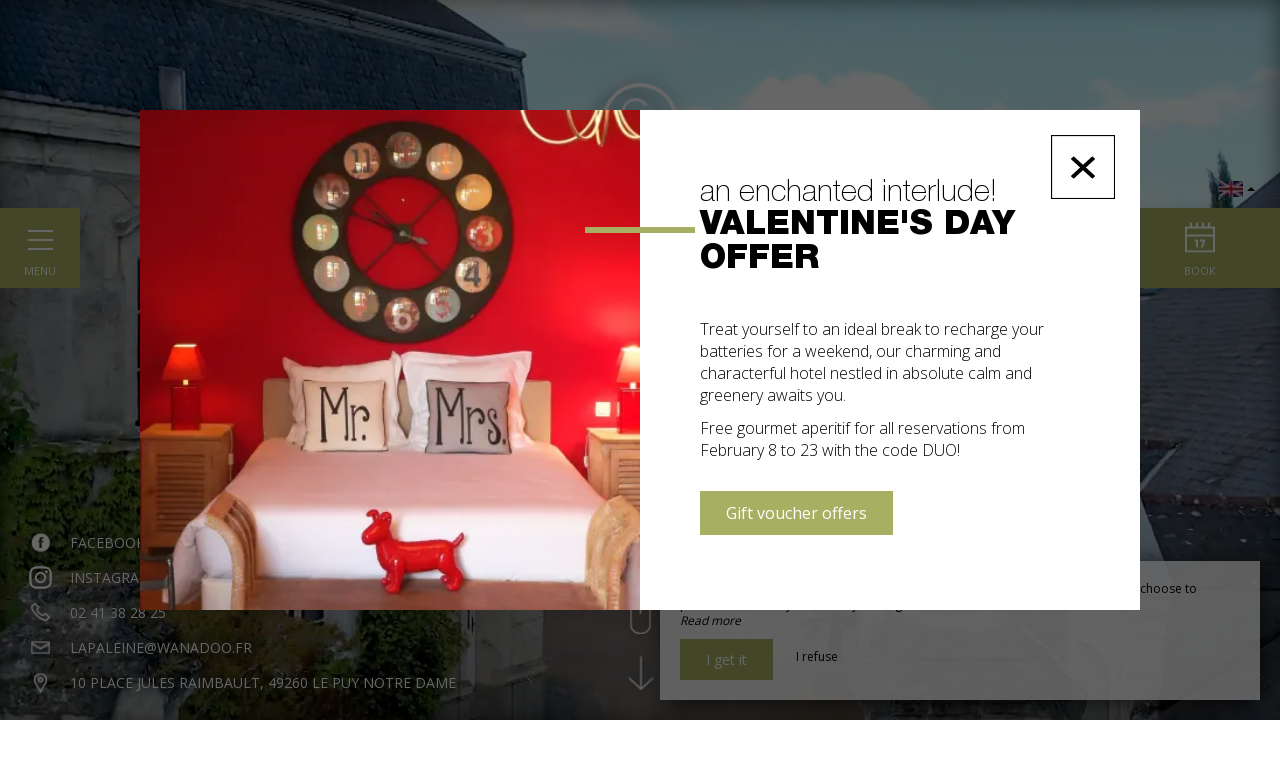

--- FILE ---
content_type: text/html; charset=UTF-8
request_url: https://www.paleine.fr/en
body_size: 24124
content:
<!DOCTYPE html>
<!--
            ..-:/+++++/+////+/+++++/:-..
      .-/+o+:-*'                  '*-:/oo/:.
   ./oo/-'     ..:/+oossssssso+/:..     './oo/.
 -os+'      .+yhy+:-'        '.:/shyo-      .::'
:ys-      'smh:'
sy+       +dds++++++++++++++++++++++oss:  -----:::
yys*                               -smd-  '''''syy
yyyo-       .oyy+:....      ....:+shy/'      .oyyy
oyyyyo:..     '.:+oooooooooooooo+:-'      .-+syyys
+yyyyyyso+:...        ''''''        ...-/osyyyyyy+
:yyyyyyyyyyysso+//:---......---://+oosso/+yyyyyyy:
'yyyyyyyyyyyyyyyyyyyyyyyyyyyyyyyyyyyyyy:'/yyyyyyy'
 oyyyyyyyyyyyyyyyyyyyyyyyyyyyyyyyyyyyyy:'+yyyyyyo
 .yyyyyyyyyyyyyyyyyyyyyyyyyyyyyyyyyyyyy:.:+yyyys.
  -syyyyyyyyyyyyyyyyyyyyyyyyyyyyyyyyyy:...:yyys.
   ':oyhyyyyyyyyyyyyyyyyyyyyyyyyyyyyyy/-./sys:'
      '-/oyyyyyyyyyyyyyyyyyyyyyyyyyyyyy+./:.
           '.-:/+oossyyyyyyyyyssoo+/:-.'
--><html lang="en">
<head>
	<meta charset="utf-8">
	<meta name="referrer" content="strict-origin-when-cross-origin">
	<meta name="viewport" content="width=device-width, initial-scale=1.0, maximum-scale=1.0">
			<title>Logis Hôtel &amp; Spa Chai de la Paleine</title>
	
		<meta name="language" content="en">

	<link rel="preconnect" href="//fonts.gstatic.com/" crossorigin="anonymous">
	
	

	<link rel="icon" href="/favicon.ico" type="image/x-icon">



<link rel="preload" as="script" href="/js/manifest.js?id=e78a476776ddaf75b044bb324b20f279"/>
<link rel="preload" as="script" href="/js/vendor.js?id=6dfbd57fa4324b59d7104027273be4bf"/>
<link rel="preload" as="script" href="/js/app.js?id=ffebb4f9c655dbd790745bb28f4caaeb"/>
<link rel="preconnect" href="//neo.my-groom-service.com" crossorigin="anonymous">











	<link rel="preload" as="style" href="/css/vendor.css?id=448ebe166501284eeedc75963a0aa8c7"/>
	<link rel="stylesheet" href="/css/vendor.css?id=448ebe166501284eeedc75963a0aa8c7">
	<link rel="preconnect" href="//fonts.my-groom-service.com" crossorigin="anonymous">
	
	<link
			rel="preload"
			href="/css/fonts.css?id=716d4daf0493cd8d9a8afd2198af5632"
			as="style"
			onload="this.onload=null;this.rel='stylesheet'"
	/>
	<noscript>
		<link rel="stylesheet" href="/css/fonts.css?id=716d4daf0493cd8d9a8afd2198af5632"/>
	</noscript>
<link rel="preload" as="style" href="/css/app.css?id=4ad005393cde33331a4298b111352907"/>
<link rel="stylesheet" href="/css/app.css?id=4ad005393cde33331a4298b111352907">

<link rel="canonical" href="https://www.paleine.fr/"/>


	
	
	<link rel="alternate" hreflang="x-default"
	      href="https://www.paleine.fr/"/>
	<link rel="alternate" hreflang="fr"
	      href="https://www.paleine.fr/"/>

	
									<link rel="alternate" hreflang="en"
			      href="https://www.paleine.fr/en"/>
											<link rel="alternate" hreflang="es"
			      href="https://www.paleine.fr/es"/>
														<link rel="alternate" hreflang="nl"
			      href="https://www.paleine.fr/nl"/>
			
<script>
	window.Laravel = {"csrfToken":"MBiRUZzjW935MI4e934lo5JB15In8PARCjPyN64j"};
</script>
<meta property="og:image" content="https://www.paleine.fr/imagecache/fullwidth/notfound.jpg"/>
<meta property="og:image:type" content="image/jpg"/>
<meta property="og:image:width" content="1920"/>
<meta property="og:image:height" content="1080"/>
<meta property="og:type" content="website"/>
<meta property="og:url" content="https://www.paleine.fr"/>
<meta property="og:title" content="Hôtel Chai de la Paleine"/>
<meta property="og:locale" content="en">
</head>
<body>
<span id="scroll-top"></span>
	<div class="navbar">
		<div class="container-fluid">
			<div id="navbar-close" onclick="openCloseNav()">
				<div class="menu-burger" id="menu-toggle"><i></i></div>
				<div class="menu-text">Menu</div>
			</div>
							<div id="mobile-topbar" class="visible-xs ">
							<a href="/">
					<div class="mobile-logo">
						<div class="img-responsive brand-logo"></div>
					</div>
				</a>
			</div>

			<!-- Collect the nav links, forms, and other content for toggling -->
			<nav class="collapse navbar-collapse"
			     style=""
			     id="navbar">
				<a href="/" class="navbar-logo">
					<div class="img-responsive brand-logo"></div>
				</a>
				<ul class="nav navbar-nav">
																	
																				<li class=active>
								<a href="/en" title="Welcome"
								   target="_self"
								   rel="">
									Welcome
								</a>
							</li>
																							
																				<li class="dropdown ">
								<a role="button"
								   aria-haspopup="true"
								   aria-expanded="false"
								   class="dropdown-toggle"
								   id="dropdownMenu_16"
								   data-toggle="dropdown"
								   href="#"
								   title="Hotel">
									Hotel&nbsp;
									<span class="dropdown-icon">
										<svg xmlns="http://www.w3.org/2000/svg"
										     xmlns:xlink="http://www.w3.org/1999/xlink" width="9px" height="6px">
											<image x="0px" y="0px" width="9px" height="6px"
											       xlink:href="[data-uri]"/>
										</svg>
									</span>
								</a>
								<ul class="dropdown-menu"
								    aria-labelledby="dropdownMenu_16">
																													<li >
											<a href="/en/hotel" title="Presentation"
											   target="_self"
											   rel="">
												Presentation
											</a>
										</li>
																													<li >
											<a href="/en/services" title="Services – Spa – Evening stopover "
											   target="_self"
											   rel="">
												Services – Spa – Evening stopover 
											</a>
										</li>
																													<li >
											<a href="/en/offers" title="Offers – Gift Voucher "
											   target="_self"
											   rel="">
												Offers – Gift Voucher 
											</a>
										</li>
																	</ul>
							</li>
																							
																				<li class="dropdown ">
								<a role="button"
								   aria-haspopup="true"
								   aria-expanded="false"
								   class="dropdown-toggle"
								   id="dropdownMenu_10"
								   data-toggle="dropdown"
								   href="#"
								   title="Our accommodation ">
									Our accommodation &nbsp;
									<span class="dropdown-icon">
										<svg xmlns="http://www.w3.org/2000/svg"
										     xmlns:xlink="http://www.w3.org/1999/xlink" width="9px" height="6px">
											<image x="0px" y="0px" width="9px" height="6px"
											       xlink:href="[data-uri]"/>
										</svg>
									</span>
								</a>
								<ul class="dropdown-menu"
								    aria-labelledby="dropdownMenu_10">
																													<li >
											<a href="/en/bedrooms" title="Hotel rooms ***"
											   target="_self"
											   rel="">
												Hotel rooms ***
											</a>
										</li>
																													<li >
											<a href="/en/unusual" title="Unusual"
											   target="_self"
											   rel="">
												Unusual
											</a>
										</li>
																													<li >
											<a href="/en/cottage" title="Gite "
											   target="_self"
											   rel="">
												Gite 
											</a>
										</li>
																	</ul>
							</li>
																							
																				<li class="dropdown ">
								<a role="button"
								   aria-haspopup="true"
								   aria-expanded="false"
								   class="dropdown-toggle"
								   id="dropdownMenu_17"
								   data-toggle="dropdown"
								   href="#"
								   title="Events">
									Events&nbsp;
									<span class="dropdown-icon">
										<svg xmlns="http://www.w3.org/2000/svg"
										     xmlns:xlink="http://www.w3.org/1999/xlink" width="9px" height="6px">
											<image x="0px" y="0px" width="9px" height="6px"
											       xlink:href="[data-uri]"/>
										</svg>
									</span>
								</a>
								<ul class="dropdown-menu"
								    aria-labelledby="dropdownMenu_17">
																													<li >
											<a href="/en/seminar-privatization" title="Seminar"
											   target="_self"
											   rel="">
												Seminar
											</a>
										</li>
																													<li >
											<a href="/en/hotel-privatization-private-events-near-saumur" title="Hotel for privatization and private events near Saumur"
											   target="_self"
											   rel="">
												Hotel for privatization and private events near Saumur
											</a>
										</li>
																	</ul>
							</li>
																							
																				<li >
								<a href="/en/tourism" title="Discover the region "
								   target="_self"
								   rel="">
									Discover the region 
								</a>
							</li>
																							
																				<li >
								<a href="/en/contact" title="Contact and Access "
								   target="_self"
								   rel="">
									Contact and Access 
								</a>
							</li>
															</ul>
				<div class="collapse-footer">
					
											<a href="https://www.facebook.com/Chai-de-la-Paleine-100063662197817" target="_blank" rel="noopener noreferrer">
							<div class="collapse-footer-el facebook">
								<i class="fa fa-2x fa-facebook" aria-hidden="true"></i>
							</div>
						</a>
										
											<a href=" https://www.instagram.com/hotelchaidelapaleine/" target="_blank" rel="noopener noreferrer">
							<div class="collapse-footer-el instagram">
								<i class="fa fa-2x fa-instagram" aria-hidden="true"></i>
							</div>
						</a>
										
										
										
											<a href="tel:0241382825" target="_blank" rel="noopener noreferrer">
							<div class="collapse-footer-el phone">
								<i class="fa fa-2x fa-phone" aria-hidden="true"></i>
							</div>
						</a>
										
										
					<div class="collapse-footer-el langpicker dropup">
												<button class="btn btn-link dropdown-toggle"
						        type="button"
						        id="dropdownMenuLang"
						        data-toggle="dropdown"
						        aria-haspopup="true"
						        aria-expanded="false">
							<img src="/imagecache/blurry/flags/en.jpg" alt="en" width="24" height="16">
							<span class="caret"></span>
						</button>
						<ul class="dropdown-menu" aria-labelledby="dropdownMenuLang">
							<li class="lang-element">
			<a rel=&quot;alternate&quot; hreflang="es" href="http://www.paleine.fr/es">
				<img src="/imagecache/blurry/flags/es.jpg" alt="es" width="24" height="16">
			</a>
		</li>
						<li class="lang-element">
			<a rel=&quot;alternate&quot; hreflang="fr" href="http://www.paleine.fr/fr">
				<img src="/imagecache/blurry/flags/fr.jpg" alt="fr" width="24" height="16">
			</a>
		</li>
						<li class="lang-element">
			<a rel=&quot;alternate&quot; hreflang="nl" href="http://www.paleine.fr/nl">
				<img src="/imagecache/blurry/flags/nl.jpg" alt="nl" width="24" height="16">
			</a>
		</li>
							</ul>
					</div>
				</div>
			</nav>
		</div><!-- /.container-fluid -->
												<div id="navbar-resa" onclick="showModalResa()">
					<div class="navbar-resa-icon">
						<svg xmlns="http://www.w3.org/2000/svg" xmlns:xlink="http://www.w3.org/1999/xlink"
						     width="30px" height="30px">
							<path fill-rule="evenodd"
							      d="M-0.000,29.995 L-0.000,3.997 L5.000,3.997 L5.000,-0.004 L7.000,-0.004 L7.000,3.997 L11.000,3.997 L11.000,-0.004 L13.000,-0.004 L13.000,3.997 L17.000,3.997 L17.000,-0.004 L19.000,-0.004 L19.000,3.997 L23.000,3.997 L23.000,-0.004 L25.000,-0.004 L25.000,3.997 L30.000,3.997 L30.000,29.995 L-0.000,29.995 ZM28.000,5.996 L2.000,5.996 L2.000,11.996 L28.000,11.996 L28.000,5.996 ZM28.000,13.996 L2.000,13.996 L2.000,27.996 L28.000,27.996 L28.000,13.996 ZM13.000,16.996 L13.000,24.996 L11.000,24.996 L11.000,18.996 L10.000,18.996 L10.000,16.996 L12.000,16.996 L13.000,16.996 ZM20.000,18.996 L18.000,24.996 L16.000,24.996 L18.000,18.996 L15.000,18.996 L15.000,16.996 L20.000,16.996 L20.000,18.996 Z"/>
						</svg>
					</div>
					<div class="navbar-resa-text">Book</div>
				</div>
					
		<div id="langpicker" class="hidden-xs dropup">
						<button class="btn btn-link dropdown-toggle" type="button" id="dropdownMenuLangMobile"
			        data-toggle="dropdown"
			        aria-haspopup="true" aria-expanded="false">
				<img src="/imagecache/blurry/flags/en.jpg" alt="en" width="24" height="16">
				<span class="caret"></span>
			</button>
			<ul class="dropdown-menu" aria-labelledby="dropdownMenuLangMobile">
				<li class="lang-element">
			<a rel=&quot;alternate&quot; hreflang="es" href="http://www.paleine.fr/es">
				<img src="/imagecache/blurry/flags/es.jpg" alt="es" width="24" height="16">
			</a>
		</li>
						<li class="lang-element">
			<a rel=&quot;alternate&quot; hreflang="fr" href="http://www.paleine.fr/fr">
				<img src="/imagecache/blurry/flags/fr.jpg" alt="fr" width="24" height="16">
			</a>
		</li>
						<li class="lang-element">
			<a rel=&quot;alternate&quot; hreflang="nl" href="http://www.paleine.fr/nl">
				<img src="/imagecache/blurry/flags/nl.jpg" alt="nl" width="24" height="16">
			</a>
		</li>
				</ul>
		</div>

				
	</div>
	<div id="resa-modal" class="modal fade resa-modal" tabindex="-1" role="dialog">
		<div class="modal-dialog">
		<div class="modal-content">
			<div class="modal-body">
									<div class="blurry-background-loader" id="blurry-resa-imagebg-1">
	<blurry-background-loader
			src="resa.jpg"
			bg-class="resa-bg-content">
					
			</blurry-background-loader>
</div>								<div class="modal-close" data-dismiss="modal">
					<svg xmlns="http://www.w3.org/2000/svg" xmlns:xlink="http://www.w3.org/1999/xlink"
					     width="64px" height="64px">
						<image x="0px" y="0px" width="64px" height="64px"
						       xlink:href="[data-uri]"/>
						<image x="20px" y="21px" width="24px" height="23px"
						       xlink:href="[data-uri]"/>
					</svg>
				</div>
				<div class="container">
					<div class="row">
						<div class="col-xs-12">
							<div class="text-module">
																	<div class="title">
																					Book your stay!
																													</div>
																<hr class="hr-text"/>
																	<p class="hidden-xs">For one or more nights, for a weekend or a longer stay, choose the comfort, charm and originality of the Hotel &amp; Spa Chai de la Paleine. Select your dates of stay and discover the comfortable or unusual accommodation available! To find out more, we invite you to contact us by telephone, by email or via the contact form!</p>
															</div>
							
						</div>
						
												<div class="col-xs-12 col-sm-10 col-sm-push-1 col-md-10 col-md-push-1 form-container">
							
															<div id="booking-engine-1" class="booking-engine">
																			<form method="POST" action="/reservation" target="_blank" rel="noopener noreferrer">
	<input type="hidden" name="id_moteur_resa" value=1 />
	<input type="hidden" name="options" id="options-1" value=""/>
	<div class="row">
		<input type="hidden" name="_token" value="MBiRUZzjW935MI4e934lo5JB15In8PARCjPyN64j" autocomplete="off">
		<div class="col-xs-12">
			<div class="row">
				<div class="col-xs-6 col-sm-6 col-md-4 col-lg-4">
					<div class="form-group flatpickr arrivee" id="arrivee-1">
	<!-- input is mandatory -->
	<input name="arrivee" type="text" data-input>
	<div class="cal-icon" data-toggle>
		<svg xmlns="http://www.w3.org/2000/svg" xmlns:xlink="http://www.w3.org/1999/xlink"
		     width="15px" height="15px">
			<image x="0px" y="0px" width="15px" height="15px"
			       xlink:href="[data-uri]"/>
		</svg>
	</div>
</div>
				</div>
				<div class="col-xs-6 col-sm-6 col-md-4 col-lg-4">
					<div class="form-group flatpickr depart" id="depart-1">
    <!-- input is mandatory -->
    <input name="depart" type="text" data-input>
	<div class="cal-icon" data-toggle>
		<svg xmlns="http://www.w3.org/2000/svg" xmlns:xlink="http://www.w3.org/1999/xlink"
		     width="15px" height="15px">
			<image x="0px" y="0px" width="15px" height="15px"
			       xlink:href="[data-uri]"/>
		</svg>
	</div>
</div>
				</div>
				<div class="col-xs-12 col-sm-6 col-md-4 col-lg-4">
					<div class="form-group">
						<select name="nbadult" class="formContactInputs" required>
							<option value="1">1 person</option>
							<option value="2" selected>2 persons</option>
															<option value="3">3 persons</option>
															<option value="4">4 persons</option>
															<option value="5">5 persons</option>
															<option value="6">6 persons</option>
															<option value="7">7 persons</option>
															<option value="8">8 persons</option>
															<option value="9">9 persons</option>
															<option value="10">10 persons</option>
													</select>
					</div>
				</div>
			</div>
		</div>
		<div class="col-xs-12 col-sm-6 col-sm-push-3">
			<button class="btn btn-block btn-primary">
                                    Book                            </button>
		</div>
	</div>
</form>
																	</div>
													</div>
						
						
						
					</div><!--/row-->
				</div> <!--/container-->
			</div>
		</div>
	</div>
</div>
<script>
	function showModalResa(chambre) {
		const jQueryG3 = jQuery.noConflict()
		if (chambre) {
			var selectchambre = document.getElementById('resa-chambre-select')
			if (selectchambre) {
				selectchambre.value = chambre
			}
		}
		var resamodal = document.getElementById('resa-modal')
		jQueryG3(resamodal).modal('show')
	}
</script>
	<script>
		//if element has class or not
		var hasClass = function hasClass(element, cls) {
			return (' ' + element.className + ' ').indexOf(' ' + cls + ' ') > -1
		}

		let scrollPosModal = 0

		function openNav() {
			const jQueryG3 = jQuery.noConflict()
			document.getElementById('menu-toggle').className += ' menu-burger--is-active'
			document.getElementById('navbar').className += ' open'
			var header = document.getElementsByTagName('article')[0]
			var closeOnNextClick = function () {
				closeNav()
				this.removeEventListener('click', closeOnNextClick)
			}
			header.addEventListener('click', closeOnNextClick)

			// Stop the scroll when sidenavbar is opened
			scrollPosModal = jQueryG3(document).scrollTop()
			jQueryG3('body').css({
				top: -scrollPosModal,
				overflow: 'hidden'
			})
		}

		function closeNav() {
			const jQueryG3 = jQuery.noConflict()
			document.getElementById('menu-toggle').classList.remove('menu-burger--is-active')
			document.getElementById('navbar').classList.remove('open')

			// Start the scroll again when sidenavbar is closed
			jQueryG3('body').css({
				top: scrollPosModal,
				position: '',
				overflow: ''
			})
			jQueryG3(document).scrollTop(scrollPosModal)
		}

		function openCloseNav() {
			var sidenav = document.getElementById('menu-toggle'),
				mobilelogo = document.getElementById('mobile-topbar')
			if (hasClass(sidenav, 'menu-burger--is-active')) {
				closeNav()
			} else {
				openNav()
				if (!hasClass(mobilelogo, 'displayed')) {
					mobilelogo.className += ' displayed'
				}
			}
		}
	</script>
<main>
	    <article>

	
	<header id="video-accueil-container">
		<div class="parallax-video">
	<div class="video-module">
		<!--[if lt IE 9]>
		<script> document.createElement('video'); </script>
		<![endif]-->
		<video autoplay muted playsinline loop class="video-content"
			   poster="/imagecache/fullwidth/a8dd8d8e36691b575f90dd4c79fe3899.jpg">
							<source data-src="/video/hotel-chai-de-la-paleine-short_video_1080-2.mp4" type="video/mp4">
										<source data-src="/video/hotel-chai-de-la-paleine-short_video_1080-2.webm" type="video/webm">
					</video>
		<script type="application/ld+json">
		    {
		        "@context": "https://schema.org",
		        "@type": "VideoObject",
		        					"name": "Hôtel Chai de la Paleine",
					"description": "Video Hôtel Chai de la Paleine",
								"thumbnailUrl": "/imagecache/fullwidth/a8dd8d8e36691b575f90dd4c79fe3899.jpg"
		        					,"uploadDate": "2024-07-24T15:11:43+02:00"
													,"contentUrl": "/video/hotel-chai-de-la-paleine-short_video_1080-2.mp4",
		            "encodingFormat": "video/mp4"
		        			}
		</script>
	</div>
</div>
<div class="slider-accueil-logo"></div>
<div class="slider-accueil-title" id="title">
			<h1 class="header-title hidden-xs">A privileged setting close to Saumur</h1>
		<h2 class="header-subtitle hidden-xs">Logis Hôtel &amp; Spa Chai de la Paleine</h2>
	</div>

<a class="smooth-scroll hidden-xs" href="#scroll-content">
	<div class="mouse-scroll">
		<div class="mouse">
			<svg xmlns="http://www.w3.org/2000/svg" xmlns:xlink="http://www.w3.org/1999/xlink"
				 width="43px" height="55px">
				<image x="0px" y="0px" width="43px" height="55px"
					   xlink:href="[data-uri]"/>
			</svg>
		</div>
		<div class="down-arrow">
			<svg xmlns="http://www.w3.org/2000/svg" xmlns:xlink="http://www.w3.org/1999/xlink"
				 width="46px" height="54px">
				<image x="0px" y="0px" width="46px" height="54px"
					   xlink:href="[data-uri]"/>
			</svg>
		</div>
	</div>
</a>
<div class="slider-accueil-coord">
			<div class="slider-accueil-facebook">
			<div class="picto">
				<svg xmlns="http://www.w3.org/2000/svg" xmlns:xlink="http://www.w3.org/1999/xlink"
					 width="41px" height="41px">
					<image x="0px" y="0px" width="41px" height="41px"
						   xlink:href="[data-uri]"/>
				</svg>
			</div>
			<div class="content">
				<a href="https://www.facebook.com/Chai-de-la-Paleine-100063662197817" target="_blank" rel="noopener noreferrer">Facebook</a>
			</div>
		</div>
				<div class="slider-accueil-instagram">
			<div class="picto">
				<svg xmlns="http://www.w3.org/2000/svg" xmlns:xlink="http://www.w3.org/1999/xlink"
				     width="41px" height="41px">
					<image x="0px" y="0px" width="41px" height="41px"
					       xlink:href="[data-uri]"/>
				</svg>
			</div>
			<div class="content">
				<a href=" https://www.instagram.com/hotelchaidelapaleine/" target="_blank" rel="noopener noreferrer">Instagram</a>
			</div>
		</div>
				<div class="slider-accueil-tel1">
			<div class="picto">
				<svg xmlns="http://www.w3.org/2000/svg" xmlns:xlink="http://www.w3.org/1999/xlink"
					 width="41px" height="40px">
					<image x="0px" y="0px" width="41px" height="40px"
						   xlink:href="[data-uri]"/>
				</svg>
			</div>
			<div class="content">
				<a href="tel:0241382825">02 41 38 28 25</a>
			</div>
		</div>
					<div class="slider-accueil-mail">
			<div class="picto">
				<svg xmlns="http://www.w3.org/2000/svg" xmlns:xlink="http://www.w3.org/1999/xlink"
					 width="41px" height="35px" style="margin-top: 3px;">
					<image x="0px" y="0px" width="41px" height="35px"
						   xlink:href="[data-uri]"/>
				</svg>
			</div>
			<div class="content">
				<script type="text/javascript" language="javascript">coded = "IdmdI7Yr7@edrd3UU.5c" 
		cipher = "bS06AqF4ChszcIRgtp3eVKZkEuWBNxLiofn2Pmv7ajMyO8XGJDTYU5rl1QH9dw" 
		shift=coded.length
		link=""
		for (i=0; i<coded.length; i++){
		    if (cipher.indexOf(coded.charAt(i))==-1){
		        ltr=coded.charAt(i)
		        link+=(ltr)
		    }
		    else {
		        ltr = (cipher.indexOf(coded.charAt(i))-shift+cipher.length) % cipher.length
		        link+=(cipher.charAt(ltr))
		    }               
		}document.write("<a href=\'mailto:"+link+"\'>"+link+"</a>")</script>
		<noscript><p>Activate Javascript</p></noscript>
			</div>
		</div>
					<div class="slider-accueil-address">
			<div class="picto">
				<svg xmlns="http://www.w3.org/2000/svg" xmlns:xlink="http://www.w3.org/1999/xlink"
					 width="35px" height="41px" style="margin-left: 3px;">
					<image x="0px" y="0px" width="35px" height="41px"
						   xlink:href="[data-uri]"/>
				</svg>
			</div>
			<div class="content">
				<a href="https://www.google.fr/maps/place/10+place+Jules+Raimbault,+49260+Le+Puy+Notre+Dame"
				   target="_blank" rel="noopener noreferrer">10 place Jules Raimbault, 49260 Le Puy Notre Dame</a>
			</div>
		</div>
	</div>	</header>

			<section id="scroll-content">
			<div class="big-paddings">
				<div class="filigrane" id="filigrane-1"></div>
				<div class="col-xs-12 col-md-11 col-md-push-1">
					<div class="section-hr" id="section-hr-1">
						<h1 class="section-title">Your boutique hotel </h1>
						<h2 class="section-subtitle">Close to Saumur, Angers and Cholet</h2>
					</div>
				</div>
				<div class="col-xs-12 col-md-11 col-md-push-1">
					<div class="row">
						<div class="col-md-5 col-sm-6 col-xs-12 text-scroll" id="text-scroll-1">
							<h3 class="section-texttitle">In the heart of an authentic and wine-growing village</h3>
							<div class="col-md-push-1 col-md-11 col-sm-12 section-text"><p>In the <strong>Val de Loire</strong> region, listed as a <strong>UNESCO World Heritage Site</strong>, and in <strong>Anjou</strong>, in the <strong>center- village of Puy-Notre-Dame</strong>, the Hotel &amp; Spa Chai de la Paleine welcomes you to its <strong>comfortable and characterful accommodations</strong>.&nbsp;</p>
<p>In <strong>quiet</strong>, surrounded by <strong>nature</strong>, you will be able to fully recharge your batteries, come together and live original experiences in our <strong>hotel near Saumur</strong> !&nbsp;</p>
<p><strong>Welcome, you are at home here! </strong></p>
</div>
															<div class="section-btn col-sm-push-1 col-sm-7 col-xs-8 col-xs-push-2">
									<a href="/en/hotel"  rel="" class="btn btn-block text-center">
Presentation
</a>								</div>
													</div>
						<div class="col-md-7 col-sm-6 hidden-xs">
							<div class="row">
								<div class="slider-trio" id="slider-trio-1">
	<slider-trio :images="[&quot;chaipaleine_seminaire_2.jpg&quot;,&quot;chaipaleine_6.jpg&quot;,&quot;chaipaleine_chbfam_2.jpg&quot;]"></slider-trio>
</div>
							</div>
						</div>
					</div>
				</div>
			</div>
		</section>
		
	<section>
		<div class="parallax-video-container">
			
		</div>
	</section>
	
			<section>
			<div class="big-paddings section-right">
				<div class="filigrane" id="filigrane-2"></div>
				<div class="col-xs-12 col-md-11">
					<div class="section-hr" id="section-hr-2">
						<h1 class="section-title">Your stay near Saumur </h1>
						<h2 class="section-subtitle">In a typical and original setting</h2>
					</div>
				</div>
				<div class="col-xs-12 col-md-11">
					<div class="row">
						<div class="col-md-7 col-sm-6 hidden-xs">
							<div class="row">
								<div class="slider-trio" id="slider-trio-2">
	<slider-trio :images="[&quot;chaipaleine_gite_1.jpg&quot;,&quot;chaipaleine_roulotte_1.jpg&quot;,&quot;chaipaleine_chbsup_1.jpg&quot;]"></slider-trio>
</div>
							</div>
						</div>
						<div class="col-md-5 col-sm-6 col-xs-12 text-scroll" id="text-scroll-2">
							<h3 class="section-texttitle">Rooms, Unusual accommodations &amp; Gîte</h3>
							<div class="col-md-11 col-sm-12 section-text"><p>In a <strong>19th century building of character</strong>, our hotel near Saumur is located in the heart of a superb <strong>three-hectare park</strong>. Twelve rooms, with careful decoration, invite you to enjoy a wonderful stay, in an <strong>authentic setting</strong>. For even more originality, stay in unusual accommodation in the middle of the park. For your stopovers as a group, with family or friends, opt for the Gîte de la Paleine.</p></div>
															<div class="section-btn col-md-7 col-md-push-4 col-xs-8 col-xs-push-2">
									<a href="/en/bedrooms"  rel="" class="btn btn-block text-center">
Hotel rooms ***
</a>								</div>
													</div>
					</div>
				</div>
			</div>
		</section>
		
			<section>
			<div class="grid-bg">
				<div class="grid" id="grid-accueil">
					<div class="grid-sizer"></div>
					<div class="grid-item grid-height-2 grid-width-2 grid-item-text">
					<a href="/en/tourism" title="Discover the region">
				<div class="blurry-background-loader" id="blurry-grid-text-3">
	<blurry-background-loader
			src="5d2e2fcd980672a766f0131f2f6e319b.jpg"
			bg-class="">
					<div class='grid-item-text-overlay'>
				<div class='grid-item-text-container'>
					<div class='title-container'>
						<div class='subtitle'>At the crossroads of three departments</div>
						<div class='title'>Maine-et-Loire, Deux-Sèvres and Vienne</div>
					</div>
					<div class='text'>
						<p><p>Le Chai de la Paleine is the perfect <strong>pied-à-terre</strong> for exploring the <strong>Loire Valley</strong> and all its wonders. Whether you prefer <strong>thrills</strong>, <strong>cultural visits</strong>, <strong>nature walks</strong> or the <strong>discovery of villages of character</strong>, our hotel near Saumur will meet all your expectations.</p>
</p>
						<div class='text-center'>
							<a href='/en/tourism' class='btn'>Discover the region</a>
						</div>
					</div>
				</div>
			</div>
			</blurry-background-loader>
</div>			</a>

			</div>
	<div class="grid-item grid-height-1 grid-width-2 grid-item-imagebg">
					<a href="/en/hotel-privatization-private-events-near-saumur" title="">
				<div class="blurry-background-loader" id="blurry-grid-imagebg-5">
	<blurry-background-loader
			src="chaipaleine_12.jpg"
			bg-class="">
					<div class="text-container">
					<div class="text-1">
													Privatize 
											</div>
					<div class="text-2">
													The Chai de la Paleine
											</div>
				</div>
			</blurry-background-loader>
</div>			</a>

			</div>
	<div class="grid-item grid-height-1 grid-width-1 grid-item-weather">
												<div class="blurry-background-loader" id="blurry-grid-imagebg-4">
	<blurry-background-loader
			src="notfound.jpg"
			bg-class="">
					
			</blurry-background-loader>
</div>				<div class='grid-item-weather-overlay'>
											<div class="weather-cont-top">
							<img class="weather-img img-responsive"
							     alt="couvert"
							     width="130"
							     height="130"
							     src="/imagecache/medium/weather/couvert.png">
							<div class="weather-temp">11°</div>
						</div>
						<div class="weather-date">Saturday 17 January</div>
									</div>
						</div>
	<div class="grid-item grid-height-1 grid-width-1 grid-item-image">
					<div class="img-container">
			<div class="blurry-image-loader" id="blurry-image--grid-image-6">
			<blurry-image-loader
					src="brand_logo_white.png"
					img-class="img-responsive">
			</blurry-image-loader>
</div>
		</div>
			</a>

			</div>
	<div class="grid-item grid-height-2 grid-width-2 grid-item-slider">
					<a href="/en/seminar-privatization" title="">
				<div class="text-container">
			<div class="text-1">Organize</div>
			<div class="text-2">Your seminars</div>
		</div>
		<div class="slider-photos" id="slider-photos-3">
	<slider-photos :images="[&quot;chaipaleine_seminaire_1.jpg&quot;]"></slider-photos>
</div>
			</a>

			</div>
	<div class="grid-item grid-height-1 grid-width-2 grid-item-imagebg">
					<a href="/en/services" title="">
				<div class="blurry-background-loader" id="blurry-grid-imagebg-7">
	<blurry-background-loader
			src="chaipaleine_spa_2.jpg"
			bg-class="">
					<div class="text-container">
					<div class="text-1">
													Discover 
											</div>
					<div class="text-2">
													The services 
											</div>
				</div>
			</blurry-background-loader>
</div>			</a>

			</div>
	<div class="grid-item grid-height-1 grid-width-1 grid-item-imagebg">
					<div class="blurry-background-loader" id="blurry-grid-imagebg-20">
	<blurry-background-loader
			src="chaipaleine_5.jpg"
			bg-class="">
					<div class="text-container">
					<div class="text-1">
													
											</div>
					<div class="text-2">
													
											</div>
				</div>
			</blurry-background-loader>
</div>			</a>

			</div>
				</div>
			</div>
		</section>
		
		<section>
			<div class="logos">
	<img alt="Logis" width="auto" src="/imagecache/logo/logis.png">
	<a href="https://www.lavelofrancette.com/votre-voyage" target="_blank" rel="noopener noreferrer">
		<img alt="Accueil vélo" width="auto" src="/imagecache/logo/accueil_velo.png">
	</a>
	<a href="https://www.francevelotourisme.com/accueil-velo" target="_blank" rel="noopener noreferrer">
		<img alt="France velo tourisme" width="auto" src="/imagecache/logo/france_velo.jpg">
	</a>
	<a href="https://www.francevelotourisme.com/accueil-velo" target="_blank" rel="noopener noreferrer">
		<img alt="Anjou Tourisme" width="auto" src="/imagecache/logo/anjou_tourisme.png">
	</a>
</div>
		</section>
	
			<section>
			<div class="temoignages" id="temoignages">
	<div class="temoignages-header container-fluid">
		<div class="row">
			<div class="col-xs-12 col-sm-6 col-md-7 col-lg-8">
				<div class="temoignages-hr" id="temoignages-hr">
					<div class="temoignages-title">What are saying</div>
					<div class="temoignages-subtitle">our clients</div>
				</div>
			</div>
			
			
			
		</div>
	</div>
				<div class="temoignages-bg">
							<div class="blurry-background-loader" id="temoignages-1">
	<blurry-background-loader
			src="chaipaleine_9.jpg"
			bg-class="temoignages-bg-content">
					
			</blurry-background-loader>
</div>					</div>
		<div class="temoignages-container">
			<div id="slider-temoignages">
				<slider-temoignages :temoignages="[{&quot;id&quot;:1,&quot;author&quot;:&quot;SOPHIE B &quot;,&quot;title&quot;:&quot;UNE TRES BELLE DECOUVERTE&quot;,&quot;text&quot;:&quot;Tr\u00e8s beau domaine au calme dans un superbe cadre verdoyant. Notre chambre \u00e9tait au top (tr\u00e8s propre, matelas tr\u00e8s confortable, d\u00e9coration soign\u00e9e, salle de bain tr\u00e8s bien \u00e9quip\u00e9e)... le g\u00e9rant est tr\u00e8s accueillant et le petit d\u00e9jeuner dans le tonneau \u00e9tait une belle d\u00e9couverte. Nous avons ador\u00e9 notre week-end. Nous recommandons les yeux ferm\u00e9s.&quot;,&quot;note&quot;:&quot;5&quot;,&quot;locale&quot;:&quot;fr&quot;,&quot;source&quot;:&quot;TripAdvisor&quot;,&quot;created_at&quot;:&quot;2024-01-29T23:00:00.000000Z&quot;,&quot;updated_at&quot;:&quot;2024-01-30T13:16:19.000000Z&quot;},{&quot;id&quot;:2,&quot;author&quot;:&quot;valclo&quot;,&quot;title&quot;:&quot;Une tr\u00e8s belle \u00e9tape&quot;,&quot;text&quot;:&quot;Chambre assez spacieuse avec literie confortable. Les petits coins du tr\u00e8s grand parc donnent la possibilit\u00e9 de se mettre au vert, d&#039;y faire un pique nique ou de se reposer. Un grand espace salon biblioth\u00e8que permet de ne pas \u00eatre que dans la chambre. Mais le vrai plus pour un h\u00f4tel, c&#039;est la petite cuisine \u00e0 disposition qui permet de mettre les \u00e9l\u00e9ments de sa glaci\u00e8re au frais (ou le vin !), tr\u00e8s pratique quand on est en itin\u00e9rant. Une tr\u00e8s belle \u00e9tape \u00e0 recommander.&quot;,&quot;note&quot;:&quot;5&quot;,&quot;locale&quot;:&quot;fr&quot;,&quot;source&quot;:&quot;TripAdvisor&quot;,&quot;created_at&quot;:&quot;2024-01-29T23:00:00.000000Z&quot;,&quot;updated_at&quot;:&quot;2024-01-30T13:16:19.000000Z&quot;},{&quot;id&quot;:3,&quot;author&quot;:&quot;\u00c9ric Anthy&quot;,&quot;title&quot;:&quot;D\u00e9couverte de l&#039;Anjou&quot;,&quot;text&quot;:&quot;Belle demeure et bel ext\u00e9rieur. L&#039;environnement est vraiment agr\u00e9able et l&#039;accueil tr\u00e8s professionnel. Les conseils de visite de la r\u00e9gion sont dispens\u00e9s par la personne de l&#039;accueil et l&#039;\u00e9tablissement ne proposant pas de restaurant, une liste des \u00e9tablissements \u00e0 proximit\u00e9 est disponible...un plus agr\u00e9able !\nLe SPA log\u00e9 dans un b\u00e2timent annexe est vraiment agr\u00e9able&quot;,&quot;note&quot;:&quot;5&quot;,&quot;locale&quot;:&quot;fr&quot;,&quot;source&quot;:&quot;TripAdvisor&quot;,&quot;created_at&quot;:&quot;2024-01-29T23:00:00.000000Z&quot;,&quot;updated_at&quot;:&quot;2024-01-30T13:16:19.000000Z&quot;},{&quot;id&quot;:4,&quot;author&quot;:&quot;Marie Paule D&quot;,&quot;title&quot;:&quot;Prestations de qualit\u00e9s &quot;,&quot;text&quot;:&quot;Accueil, conseil et prestations \u00e0 la hauteur de l&#039;\u00e9tablissement. Lieu calme et reposant, id\u00e9al en amoureux. Petit d\u00e9jeuner dans un tonneau : atypique, copieux et avec du choix ! Chambre spacieuse, confortable et accueillante. \u00c0 d\u00e9couvrir !&quot;,&quot;note&quot;:&quot;5&quot;,&quot;locale&quot;:&quot;fr&quot;,&quot;source&quot;:&quot;TripAdvisor&quot;,&quot;created_at&quot;:&quot;2024-01-29T23:00:00.000000Z&quot;,&quot;updated_at&quot;:&quot;2024-01-30T13:16:19.000000Z&quot;}]">
				</slider-temoignages>
			</div>
		</div>
	</div>
		</section>
		
	<section>
		<div id="popup" data-delay="3">
			<div class="overlay">
				<div class="overlay-content">
					<div class="close-btn" onclick="closePopup()">
						<svg xmlns="http://www.w3.org/2000/svg" xmlns:xlink="http://www.w3.org/1999/xlink"
						     width="64px" height="64px">
							<image x="0px" y="0px" width="64px" height="64px"
							       xlink:href="[data-uri]"></image>
							<image x="20px" y="21px" width="24px" height="23px"
							       xlink:href="[data-uri]"></image>
						</svg>
					</div>
					<div class="image-container">
						<div class="image">
							<div class="blurry-background-loader" id="popup-blurry">
	<blurry-background-loader
			src="souble-supp-2.jpg"
			bg-class="">
					
			</blurry-background-loader>
</div>						</div>
					</div>
					<div class="text-container">
						<div class="subtitle">An enchanted interlude!</div>
						<div class="title">Valentine&#039;s Day Offer</div>
						<hr class="hr"/>
						<div class="text"><p>Treat yourself to an ideal break to recharge your batteries for a weekend, our charming and characterful hotel nestled in absolute calm and greenery awaits you.</p>
<p>Free gourmet aperitif for all reservations from February 8 to 23 with the code DUO!</p></div>
													<div class="link-btn">
								<a target="_blank"
								   rel="noopener noreferrer"
								   class="btn btn-primary"
								   href="/en/offers">
									Gift voucher offers
								</a>
							</div>
											</div>
				</div>
			</div>
		</div>
		<script>

			function closePopup() {
				var popup = document.getElementById('popup'),
					body = document.getElementsByTagName('body')[0],
					top = body.style.top.replace('px', '').replace('-', '')
				body.style.top = ''
				body.style.position = ''
				body.style.overflow = ''
				document.documentElement.scrollTop = top
				popup.classList.remove('visible')
			}

		</script>
	</section>
</article>

</main>
	<footer>
		<div class="footer">
			<div class="grid-bg">
				<div class="grid" id="grid-footer">
					<div class="grid-sizer"></div>
					<a href="contact">
						<div class="grid-item grid-height-2 grid-width-2 grid-item-maps">
							<div class="map-bg">
								<div class="marker">
									<div class="pin"></div>
									<div class="pin-effect"></div>
								</div>
							</div>
						</div>
					</a>
										<div class="grid-item grid-height-1 grid-width-2 grid-item-coord">
						<div class="col-sm-12 footer-logo-container">
	<div class="brand-logo-footer footer-logo"></div>
</div>
<div class="footer-coord">
			<div class="footer-tel1">
			<div class="picto">
				<svg xmlns="http://www.w3.org/2000/svg" xmlns:xlink="http://www.w3.org/1999/xlink"
				     width="18px" height="17px">
					<image x="0px" y="0px" width="18px" height="17px"
					       xlink:href="[data-uri]"/>
				</svg>
			</div>
			<div class="content">
				<a href="tel:0241382825">
					02 41 38 28 25
				</a>
			</div>
		</div>
					<div class="footer-mail">
			<div class="picto">
				<svg xmlns="http://www.w3.org/2000/svg" xmlns:xlink="http://www.w3.org/1999/xlink"
				     width="18px" height="12px">
					<image x="0px" y="0px" width="18px" height="12px"
					       xlink:href="[data-uri]"/>
				</svg>
			</div>
			<div class="content">
				<script type="text/javascript" language="javascript">coded = "dFzFdDBuD@5FuFIYY.OE" 
		cipher = "Rq4i3bpKrm6ft2hIACN5PUjBoszgEvLOeXT8nlMax9WVYH0cS7k1DyQZudJFGw" 
		shift=coded.length
		link=""
		for (i=0; i<coded.length; i++){
		    if (cipher.indexOf(coded.charAt(i))==-1){
		        ltr=coded.charAt(i)
		        link+=(ltr)
		    }
		    else {
		        ltr = (cipher.indexOf(coded.charAt(i))-shift+cipher.length) % cipher.length
		        link+=(cipher.charAt(ltr))
		    }               
		}document.write("<a href=\'mailto:"+link+"\'>"+link+"</a>")</script>
		<noscript><p>Activate Javascript</p></noscript>
			</div>
		</div>
					<div class="footer-address">
			<div class="picto">
				<svg xmlns="http://www.w3.org/2000/svg" xmlns:xlink="http://www.w3.org/1999/xlink"
				     width="12px" height="18px">
					<image x="0px" y="0px" width="12px" height="18px"
					       xlink:href="[data-uri]"/>
				</svg>
			</div>
			<div class="content"><a href="https://www.google.fr/maps/place/Logis+Hôtel+%26+Spa+Chai+de+la+Paleine/@47.1276725,-0.2407723,17z/data=!3m1!4b1!4m9!3m8!1s0x48079357156ff58b:0x1ad1a9f1f15231e3!5m2!4m1!1i2!8m2!3d47.1276689!4d-0.2381974!16s%2Fg%2F1tczzx91" target="_blank" rel="noopener noreferrer">10 place Jules Raimbault, 49260 Le Puy Notre Dame</a></div>
		</div>
	</div>
					</div>
																									<a href="https://www.facebook.com/Chai-de-la-Paleine-100063662197817" target="_blank" rel="noopener noreferrer">
								<div class="grid-item grid-height-1 grid-width-1 grid-item-social">
									<div class='text-container'>
										<div class='text-1'>Follow us on</div>
										<div class='text-2'>Facebook</div>
									</div>
									<div class="icon">
										<svg xmlns="http://www.w3.org/2000/svg" viewBox="0 0 24 24">
	<path d="M12 0c-6.627 0-12 5.373-12 12s5.373 12 12 12 12-5.373 12-12-5.373-12-12-12zm3 8h-1.35c-.538 0-.65.221-.65.778v1.222h2l-.209 2h-1.791v7h-3v-7h-2v-2h2v-2.308c0-1.769.931-2.692 3.029-2.692h1.971v3z"/>
</svg>									</div>
								</div>
							</a>
																				<a href=" https://www.instagram.com/hotelchaidelapaleine/" target="_blank" rel="noopener noreferrer">
								<div class="grid-item grid-height-1 grid-width-1 grid-item-social">
									<div class='text-container'>
										<div class='text-1'>Follow us on</div>
										<div class='text-2'>Instagram</div>
									</div>
									<div class="icon">
										<svg xmlns="http://www.w3.org/2000/svg" viewBox="0 0 24 24">
	<path d="M14.829 6.302c-.738-.034-.96-.04-2.829-.04s-2.09.007-2.828.04c-1.899.087-2.783.986-2.87 2.87-.033.738-.041.959-.041 2.828s.008 2.09.041 2.829c.087 1.879.967 2.783 2.87 2.87.737.033.959.041 2.828.041 1.87 0 2.091-.007 2.829-.041 1.899-.086 2.782-.988 2.87-2.87.033-.738.04-.96.04-2.829s-.007-2.09-.04-2.828c-.088-1.883-.973-2.783-2.87-2.87zm-2.829 9.293c-1.985 0-3.595-1.609-3.595-3.595 0-1.985 1.61-3.594 3.595-3.594s3.595 1.609 3.595 3.594c0 1.985-1.61 3.595-3.595 3.595zm3.737-6.491c-.464 0-.84-.376-.84-.84 0-.464.376-.84.84-.84.464 0 .84.376.84.84 0 .463-.376.84-.84.84zm-1.404 2.896c0 1.289-1.045 2.333-2.333 2.333s-2.333-1.044-2.333-2.333c0-1.289 1.045-2.333 2.333-2.333s2.333 1.044 2.333 2.333zm-2.333-12c-6.627 0-12 5.373-12 12s5.373 12 12 12 12-5.373 12-12-5.373-12-12-12zm6.958 14.886c-.115 2.545-1.532 3.955-4.071 4.072-.747.034-.986.042-2.887.042s-2.139-.008-2.886-.042c-2.544-.117-3.955-1.529-4.072-4.072-.034-.746-.042-.985-.042-2.886 0-1.901.008-2.139.042-2.886.117-2.544 1.529-3.955 4.072-4.071.747-.035.985-.043 2.886-.043s2.14.008 2.887.043c2.545.117 3.957 1.532 4.071 4.071.034.747.042.985.042 2.886 0 1.901-.008 2.14-.042 2.886z"/>
</svg>									</div>
								</div>
							</a>
											
																								<div class="grid-item grid-height-1 grid-width-1 grid-item-resa" onclick="showModalResa()">
								<div class='text-container'>
									<div class='text-1'>Make a</div>
									<div class='text-2'>Booking</div>
								</div>
								<div class="icon">
									<svg xmlns="http://www.w3.org/2000/svg" xmlns:xlink="http://www.w3.org/1999/xlink"
									     width="208px" height="40px">
										<image x="0px" y="0px" width="208px" height="40px"
										       xlink:href="[data-uri]"/>
									</svg>
								</div>
								<div class="text-icon">Book</div>
							</div>
																						<div class="grid-item grid-height-1 grid-width-1 grid-item-imagebg">
															<a href="/en/gallery"
								   title="Gallery">
									
									<div class="blurry-background-loader" id="blurry-footer-imagebg">
	<blurry-background-loader
			src="chaipaleine_gite_1.jpg"
			bg-class="bg">
					<div class="text-container">
												<div class="text-1">
																											
																									</div>
												<div class="text-2">
																											Photo gallery
																									</div>
											</div>
			</blurry-background-loader>
</div>																	</a>
													</div>
									</div>
			</div>
		</div>
		<div class="mgs-footer">
	<div class="col-xs-12 mgs-content">
		© 2026 | Hôtel Chai de la Paleine |
		<a href="https://www.paleine.fr/en/mentions-legales">Legal Notice</a> |
		<a href="https://www.paleine.fr/en/sitemap">Site Map</a>
	</div>
	<div class="col-xs-12 mgs-desc">
		
					Agence de communication pour hôtel 
			</div>
	<div class="col-xs-12 mgs-logo">
			<img class="img-responsive" alt="Logo My Groom Service"
			 	 width="150" height="36"
			     src="/imagecache/logo/logo_white.png"/>
	</div>
	<a class="smooth-scroll" href="#scroll-top">
		<div class="mgs-top-btn">
			<div class="glyphicon glyphicon-menu-up"></div>
		</div>
	</a>
</div>
	</footer>

<div class="js-cookie-consent cookie-consent">
	<div class="cookie-consent__message" style="display: none;">
		This site requires the use of cookies to function properly. However, only so-called 'technical' cookies (functionality cookies) which are essential for the proper functioning of the services and their security are used. They cannot be desactivated and do not require your consent. The only data collected is intended for Google Analytics: they are anonymous (anonymization which transforms personal data into raw non-identifying data, which can be used without obtaining the consent of the users from which it originates). You can still prevent the use of the latter by clicking on 'I refuse'.
	</div>
	<div class="cookie-consent__message cookie-consent__message_short">
		We use cookies to provide you with the best possible online experience. You can choose to prevent the use of your data by clicking on 'I refuse'.
	</div>
	<div id="cookie-consent__readmore" style="font-style: italic;">
		Read more
	</div>
	<div id="cookie-consent__readless" style="font-style: italic; display: none;">
		Read less
	</div>
	<button class="js-cookie-consent-agree cookie-consent__agree">
		I get it
	</button>
	<div class="js-cookie-consent-refuse cookie-consent__refuse">
		I refuse
	</div>
</div>

	<script>
		window.laravelCookieConsent = (function () {
			const COOKIE_DOMAIN = 'www.paleine.fr',
				COOKIE_TEXT_CONTENT = "This site requires the use of cookies to function properly. However, only so-called &#039;technical&#039; cookies (functionality cookies) which are essential for the proper functioning of the services and their security are used. They cannot be desactivated and do not require your consent. The only data collected is intended for Google Analytics: they are anonymous (anonymization which transforms personal data into raw non-identifying data, which can be used without obtaining the consent of the users from which it originates). You can still prevent the use of the latter by clicking on &#039;I refuse&#039;.",
				COOKIE_TEXT_REDUCED_LENGTH = 160

			const readmoreButton = document.getElementById('cookie-consent__readmore'),
				readlessButton = document.getElementById('cookie-consent__readless'),
				acceptButtons = document.getElementsByClassName('js-cookie-consent-agree'),
				refuseButtons = document.getElementsByClassName('js-cookie-consent-refuse'),
				messageDiv = document.getElementsByClassName('cookie-consent__message')[0],
				shortMessageDiv = document.getElementsByClassName('cookie-consent__message_short')[0]

			function consentWithCookies() {
				const COOKIE_VALUE = 1
				setCookie('cookie_consent', COOKIE_VALUE, 365)
				
				
								localStorage.setItem('consentGranted', 'true')

				function gtag() {
					window.dataLayer = window.dataLayer || []
					window.dataLayer.push(arguments)
				}

				gtag('consent', 'update', {
					ad_user_data: 'granted',
					ad_personalization: 'granted',
					ad_storage: 'granted',
					analytics_storage: 'granted'
				})
				
				hideCookieDialog()
			}

			function refuseCookies() {
				const COOKIE_VALUE = 0
				setCookie('cookie_consent', COOKIE_VALUE, 365)
				hideCookieDialog()
				location.reload() 
			}

			function cookieExists(name) {
				const cookies = document.cookie.split('; ')
				return cookies.indexOf(name + '=0') !== -1 || cookies.indexOf(name + '=1') !== -1
			}

			function hideCookieDialog() {
				const dialogs = document.getElementsByClassName('js-cookie-consent')

				for (let i = 0; i < dialogs.length; ++i) {
					dialogs[i].style.display = 'none'
				}
			}

			function setCookie(name, value, expirationInDays) {
				const date = new Date()
				date.setTime(date.getTime() + (expirationInDays * 24 * 60 * 60 * 1000))
				document.cookie = name + '=' + value
					+ ';expires=' + date.toUTCString()
					+ ';domain=' + COOKIE_DOMAIN
					+ ';path=/'
					+ ';samesite=lax'
			}

			function readMore() {
				shortMessageDiv.style.display = 'none'
				messageDiv.style.display = 'block'
				readmoreButton.style.display = 'none'
				readlessButton.style.display = 'block'
			}

			function readLess() {
				messageDiv.style.display = 'none'
				shortMessageDiv.style.display = 'block'
				readmoreButton.style.display = 'block'
				readlessButton.style.display = 'none'
			}

			if (cookieExists('cookie_consent')) {
				hideCookieDialog()
			}

			for (let i = 0; i < acceptButtons.length; ++i) {
				acceptButtons[i].addEventListener('click', consentWithCookies)
			}

			for (let i = 0; i < refuseButtons.length; ++i) {
				refuseButtons[i].addEventListener('click', refuseCookies)
			}


			readmoreButton.addEventListener('click', readMore)
			readlessButton.addEventListener('click', readLess)

			return {
				consentWithCookies: consentWithCookies,
				hideCookieDialog: hideCookieDialog,
				refuseCookies: refuseCookies
			}
		})()
	</script>
<script>
	if (window.document.documentMode) {
		// Do IE stuff
		console.info('Internet Explorer detected')
		alert('Internet Explorer n\'est pas supporté, merci d\'utiliser un autre navigateur tel que Google Chrome ou Mozilla Firefox.\n\nInternet Explorer is not compatible, please use Google Chrome or Mozilla Firefox.')
	}
</script>
<script defer src="/js/manifest.js?id=e78a476776ddaf75b044bb324b20f279"></script>
<script defer src="/js/vendor.js?id=6dfbd57fa4324b59d7104027273be4bf"></script>
<script defer src="/js/app.js?id=ffebb4f9c655dbd790745bb28f4caaeb"></script>
<script src="https://copilot.my-groom-service.com/api/widget/be3c02b8-a360-474c-b0ca-8fc8a1e890aa.js" async></script>
<script type="application/ld+json">
{
	"@context": "https://schema.org",
	"@type": "Hotel", 
	"url": "https://www.paleine.fr",
	"name": "Hôtel Chai de la Paleine",
			"logo": "https://www.paleine.fr/imagecache/logo/brand_logo.png",
		"address": {
		"@type": "PostalAddress",
		
		"addressLocality": "Le Puy Notre Dame",
		"postalCode": "49260",
		"streetAddress": "10 place Jules Raimbault,",
		"url": "https://www.paleine.fr"
	},
	"telephone": "02 41 38 28 25",
	"email": "lapaleine@wanadoo.fr",
	"latitude": "47.127556",
    "longitude": "-0.240202",
    "hasMap": "https://www.google.fr/maps/place/Logis+Hôtel+%26+Spa+Chai+de+la+Paleine/@47.1276725,-0.2407723,17z/data=!3m1!4b1!4m9!3m8!1s0x48079357156ff58b:0x1ad1a9f1f15231e3!5m2!4m1!1i2!8m2!3d47.1276689!4d-0.2381974!16s%2Fg%2F1tczzx91",
    "availableLanguage": [{"@type":"Language","name":"English"},{"@type":"Language","name":"Spanish"},{"@type":"Language","name":"French"},{"@type":"Language","name":"Dutch"}],
	"image": "https://www.paleine.fr/imagecache/fullwidth/notfound.jpg"
	
			,"sameAs": ["https://www.facebook.com/Chai-de-la-Paleine-100063662197817"," https://www.instagram.com/hotelchaidelapaleine/"]
			}
</script>
<!-- Global site tag (gtag.js) - Google Analytics -->
		<script async src="https://www.googletagmanager.com/gtag/js?id=G-KS1ZTYQES3"></script>
		<script>
			window.dataLayer = window.dataLayer || []

			function gtag() {
				window.dataLayer.push(arguments)
			}

						
			
			gtag('consent', 'default', {
				'ad_user_data': 'denied',
				'ad_personalization': 'denied',
				'ad_storage': 'denied',
				'analytics_storage': 'denied',
				'wait_for_update': 500
			})
			
			gtag('js', new Date())

						gtag('config', 'G-KS1ZTYQES3', {'anonymize_ip': true})
			
			
					</script>

	</body>
</html>


--- FILE ---
content_type: text/css
request_url: https://www.paleine.fr/css/fonts.css?id=716d4daf0493cd8d9a8afd2198af5632
body_size: 849
content:
@import url(https://fonts.my-groom-service.com/cdn/css/HelveticaNeueLTStd-Blk.css);
@import url(https://fonts.my-groom-service.com/cdn/css/HelveticaNeueLTStd-BlkCn.css);
@import url(https://fonts.my-groom-service.com/cdn/css/HelveticaNeueLTStd-BlkEx.css);
@import url(https://fonts.my-groom-service.com/cdn/css/HelveticaNeueLTStd-Cn.css);
@import url(https://fonts.my-groom-service.com/cdn/css/HelveticaNeueLTStd-CnO.css);
@import url(https://fonts.my-groom-service.com/cdn/css/HelveticaNeueLTStd-Ex.css);
@import url(https://fonts.my-groom-service.com/cdn/css/HelveticaNeueLTStd-ExO.css);
@import url(https://fonts.my-groom-service.com/cdn/css/HelveticaNeueLTStd-Lt.css);
@import url(https://fonts.my-groom-service.com/cdn/css/HelveticaNeueLTStd-LtCn.css);
@import url(https://fonts.my-groom-service.com/cdn/css/HelveticaNeueLTStd-LtCnO.css);
@import url(https://fonts.my-groom-service.com/cdn/css/HelveticaNeueLTStd-LtEx.css);
@import url(https://fonts.my-groom-service.com/cdn/css/HelveticaNeueLTStd-LtExO.css);
@import url(https://fonts.my-groom-service.com/cdn/css/HelveticaNeueLTStd-Md.css);
@import url(https://fonts.my-groom-service.com/cdn/css/HelveticaNeueLTStd-MdCn.css);
@import url(https://fonts.my-groom-service.com/cdn/css/HelveticaNeueLTStd-MdCnO.css);
@import url(https://fonts.my-groom-service.com/cdn/css/HelveticaNeueLTStd-MdEx.css);
@import url(https://fonts.my-groom-service.com/cdn/css/HelveticaNeueLTStd-MdExO.css);
@import url(https://fonts.my-groom-service.com/cdn/css/HelveticaNeueLTStd-Roman.css);
@import url(https://fonts.my-groom-service.com/cdn/css/HelveticaNeueLTStd-Th.css);
@import url(https://fonts.my-groom-service.com/cdn/css/Open_Sans.css);
@import url(https://fonts.googleapis.com/css?family=Open+Sans:300,400,600&display=swap);
@import url(https://fonts.googleapis.com/css?family=Open+Sans+Condensed:300,400,600&display=swap);
@font-face{font-display:swap;font-family:HelveticaNeueLTStd-Blk;font-style:normal;font-weight:400;src:url(/fonts/HelveticaNeueLTStd-Blk.woff2?8fd8e9dcd77e73bedfdd7440c54b9549) format("woff2"),url(/fonts/HelveticaNeueLTStd-Blk.woff?60534395c945bdc8d353c2a85cb2a070) format("woff"),url(/fonts/HelveticaNeueLTStd-Blk.ttf?80effa5f39f3667a578499bb070a06ad) format("truetype")}@font-face{font-display:swap;font-family:HelveticaNeueLTStd-BlkCn;font-style:normal;font-weight:400;src:url(/fonts/HelveticaNeueLTStd-BlkCn.woff2?92002bbc197984dd738e3bcdb10b3172) format("woff2"),url(/fonts/HelveticaNeueLTStd-BlkCn.woff?0070efbe51f7af27c550c458f34ace3b) format("woff"),url(/fonts/HelveticaNeueLTStd-BlkCn.ttf?e71081eac6abbe3b18713f6bfe5b31ba) format("truetype")}@font-face{font-display:swap;font-family:HelveticaNeueLTStd-Cn;font-style:normal;font-weight:400;src:url(/fonts/HelveticaNeueLTStd-Cn.woff2?7b730c93bb0cc2d7ab4bc9664ac0cf63) format("woff2"),url(/fonts/HelveticaNeueLTStd-Cn.woff?b0d7f161bcca8c700f5f1963525cf42d) format("woff"),url(/fonts/HelveticaNeueLTStd-Cn.ttf?83e1eefcf2c63a63ed906f91a33d29e3) format("truetype")}@font-face{font-display:swap;font-family:HelveticaNeueLTStd-Lt;font-style:normal;font-weight:400;src:url(/fonts/HelveticaNeueLTStd-Lt.woff2?cc5bee2b702bbc4957a70225b06638c4) format("woff2"),url(/fonts/HelveticaNeueLTStd-Lt.woff?3cbaa7140dc61abf9f95140ca9a1cdc0) format("woff"),url(/fonts/HelveticaNeueLTStd-Lt.ttf?6b3f2b29e6b3df0a2def4dc8e6b860d8) format("truetype")}@font-face{font-display:swap;font-family:HelveticaNeueLTStd-LtCn;font-style:normal;font-weight:400;src:url(/fonts/HelveticaNeueLTStd-LtCn.woff2?29c9d05e6a08f42412eca3c596a0a5e7) format("woff2"),url(/fonts/HelveticaNeueLTStd-LtCn.woff?de5019a1f1f73e6ead969076c526d667) format("woff"),url(/fonts/HelveticaNeueLTStd-LtCn.ttf?33704c3bb84be4b60349058187a4798f) format("truetype")}@font-face{font-display:swap;font-family:HelveticaNeueLTStd-Md;font-style:normal;font-weight:400;src:url(/fonts/HelveticaNeueLTStd-Md.woff2?80ace2b2dcbce269e431fb9dfc530a7c) format("woff2"),url(/fonts/HelveticaNeueLTStd-Md.woff?a687f7694358a6faef7aa1cdbdd8153b) format("woff"),url(/fonts/HelveticaNeueLTStd-Md.ttf?8f02e315b5686f708012a93189aef595) format("truetype")}@font-face{font-display:swap;font-family:HelveticaNeueLTStd-Roman;font-style:normal;font-weight:400;src:url(/fonts/HelveticaNeueLTStd-Roman.woff2?12d11d9d95c2e2445bd8d7456d7024f7) format("woff2"),url(/fonts/HelveticaNeueLTStd-Roman.woff?e1746fb35beee445e058c9735cccf01d) format("woff"),url(/fonts/HelveticaNeueLTStd-Roman.ttf?eac3c4e94dddc3b8d6557720c0d8d724) format("truetype")}@font-face{font-display:swap;font-family:HelveticaNeueLTStd-Th;font-style:normal;font-weight:400;src:url(/fonts/HelveticaNeueLTStd-Th.woff2?51b53bb18af129ec9d339e222342dad2) format("woff2"),url(/fonts/HelveticaNeueLTStd-Th.woff?e08818f97a596b5325f8770358b9499d) format("woff"),url(/fonts/HelveticaNeueLTStd-Th.ttf?39d8ed5a7ab1a196b303d190564dabf2) format("truetype")}


--- FILE ---
content_type: text/css
request_url: https://www.paleine.fr/css/app.css?id=4ad005393cde33331a4298b111352907
body_size: 31162
content:
body{-webkit-font-smoothing:antialiased;-moz-osx-font-smoothing:grayscale;background-color:#fff;color:#000;font-family:Open Sans,sans-serif;font-size:16px;line-height:1.4}h1,h2,h3,h4,h5,h6{color:#000;font-family:HelveticaNeueLTStd-Cn,sans-serif}a{color:#a7af62}::-webkit-scrollbar-track{background-color:#f5f5f5}::-webkit-scrollbar{background-color:#fff;height:5px;width:5px}::-webkit-scrollbar-thumb{background-color:#a7af62}.appear-on-scroll{opacity:0;transform:translateY(30px);transition:all 1s ease-in-out}.appear-on-scroll.appeared{opacity:1;transform:translateY(0)}.img-responsive-vertical{left:50%;position:absolute;top:50%;transform:translate(-50%,-50%)}#accueil-video .modal-btn,#galerie #galerie-modal .modal-btn,#galerie #galerie-modal-video .modal-btn,#module-video .container-video .video-module .modal-btn,#resa-modal .modal-btn,.btn,.chambre-modal .modal-btn,.cookie-consent button{background-color:transparent;border:1px solid #000;border-radius:0;color:#000;padding:10px 25px;transition:all .3s ease-in-out}#accueil-video #bookingapp .extra div:not([class]) .modal-btn,#accueil-video .modal-btn:hover,#bookingapp .extra div:not([class]) #accueil-video .modal-btn,#bookingapp .extra div:not([class]) #galerie #galerie-modal .modal-btn,#bookingapp .extra div:not([class]) #galerie #galerie-modal-video .modal-btn,#bookingapp .extra div:not([class]) #module-video .container-video .video-module .modal-btn,#bookingapp .extra div:not([class]) #resa-modal .modal-btn,#bookingapp .extra div:not([class]) .btn,#bookingapp .extra div:not([class]) .chambre-modal .modal-btn,#bookingapp .extra div:not([class]) .cookie-consent button,#galerie #galerie-modal #bookingapp .extra div:not([class]) .modal-btn,#galerie #galerie-modal .modal-btn:hover,#galerie #galerie-modal-video #bookingapp .extra div:not([class]) .modal-btn,#galerie #galerie-modal-video .modal-btn:hover,#module-video .container-video .video-module #bookingapp .extra div:not([class]) .modal-btn,#module-video .container-video .video-module .modal-btn:hover,#resa-modal #bookingapp .extra div:not([class]) .modal-btn,#resa-modal .modal-btn:hover,.btn-primary,.btn:hover,.chambre-modal #bookingapp .extra div:not([class]) .modal-btn,.chambre-modal .modal-btn:hover,.cookie-consent #bookingapp .extra div:not([class]) button,.cookie-consent button,.cookie-consent button:hover{background-color:#a7af62;border-color:#a7af62;color:#fff}#accueil-video #bookingapp .extra div:not([class]) .modal-btn:hover,#bookingapp .extra div:not([class]) #accueil-video .modal-btn:hover,#bookingapp .extra div:not([class]) #galerie #galerie-modal .modal-btn:hover,#bookingapp .extra div:not([class]) #galerie #galerie-modal-video .modal-btn:hover,#bookingapp .extra div:not([class]) #module-video .container-video .video-module .modal-btn:hover,#bookingapp .extra div:not([class]) #resa-modal .modal-btn:hover,#bookingapp .extra div:not([class]) .btn:hover,#bookingapp .extra div:not([class]) .chambre-modal .modal-btn:hover,#bookingapp .extra div:not([class]) .cookie-consent button:hover,#galerie #galerie-modal #bookingapp .extra div:not([class]) .modal-btn:hover,#galerie #galerie-modal-video #bookingapp .extra div:not([class]) .modal-btn:hover,#module-video .container-video .video-module #bookingapp .extra div:not([class]) .modal-btn:hover,#resa-modal #bookingapp .extra div:not([class]) .modal-btn:hover,.btn-primary:hover,.chambre-modal #bookingapp .extra div:not([class]) .modal-btn:hover,.cookie-consent #bookingapp .extra div:not([class]) button:hover,.cookie-consent button:hover{background-color:#8c934b;border-color:#8c934b}.section-btn{margin:30px 0 20px}.cookie-consent{background:hsla(0,0%,100%,.9);bottom:0;color:#000;font-size:12px;max-width:100vw;padding:2rem;position:fixed;right:0;text-align:left;width:100vw;z-index:9999}@media (min-width:768px){.cookie-consent{bottom:20px;box-shadow:5px 5px 25px rgba(0,0,0,.8);max-width:600px;right:20px}}.cookie-consent button{font-size:14px;margin-top:1rem}.cookie-consent .js-cookie-consent-refuse{color:#000;display:inline-block;margin-left:20px;padding:15px 0;vertical-align:bottom}.cookie-consent #cookie-consent__readless:hover,.cookie-consent #cookie-consent__readmore:hover,.cookie-consent .js-cookie-consent-refuse:hover{cursor:pointer;text-decoration:underline}.navbar{border:none;left:0;position:absolute;right:0;top:calc(40vh - 80px);z-index:2}.navbar.mobile{top:0}.navbar #navbar-close{left:0;overflow:hidden;width:80px}.navbar #navbar-close:hover .menu-burger{transform:scale(1.2)}@media (min-width:768px){.navbar #navbar-close{animation:slide-in-left 1s ease-in-out}@keyframes slide-in-left{0%{transform:translateX(-110%)}to{transform:translateX(0)}}}.navbar #navbar-close.masked{opacity:0;transform:translateX(-110%)}.navbar #navbar-close.masked.mobile{opacity:1;position:fixed;transform:translateY(0)}.navbar #navbar-close .menu-text{bottom:10px;font-size:11px;left:0;position:absolute;right:0;text-align:center;text-transform:uppercase}@media (max-width:767px){.navbar #navbar-close .menu-text{display:none}}.navbar #navbar-resa,.navbar #navbar-voucher{fill:#fff;overflow:hidden;right:0;width:160px}@media (max-width:767px){.navbar #navbar-resa,.navbar #navbar-voucher{width:80px}}.navbar #navbar-resa.fixed,.navbar #navbar-voucher.fixed{position:fixed}.navbar #navbar-resa .navbar-resa-icon,.navbar #navbar-resa .navbar-voucher-icon,.navbar #navbar-voucher .navbar-resa-icon,.navbar #navbar-voucher .navbar-voucher-icon{left:50%;position:absolute;top:40%;transform:translate(-50%,-50%)}@media (max-width:767px){.navbar #navbar-resa .navbar-resa-icon,.navbar #navbar-resa .navbar-voucher-icon,.navbar #navbar-voucher .navbar-resa-icon,.navbar #navbar-voucher .navbar-voucher-icon{top:50%}}.navbar #navbar-resa .navbar-resa-text,.navbar #navbar-resa .navbar-voucher-text,.navbar #navbar-voucher .navbar-resa-text,.navbar #navbar-voucher .navbar-voucher-text{bottom:10px;font-size:11px;left:0;position:absolute;right:0;text-align:center;text-transform:uppercase}@media (max-width:767px){.navbar #navbar-resa .navbar-resa-text,.navbar #navbar-resa .navbar-voucher-text,.navbar #navbar-voucher .navbar-resa-text,.navbar #navbar-voucher .navbar-voucher-text{display:none}}.navbar #navbar-voucher{background-color:#fff!important;border:thin solid #a7af62;right:160px;width:80px}@media (max-width:767px){.navbar #navbar-voucher{right:80px;width:70px}}.navbar #navbar-voucher .navbar-voucher-text{color:#a7af62}.navbar #navbar-voucher .navbar-voucher-icon{fill:#a7af62;width:30px}.navbar #navbar-close,.navbar #navbar-resa,.navbar #navbar-voucher{background-color:#a7af62;box-shadow:0 0 15px rgba(0,0,0,.1);color:#fff;height:80px;position:absolute;top:0;transition:all .3s ease-in-out;z-index:3}@media (max-width:767px){.navbar #navbar-close,.navbar #navbar-resa,.navbar #navbar-voucher{height:60px}}.navbar #navbar-close:hover,.navbar #navbar-resa:hover,.navbar #navbar-voucher:hover{cursor:pointer}.navbar #mobile-topbar{background-color:hsla(0,0%,100%,.9);box-shadow:0 0 15px rgba(0,0,0,.1);height:60px;left:80px;position:fixed;right:80px;top:0;transform:translateY(-100%);transition:transform .3s ease-in-out;z-index:3}@media (max-width:767px){.navbar #mobile-topbar{transform:translateY(0)}}.navbar #mobile-topbar.voucher{right:150px}.navbar #mobile-topbar.displayed{transform:translateY(0)}.navbar #mobile-topbar .mobile-logo{height:100%}.navbar #mobile-topbar .mobile-logo .brand-logo{bottom:5px;left:10px;margin:auto;max-height:50px;max-width:calc(100vw - 180px);position:absolute;right:10px;top:5px;width:auto}.navbar #mobile-topbar .mobile-logo .brand-logo.no-resa{margin:0}.navbar #mobile-topbar.stick-to-right{right:0}.navbar #mobile-topbar.stick-to-right .mobile-logo img{right:90px}.navbar #langpicker{position:absolute;right:0;top:-42px}.navbar #langpicker .lang-element a{color:#000;font-size:13px;padding:8px 20px;text-transform:uppercase}.navbar #langpicker .lang-element a:hover{background:#c3c995;color:#c3c995;text-decoration:none}#accueil-video .navbar #langpicker .modal-btn,#galerie #galerie-modal .navbar #langpicker .modal-btn,#galerie #galerie-modal-video .navbar #langpicker .modal-btn,#module-video .container-video .video-module .navbar #langpicker .modal-btn,#resa-modal .navbar #langpicker .modal-btn,.chambre-modal .navbar #langpicker .modal-btn,.cookie-consent .navbar #langpicker button,.navbar #langpicker #accueil-video .modal-btn,.navbar #langpicker #galerie #galerie-modal .modal-btn,.navbar #langpicker #galerie #galerie-modal-video .modal-btn,.navbar #langpicker #module-video .container-video .video-module .modal-btn,.navbar #langpicker #resa-modal .modal-btn,.navbar #langpicker .btn,.navbar #langpicker .chambre-modal .modal-btn,.navbar #langpicker .cookie-consent button{border:none}#accueil-video .navbar #langpicker .modal-btn:hover,#galerie #galerie-modal .navbar #langpicker .modal-btn:hover,#galerie #galerie-modal-video .navbar #langpicker .modal-btn:hover,#module-video .container-video .video-module .navbar #langpicker .modal-btn:hover,#resa-modal .navbar #langpicker .modal-btn:hover,.chambre-modal .navbar #langpicker .modal-btn:hover,.cookie-consent .navbar #langpicker button:hover,.navbar #langpicker #accueil-video .modal-btn:hover,.navbar #langpicker #galerie #galerie-modal .modal-btn:hover,.navbar #langpicker #galerie #galerie-modal-video .modal-btn:hover,.navbar #langpicker #module-video .container-video .video-module .modal-btn:hover,.navbar #langpicker #resa-modal .modal-btn:hover,.navbar #langpicker .btn:hover,.navbar #langpicker .chambre-modal .modal-btn:hover,.navbar #langpicker .cookie-consent button:hover{text-decoration:none}.navbar #langpicker .dropdown-menu{background:#fff;border-color:#fff;border-radius:0;box-shadow:none;max-height:calc(40vh - 125px);min-width:60px;overflow-y:auto;padding:0}.navbar .container-fluid{height:80px;padding:0}@media (max-width:767px){.navbar .container-fluid{height:0}}#navbar{background-color:hsla(0,0%,100%,.9);height:80px!important;margin-left:80px;margin-right:160px;position:relative;transform:translateX(-150%);transition:all 1s ease-in-out}#navbar.mobile{background:url(/imagecache/larger/menu.jpg) no-repeat 50%;background-size:cover;bottom:0;box-shadow:0 2px 45px rgba(0,0,0,.5);display:block!important;height:auto!important;left:0;margin:auto;min-width:320px;opacity:0;padding:80px 0;position:fixed;right:auto;top:0;transform:translateY(-100%)}@media (max-width:767px){#navbar.mobile{padding:60px 0;right:0;width:100vw}}#navbar.mobile:before{background:hsla(0,0%,100%,.7);bottom:0;content:"";display:block;left:0;position:absolute;right:0;top:0;z-index:-1}#navbar.mobile.open{opacity:1;transform:translateY(0)}#navbar.mobile .nav{margin:0;max-height:calc(100vh - 140px);overflow:auto}@media (max-width:767px){#navbar.mobile .nav{max-height:calc(100vh - 120px)}}#navbar.mobile .nav li{display:block;height:auto}#navbar.mobile .nav li.active{border-bottom:none}#navbar.mobile .nav li.active:before{background:#a7af62;bottom:0;content:"";height:3px;left:20px;margin:auto;position:absolute;transition:all .3s ease-in-out;width:30%}@media (max-width:767px){#navbar.mobile .nav li.active:before{left:0;right:0}}#navbar.mobile .nav li.dropdown.open .dropdown-menu{background-color:transparent;border:0;box-shadow:none;float:none;margin-top:0;position:static;width:auto}#navbar.mobile .nav li.dropdown .dropdown-icon{float:right}#navbar.mobile .nav li.dropdown .dropdown-menu li a{font-style:italic;padding-left:45px}@media (max-width:767px){#navbar.mobile .nav li.dropdown .dropdown-menu li a{padding-left:0}}#navbar.mobile .nav li.dropdown .dropdown-menu li a.active{background:none;font-weight:700}@media (max-width:767px){#navbar.mobile .nav li.dropdown .dropdown-menu li.active a{background:none;font-size:16px;font-style:italic;font-weight:700;padding-left:45px}}#navbar.mobile .nav li a{font-size:16px;padding:15px;text-align:left}@media (max-width:767px){#navbar.mobile .nav li a{font-size:18px;text-align:center}}#navbar.mobile .collapse-footer{background-color:#fff;bottom:0;box-shadow:0 0 15px rgba(0,0,0,.1);display:block;height:60px;left:0;padding:0 15px;position:absolute;right:0;transition:all 1s ease-in-out}#navbar.mobile .collapse-footer .collapse-footer-el{color:#a7af62;display:inline-block;height:60px;padding:15px 5px;width:40px}#navbar.mobile .collapse-footer .collapse-footer-el.langpicker{float:right;font-size:20px;font-weight:200;text-transform:uppercase;width:auto}#navbar.mobile .collapse-footer .collapse-footer-el.langpicker .selected{text-decoration:underline}#accueil-video #navbar.mobile .collapse-footer .collapse-footer-el.langpicker .modal-btn,#galerie #galerie-modal #navbar.mobile .collapse-footer .collapse-footer-el.langpicker .modal-btn,#galerie #galerie-modal-video #navbar.mobile .collapse-footer .collapse-footer-el.langpicker .modal-btn,#module-video .container-video .video-module #navbar.mobile .collapse-footer .collapse-footer-el.langpicker .modal-btn,#navbar.mobile .collapse-footer .collapse-footer-el.langpicker #accueil-video .modal-btn,#navbar.mobile .collapse-footer .collapse-footer-el.langpicker #galerie #galerie-modal .modal-btn,#navbar.mobile .collapse-footer .collapse-footer-el.langpicker #galerie #galerie-modal-video .modal-btn,#navbar.mobile .collapse-footer .collapse-footer-el.langpicker #module-video .container-video .video-module .modal-btn,#navbar.mobile .collapse-footer .collapse-footer-el.langpicker #resa-modal .modal-btn,#navbar.mobile .collapse-footer .collapse-footer-el.langpicker .btn,#navbar.mobile .collapse-footer .collapse-footer-el.langpicker .chambre-modal .modal-btn,#navbar.mobile .collapse-footer .collapse-footer-el.langpicker .cookie-consent button,#resa-modal #navbar.mobile .collapse-footer .collapse-footer-el.langpicker .modal-btn,.chambre-modal #navbar.mobile .collapse-footer .collapse-footer-el.langpicker .modal-btn,.cookie-consent #navbar.mobile .collapse-footer .collapse-footer-el.langpicker button{border:none;padding:3px 20px 5px}#accueil-video #navbar.mobile .collapse-footer .collapse-footer-el.langpicker .modal-btn:hover,#galerie #galerie-modal #navbar.mobile .collapse-footer .collapse-footer-el.langpicker .modal-btn:hover,#galerie #galerie-modal-video #navbar.mobile .collapse-footer .collapse-footer-el.langpicker .modal-btn:hover,#module-video .container-video .video-module #navbar.mobile .collapse-footer .collapse-footer-el.langpicker .modal-btn:hover,#navbar.mobile .collapse-footer .collapse-footer-el.langpicker #accueil-video .modal-btn:hover,#navbar.mobile .collapse-footer .collapse-footer-el.langpicker #galerie #galerie-modal .modal-btn:hover,#navbar.mobile .collapse-footer .collapse-footer-el.langpicker #galerie #galerie-modal-video .modal-btn:hover,#navbar.mobile .collapse-footer .collapse-footer-el.langpicker #module-video .container-video .video-module .modal-btn:hover,#navbar.mobile .collapse-footer .collapse-footer-el.langpicker #resa-modal .modal-btn:hover,#navbar.mobile .collapse-footer .collapse-footer-el.langpicker .btn:hover,#navbar.mobile .collapse-footer .collapse-footer-el.langpicker .chambre-modal .modal-btn:hover,#navbar.mobile .collapse-footer .collapse-footer-el.langpicker .cookie-consent button:hover,#resa-modal #navbar.mobile .collapse-footer .collapse-footer-el.langpicker .modal-btn:hover,.chambre-modal #navbar.mobile .collapse-footer .collapse-footer-el.langpicker .modal-btn:hover,.cookie-consent #navbar.mobile .collapse-footer .collapse-footer-el.langpicker button:hover{text-decoration:none}#navbar.mobile .collapse-footer .collapse-footer-el.langpicker .dropdown-menu{background:#fff;border-color:#fff;border-radius:0;box-shadow:none;margin:auto;max-height:200px;min-width:auto;overflow-y:auto;padding:0;right:0;width:70px}#navbar.mobile .collapse-footer .collapse-footer-el.langpicker .dropdown-menu .lang-element{padding:5px 15px}#navbar.mobile .collapse-footer .collapse-footer-el.langpicker .dropdown-menu .lang-element a{padding:3px 0;text-align:center}@media (min-width:768px){#navbar:not(.mobile) .nav li.dropdown:hover>.dropdown-menu{display:block}}#navbar .collapse-footer{display:none}#navbar.open{display:block;transform:translateX(0)}#navbar.open .nav{opacity:1}#navbar .navbar-logo{bottom:0;display:none;left:15px;margin:auto;position:absolute;top:0;width:150px}#navbar .navbar-logo .img-responsive{bottom:0;margin:auto;max-height:60px;position:absolute;top:0;width:100%}#navbar .nav{float:none;opacity:0;text-align:center;transition:all 1s ease}#navbar .nav li{border-bottom:0 solid #a7af62;display:inline-block;float:none;height:80px;transition:border-bottom-width .1s ease-in-out}#navbar .nav li.active{border-bottom:3px solid #a7af62;font-weight:700}#navbar .nav li.dropdown{white-space:normal}#navbar .nav li.dropdown .dropdown-menu{background-color:#fff;border-radius:0;border-top:3px solid #a7af62;padding-bottom:0;padding-top:0}#navbar .nav li.dropdown .dropdown-menu li{width:100%}@media (min-width:768px){#navbar .nav li.dropdown .dropdown-menu li.active a{background:#a7af62;color:#fff}}#navbar .nav li.dropdown .dropdown-icon{float:right}#navbar .nav li.dropdown .dropdown-icon image{filter:none}@media (min-width:768px){#navbar .nav li:hover{border-bottom:3px solid #a7af62}}#navbar .nav li a{color:#000;font-size:14px;line-height:1.2;padding-bottom:32px;padding-top:32px;text-transform:uppercase}@media (max-width:1200px){#navbar .nav li a{padding-left:10px;padding-right:10px}}#navbar .nav li a:hover{background:none}#navbar .nav li a:active,#navbar .nav li a:focus{background-color:#a7af62;color:#fff}#navbar .nav li a:active .dropdown-icon,#navbar .nav li a:focus .dropdown-icon{filter:invert(1);-webkit-filter:invert(1)}.navbar-fixed{box-shadow:0 0 10px rgba(0,0,0,.5);left:0;margin:0!important;position:fixed!important;right:0;top:0;transform:translateX(0)!important}.navbar-fixed .nav{-ms-overflow-style:none;margin:0 150px;opacity:1!important;scrollbar-width:none;white-space:nowrap}.navbar-fixed .nav::-webkit-scrollbar{height:0!important;width:0!important}@media (min-width:992px){.navbar-fixed .navbar-logo{display:block!important}}.menu-burger{-webkit-tap-highlight-color:rgba(255,255,255,0);height:18px;left:50%;margin:-10px 0 0 -12px;position:absolute;top:40%;transition:.2s;transition-delay:.15s;width:25px}@media (max-width:767px){.menu-burger{top:50%}}.menu-burger i{background-color:#fff;display:block;height:2px;overflow:hidden;position:absolute;text-indent:100%;top:50%;transition:.3s;transition-delay:.2s;white-space:nowrap;width:100%}.menu-burger:after,.menu-burger:before{border-bottom:2px solid #fff;content:"";height:0;left:0;position:absolute;right:0;top:0;transform-origin:right bottom;transition:.5s cubic-bezier(.68,-.55,.265,1.55);width:100%}.menu-burger:after{top:100%;transform-origin:right bottom}.menu-burger--is-active{transform:translateZ(0);transition-delay:.2s}.menu-burger--is-active i{opacity:0;transition-delay:0s}.menu-burger--is-active:after{transform:rotate(45deg) translate3d(-3px,3px,0)}.menu-burger--is-active:before{transform:rotate(-45deg) translate3d(-2px,-2px,0)}.grid-bg{background-color:#fff;padding-top:10px}@media (min-width:768px){.grid{margin-left:10px}}.grid-item{overflow:hidden;padding-bottom:10px;position:relative;transition:all .3s ease-in-out}@media (min-width:768px){.grid-item{padding-right:10px}.grid-item:before{background-color:#fff;bottom:0;content:"";position:absolute;right:0;top:0;width:10px;z-index:1}}.grid-item:after{background-color:#fff;bottom:0;content:"";height:10px;left:0;position:absolute;right:0;z-index:1}.grid-item:hover{transform:scale(.98);transform-origin:center center}.grid-height-1,.grid-sizer{height:calc(20vw - 1.2px);min-height:125px}@media (max-width:1200px){.grid-height-1,.grid-sizer{height:calc(25vw - 1.5px)}}@media (max-width:991px){.grid-height-1,.grid-sizer{height:calc(50vw - 3px)}}@media (max-width:767px){.grid-height-1,.grid-sizer{height:100vw}}.grid-height-2{height:calc(40vw - 2.4px);min-height:250px}@media (max-width:1200px){.grid-height-2{height:calc(50vw - 3px)}}@media (max-width:991px){.grid-height-2{height:calc(100vw - 6px)}}@media (max-width:767px){.grid-height-2{height:100vw}}.grid-height-2 .text-container{bottom:75%!important}.grid-height-3{height:calc(60vw - 3.6px);min-height:250px}@media (max-width:1200px){.grid-height-3{height:calc(75vw - 4.5px)}}@media (max-width:991px){.grid-height-3{height:calc(150vw - 9px)}}@media (max-width:767px){.grid-height-3{height:100vw}}.grid-height-4{height:calc(80vw - 4.8px);min-height:250px}@media (max-width:1200px){.grid-height-4{height:calc(100vw - 6px)}}@media (max-width:991px){.grid-height-4{height:calc(200vw - 12px)}}@media (max-width:767px){.grid-height-4{height:100vw}}.grid-height-5{height:calc(100vw - 6px);min-height:250px}@media (max-width:1200px){.grid-height-5{height:calc(125vw - 7.5px)}}@media (max-width:991px){.grid-height-5{height:calc(250vw - 15px)}}@media (max-width:767px){.grid-height-5{height:100vw}}.grid-sizer,.grid-width-1{min-width:125px;width:20%}@media (max-width:1200px){.grid-sizer,.grid-width-1{width:25%}}@media (max-width:991px){.grid-sizer,.grid-width-1{width:calc(50vw - 12px)}}@media (max-width:767px){.grid-sizer,.grid-width-1{width:100vw}}.grid-width-2{min-width:250px;width:40%}@media (max-width:1200px){.grid-width-2{width:50%}}@media (max-width:991px){.grid-width-2{width:calc(50vw - 12px)}}@media (max-width:767px){.grid-width-2{width:100vw}}.grid-width-3{min-width:250px;width:60%}@media (max-width:1200px){.grid-width-3{width:75%}}@media (max-width:991px){.grid-width-3{width:calc(50vw - 12px)}}@media (max-width:767px){.grid-width-3{width:100vw}}.grid-width-4{min-width:250px;width:80%}@media (max-width:1200px){.grid-width-4{width:100%}}@media (max-width:991px){.grid-width-4{width:calc(50vw - 12px)}}@media (max-width:767px){.grid-width-4{width:100vw}}.grid-width-5{min-width:250px;width:100%}@media (max-width:1200px){.grid-width-5{width:125%}}@media (max-width:991px){.grid-width-5{width:calc(50vw - 12px)}}@media (max-width:767px){.grid-width-5{width:100vw}}.text-1{font-family:HelveticaNeueLTStd-Lt,sans-serif;font-weight:300}.text-2{font-family:HelveticaNeueLTStd-BlkCn,sans-serif;font-weight:800;text-transform:uppercase}.grid-item-image{background-color:#a7af62}.grid-item-image .img-container{bottom:30px;left:20px;margin:auto;position:absolute;right:30px;top:20px}.grid-item-image .img-container img{bottom:0;left:0;margin:auto;position:absolute;right:0;top:0}.grid-item-imagebg .text-container{bottom:50%;left:15px;position:absolute;right:25px;z-index:1}@media (max-width:767px){.grid-item-imagebg .text-container{right:15px}}.grid-item-imagebg .text-1,.grid-item-imagebg .text-2{color:#fff;font-size:24px;text-align:center;text-shadow:rgba(0,0,0,.8) 1px 1px 15px}@media (max-width:767px){.grid-item-imagebg .text-1,.grid-item-imagebg .text-2{font-size:20px}}.grid-item-text .grid-item-text-overlay{background-color:hsla(0,0%,8%,.7);height:100%;position:absolute;width:100%}.grid-item-text .grid-item-text-container{margin:80px 90px 90px 80px;position:relative}@media (max-width:991px){.grid-item-text .grid-item-text-container{margin:40px 50px 40px 40px}}@media (max-width:767px){.grid-item-text .grid-item-text-container{margin:10px 20px}}.grid-item-text .grid-item-text-container .title-container{margin:20px 0}@media (min-width:992px){.grid-item-text .grid-item-text-container .title-container{margin:20px 0 40px}}@media (min-width:1199px){.grid-item-text .grid-item-text-container .title-container{margin:20px 0 80px}}@media (max-width:767px){.grid-item-text .grid-item-text-container .title-container{margin:10px}}.grid-item-text .grid-item-text-container .title-container .title{color:#fff;font-family:HelveticaNeueLTStd-BlkCn,sans-serif;font-size:24px;font-weight:800;text-align:center;text-transform:uppercase}@media (max-width:767px){.grid-item-text .grid-item-text-container .title-container .title{font-size:20px}}.grid-item-text .grid-item-text-container .title-container .subtitle{color:#fff;font-family:HelveticaNeueLTStd-Lt,sans-serif;font-size:24px;font-weight:300;text-align:center}@media (max-width:767px){.grid-item-text .grid-item-text-container .title-container .subtitle{font-size:20px}}.grid-item-text .grid-item-text-container .text{color:#fff;font-family:HelveticaNeueLTStd-Lt,sans-serif;text-align:center;text-align:justify}.grid-item-text .grid-item-text-container .text a:hover{text-decoration:none}.grid-item-text .grid-item-text-container .text p{color:#fff}#accueil-video .grid-item-text .grid-item-text-container .text .modal-btn,#galerie #galerie-modal .grid-item-text .grid-item-text-container .text .modal-btn,#galerie #galerie-modal-video .grid-item-text .grid-item-text-container .text .modal-btn,#module-video .container-video .video-module .grid-item-text .grid-item-text-container .text .modal-btn,#resa-modal .grid-item-text .grid-item-text-container .text .modal-btn,.chambre-modal .grid-item-text .grid-item-text-container .text .modal-btn,.cookie-consent .grid-item-text .grid-item-text-container .text button,.grid-item-text .grid-item-text-container .text #accueil-video .modal-btn,.grid-item-text .grid-item-text-container .text #galerie #galerie-modal .modal-btn,.grid-item-text .grid-item-text-container .text #galerie #galerie-modal-video .modal-btn,.grid-item-text .grid-item-text-container .text #module-video .container-video .video-module .modal-btn,.grid-item-text .grid-item-text-container .text #resa-modal .modal-btn,.grid-item-text .grid-item-text-container .text .btn,.grid-item-text .grid-item-text-container .text .chambre-modal .modal-btn,.grid-item-text .grid-item-text-container .text .cookie-consent button{border:1px solid #fff;color:#fff;text-align:center}.grid-item-slider .text-container{bottom:50%;left:15px;position:absolute;right:25px;z-index:1}@media (max-width:767px){.grid-item-slider .text-container{right:15px}}.grid-item-slider .text-1,.grid-item-slider .text-2{color:#fff;font-size:24px;text-align:center;text-shadow:rgba(0,0,0,.8) 1px 1px 15px}.grid-item-slider .dots{display:none}.grid-item-cinemagraph video{height:100%;-o-object-fit:cover;object-fit:cover;width:100%}.grid-item-weather{background-color:#a7af62}.grid-item-weather .grid-item-weather-overlay{background-color:hsla(0,0%,8%,.6);height:calc(100% - 10px);position:absolute;width:calc(100% - 10px)}@media (max-width:767px){.grid-item-weather .grid-item-weather-overlay{width:100%}}.grid-item-weather .grid-item-weather-overlay.forced-bg{background:#a7af62}.grid-item-weather .weather-cont-top{align-items:center;display:flex;flex-direction:row;height:75%;justify-content:center;position:absolute;width:100%}.grid-item-weather .weather-img{filter:invert(1) drop-shadow(1px 1px 15px rgba(0,0,0,.8));padding:10px 15px 10px 0;width:130px}.grid-item-weather .weather-temp{color:#fff;font-size:50px;padding:10px 0 10px 15px;text-shadow:rgba(0,0,0,.8) 1px 1px 15px}.grid-item-weather .weather-date{bottom:20%;color:#fff;font-size:22px;font-weight:600;padding:0 5px;position:absolute;text-align:center;text-shadow:rgba(0,0,0,.8) 1px 1px 15px;width:calc(100% - 10px)}@media (max-width:991px){.grid-item-weather .weather-date{font-size:18px}}@media (max-width:1200px){.grid-item-maps{height:calc(25vw - 1.5px)}}@media (max-width:991px){.grid-item-maps{height:50vh}}@media (max-width:767px){.grid-item-maps{height:50vw;min-height:auto}}.grid-item-maps .map-bg{background-size:auto;background:url(/imagecache/larger/maps.jpg) no-repeat 50%;background-size:cover;height:100%;position:relative;width:100%}.grid-item-maps .marker{bottom:10px;display:block;height:100px;left:0;margin:auto;position:absolute;right:10px;top:0;width:100px}.grid-item-maps .marker .pin{background:#a7af62;border:2px solid #fff;border-radius:50%;box-shadow:0 0 12px rgba(0,0,0,.5);height:20px;left:40px;position:relative;top:40px;width:20px;z-index:1}.grid-item-maps .marker .pin-effect{animation:pulsate 2.4s ease-out infinite;background:#a7af62;border-radius:50%;display:block;height:100px;opacity:0;position:absolute;top:0;width:100px}@keyframes pulsate{0%{opacity:0;transform:scale(.1)}50%{opacity:.6}to{opacity:0;transform:scale(1.2)}}.grid-item-coord{padding:20px 30px 30px 20px}@media (min-width:992px) and (max-width:1200px){.grid-item-coord{width:50%}}@media (max-width:767px){.grid-item-coord{padding:20px 20px 30px}}.grid-item-coord:hover{transform:scale(1)}.grid-item-coord .footer-logo-container{height:100%}@media (max-width:767px){.grid-item-coord .footer-logo-container{display:flex;flex-direction:row;justify-content:center}}.grid-item-coord .footer-logo-container .footer-logo{bottom:unset;height:50%;left:unset;margin:auto;max-height:50%;max-width:50%;position:absolute;right:0;top:0;width:50%}@media (max-width:767px){.grid-item-coord .footer-logo-container .footer-logo{max-height:40vw;max-width:80vw;position:relative}}.grid-item-coord .footer-logo-container .brand-logo-footer{background-image:url(/imagecache/medium/brand_logo.png);background-position:50%;background-repeat:no-repeat;background-size:contain}.grid-item-coord .footer-coord{bottom:30px;left:10px;position:absolute}.grid-item-coord .footer-coord .footer-address,.grid-item-coord .footer-coord .footer-mail,.grid-item-coord .footer-coord .footer-mail2,.grid-item-coord .footer-coord .footer-tel1,.grid-item-coord .footer-coord .footer-tel2{height:35px;position:relative;width:calc(100% - 10px)}.grid-item-coord .footer-coord .footer-address .picto,.grid-item-coord .footer-coord .footer-mail .picto,.grid-item-coord .footer-coord .footer-mail2 .picto,.grid-item-coord .footer-coord .footer-tel1 .picto,.grid-item-coord .footer-coord .footer-tel2 .picto{bottom:0;height:35px;left:0;margin:auto;position:absolute;top:0;width:40px}.grid-item-coord .footer-coord .footer-address .picto img,.grid-item-coord .footer-coord .footer-address .picto svg,.grid-item-coord .footer-coord .footer-mail .picto img,.grid-item-coord .footer-coord .footer-mail .picto svg,.grid-item-coord .footer-coord .footer-mail2 .picto img,.grid-item-coord .footer-coord .footer-mail2 .picto svg,.grid-item-coord .footer-coord .footer-tel1 .picto img,.grid-item-coord .footer-coord .footer-tel1 .picto svg,.grid-item-coord .footer-coord .footer-tel2 .picto img,.grid-item-coord .footer-coord .footer-tel2 .picto svg{bottom:0;filter:none;left:0;margin:auto;position:absolute;right:0;top:0}.grid-item-coord .footer-coord .footer-address .content,.grid-item-coord .footer-coord .footer-mail .content,.grid-item-coord .footer-coord .footer-mail2 .content,.grid-item-coord .footer-coord .footer-tel1 .content,.grid-item-coord .footer-coord .footer-tel2 .content{font-size:14px;height:100%;line-height:1.2;padding-left:50px;padding-top:10px;position:relative}@media (max-width:767px){.grid-item-resa,.grid-item-social{height:50vw}}.grid-item-resa:hover,.grid-item-social:hover{cursor:pointer}.grid-item-resa .grid-item-social:hover .text-icon,.grid-item-resa:hover .icon,.grid-item-resa:hover .text-icon,.grid-item-social:hover .grid-item-resa .text-icon,.grid-item-social:hover .icon{transform:scale(.9)}.grid-item-resa .text-container,.grid-item-social .text-container{bottom:55%;left:15px;position:absolute;right:25px;z-index:1}@media (max-width:767px){.grid-item-resa .text-container,.grid-item-social .text-container{right:15px}}.grid-item-resa .text-1,.grid-item-resa .text-2,.grid-item-social .text-1,.grid-item-social .text-2{font-size:24px;text-align:center;text-shadow:rgba(0,0,0,.8) 1px 1px 15px}@media (max-width:1200px){.grid-item-resa .text-1,.grid-item-resa .text-2,.grid-item-social .text-1,.grid-item-social .text-2{font-size:20px}}.grid-item-resa .grid-item-social .text-icon,.grid-item-resa .icon,.grid-item-resa .text-icon,.grid-item-social .grid-item-resa .text-icon,.grid-item-social .icon{bottom:25%;filter:drop-shadow(1px 1px 10px rgba(0,0,0,.6));margin:auto;position:absolute;transition:all .5s ease;z-index:1}.grid-item-social{background-color:#a7af62}.grid-item-social .text-1,.grid-item-social .text-2{color:#fff}.grid-item-resa .grid-item-social .text-icon,.grid-item-social .grid-item-resa .text-icon,.grid-item-social .icon{height:50px;left:15px;right:25px;width:50px}@media (max-width:767px){.grid-item-resa .grid-item-social .text-icon,.grid-item-social .grid-item-resa .text-icon,.grid-item-social .icon{right:15px}}.grid-item-resa .grid-item-social .text-icon svg,.grid-item-social .grid-item-resa .text-icon svg,.grid-item-social .icon svg{fill:#fff;height:50px;width:50px}.grid-item-resa{background-color:#a7af62}.grid-item-resa .text-1,.grid-item-resa .text-2{color:#fff}.grid-item-resa .icon,.grid-item-resa .text-icon{height:40px;left:0;right:10px;width:210px}@media (max-width:767px){.grid-item-resa .icon,.grid-item-resa .text-icon{right:0}}.grid-item-resa .text-icon{color:#fff;padding:8px 25px 0 0;text-align:center}.container-icons-3-4{background-color:#a7af62}.container-icons-3-4 .text-1,.container-icons-3-4 .text-2{color:#fff}.container-icons-3-4 .container-icons{display:flex;flex-wrap:wrap;justify-content:space-evenly;margin:0 20px;padding-top:50%}@media (max-width:767px){.container-icons-3-4 .container-icons{padding-top:calc(30% - 30px)}}@media screen and (min-width:992px) and (max-width:1500px){.container-icons-3-4 .container-icons{padding-top:40%}}.container-icons-3-4 .container-icons .grid-item-resa .text-icon,.container-icons-3-4 .container-icons .icon,.grid-item-resa .container-icons-3-4 .container-icons .text-icon{margin:5px 10px;position:static}.container-icons-3-4 .container-icons .grid-item-resa .text-icon:hover,.container-icons-3-4 .container-icons .icon:hover,.grid-item-resa .container-icons-3-4 .container-icons .text-icon:hover{transform:scale(.9)}.container-icons-3-4 .container-icons .grid-item-resa .text-icon svg,.container-icons-3-4 .container-icons .icon svg,.grid-item-resa .container-icons-3-4 .container-icons .text-icon svg{fill:#fff;height:52px;width:52px}.container-icons-3-4.follow-us:hover{cursor:default}.container-icons-3-4 .text-container{bottom:65%}#grid-footer .grid-item:hover{transform:none;transform-origin:center center}@media (max-width:767px){#grid-footer .grid-item-imagebg{height:50vw}}.slider-photos .slider,.slider-template{height:100%;overflow-x:hidden;position:relative;transition:all 1s ease-in-out;width:100%}.slider-photos .slider .slider-element,.slider-template .slider-element{background-position:50%;background-size:cover;position:absolute;width:100%}.slider-photos .slider .hidden-slide,.slider-template .hidden-slide{opacity:0!important}.slider-photos .slider .VueCarousel,.slider-photos .slider .VueCarousel-wrapper,.slider-photos .slider .slider-element,.slider-template .VueCarousel,.slider-template .VueCarousel-wrapper,.slider-template .slider-element{height:100%}.slider-photos .slider .VueCarousel-inner,.slider-template .VueCarousel-inner{height:100%!important}.slider-photos .slider .VueCarousel-pagination,.slider-template .VueCarousel-pagination{bottom:0;position:absolute}.slider-photos .slider .VueCarousel-slide,.slider-template .VueCarousel-slide{height:100%}.slider-photos .slider .VueCarousel-dot .VueCarousel-dot-inner,.slider-template .VueCarousel-dot .VueCarousel-dot-inner{background-color:#fff!important}.slider-photos .slider .VueCarousel-dot.VueCarousel-dot--active .VueCarousel-dot-inner,.slider-template .VueCarousel-dot.VueCarousel-dot--active .VueCarousel-dot-inner{background-color:#a7af62!important}.slider-photos{height:100%;overflow-x:hidden;position:absolute;transition:all 1s ease-in-out;width:100%}.slider-photos .slider{height:100%}.slider-photos .slider .blurry{position:absolute}.slider-photos .slider .blurry .slider-element{transition:opacity 1s ease-in-out}.slider-photos .slider .blurry .slider-element.hidden-slide{opacity:0}.slider-photos .slider .VueCarousel-slide{height:100%}#video-accueil-container{box-shadow:inset 0 0 25px rgba(0,0,0,.5);height:100vh}#video-accueil-container .parallax-video{left:0;position:fixed;top:0;z-index:-1}#video-accueil-container .parallax-video .video-content{z-index:-1}#slider-accueil-container{background-color:#fff;box-shadow:0 2px 45px rgba(0,0,0,.5);overflow:hidden;z-index:1}#slider-accueil-container,#video-accueil-container{height:100vh;position:relative;width:100%}@media (max-width:767px){#slider-accueil-container,#video-accueil-container{min-height:450px}}@media (min-width:768px){#slider-accueil-container #slider .fullbg,#slider-accueil-container #slider .lowbg,#video-accueil-container #slider .fullbg,#video-accueil-container #slider .lowbg{background-size:cover;transition:all 4s ease}}#slider-accueil-container #slider .hidden-slide,#video-accueil-container #slider .hidden-slide{opacity:0!important}#slider-accueil-container #slider .dots,#video-accueil-container #slider .dots{bottom:0;list-style-type:none;margin-bottom:30px;margin-right:20px;position:absolute;right:0}#slider-accueil-container #slider .dots li,#video-accueil-container #slider .dots li{border-bottom:2px solid #fff;color:#fff;display:table;font-size:13px;font-weight:700;text-align:right;text-transform:uppercase;transition:all .3s ease-in-out}#slider-accueil-container #slider .dots li:hover,#video-accueil-container #slider .dots li:hover{cursor:pointer;padding-right:10px;transform:translateX(-10px)}#slider-accueil-container #slider .dots .selecteddot,#slider-accueil-container #slider .dots .selecteddot:hover,#video-accueil-container #slider .dots .selecteddot,#video-accueil-container #slider .dots .selecteddot:hover{cursor:default!important;padding-right:30px!important;transform:translateX(-30px)}#slider-accueil-container .slider-accueil-title,#video-accueil-container .slider-accueil-title{animation:slidein 2s ease-in-out;animation-delay:1s;animation-fill-mode:backwards;left:0;margin:auto;padding-bottom:80px;position:absolute;right:0;text-align:center;text-transform:uppercase;top:45vh;transition:all .5s ease}@media (max-width:991px){#slider-accueil-container .slider-accueil-title,#video-accueil-container .slider-accueil-title{top:50%;transform:translateY(-50%)}}@keyframes slidein{0%{opacity:0}to{opacity:1}}#slider-accueil-container .slider-accueil-title .header-subtitle,#slider-accueil-container .slider-accueil-title .header-title,#video-accueil-container .slider-accueil-title .header-subtitle,#video-accueil-container .slider-accueil-title .header-title{color:#fff;text-shadow:0 0 15px #141414}#slider-accueil-container .slider-accueil-title .header-title,#video-accueil-container .slider-accueil-title .header-title{font-family:HelveticaNeueLTStd-Cn,sans-serif;font-size:80px;font-weight:400}@media (max-width:1620px){#slider-accueil-container .slider-accueil-title .header-title,#video-accueil-container .slider-accueil-title .header-title{font-size:60px}}@media (max-width:991px){#slider-accueil-container .slider-accueil-title .header-title,#video-accueil-container .slider-accueil-title .header-title{font-size:40px}}#slider-accueil-container .slider-accueil-title .header-subtitle,#video-accueil-container .slider-accueil-title .header-subtitle{font-family:HelveticaNeueLTStd-LtCn,sans-serif;font-size:36px;font-weight:100}#slider-accueil-container .slider-accueil-title .slider-accueil-video-btn,#video-accueil-container .slider-accueil-title .slider-accueil-video-btn{bottom:0;height:82px;left:0;margin:auto;position:absolute;right:0;transition:all .3s ease-in-out;width:82px}#slider-accueil-container .slider-accueil-title .slider-accueil-video-btn:hover,#video-accueil-container .slider-accueil-title .slider-accueil-video-btn:hover{cursor:pointer;transform:scale(.9)}#slider-accueil-container .slider-accueil-logo,#video-accueil-container .slider-accueil-logo{background:url(/imagecache/medium/brand_logo_white.png) no-repeat 50%;background-size:contain;filter:drop-shadow(0 0 10px rgba(0,0,0,.5));height:150px;left:0;margin:auto;position:absolute;right:0;text-align:center;top:80px;width:250px}@media (max-width:767px){#slider-accueil-container .slider-accueil-logo,#video-accueil-container .slider-accueil-logo{max-height:20vh;max-width:70vw;top:90px}}#slider-accueil-container .slider-accueil-coord,#video-accueil-container .slider-accueil-coord{bottom:20px;left:20px;position:absolute}@media (max-width:767px){#slider-accueil-container .slider-accueil-coord,#video-accueil-container .slider-accueil-coord{bottom:50px;left:0}}#slider-accueil-container .slider-accueil-coord .slider-accueil-address,#slider-accueil-container .slider-accueil-coord .slider-accueil-facebook,#slider-accueil-container .slider-accueil-coord .slider-accueil-instagram,#slider-accueil-container .slider-accueil-coord .slider-accueil-linkedin,#slider-accueil-container .slider-accueil-coord .slider-accueil-mail,#slider-accueil-container .slider-accueil-coord .slider-accueil-mail2,#slider-accueil-container .slider-accueil-coord .slider-accueil-pinterest,#slider-accueil-container .slider-accueil-coord .slider-accueil-tel1,#slider-accueil-container .slider-accueil-coord .slider-accueil-tel2,#video-accueil-container .slider-accueil-coord .slider-accueil-address,#video-accueil-container .slider-accueil-coord .slider-accueil-facebook,#video-accueil-container .slider-accueil-coord .slider-accueil-instagram,#video-accueil-container .slider-accueil-coord .slider-accueil-linkedin,#video-accueil-container .slider-accueil-coord .slider-accueil-mail,#video-accueil-container .slider-accueil-coord .slider-accueil-mail2,#video-accueil-container .slider-accueil-coord .slider-accueil-pinterest,#video-accueil-container .slider-accueil-coord .slider-accueil-tel1,#video-accueil-container .slider-accueil-coord .slider-accueil-tel2{height:35px;position:relative;width:100%}#slider-accueil-container .slider-accueil-coord .slider-accueil-address .picto,#slider-accueil-container .slider-accueil-coord .slider-accueil-facebook .picto,#slider-accueil-container .slider-accueil-coord .slider-accueil-instagram .picto,#slider-accueil-container .slider-accueil-coord .slider-accueil-linkedin .picto,#slider-accueil-container .slider-accueil-coord .slider-accueil-mail .picto,#slider-accueil-container .slider-accueil-coord .slider-accueil-mail2 .picto,#slider-accueil-container .slider-accueil-coord .slider-accueil-pinterest .picto,#slider-accueil-container .slider-accueil-coord .slider-accueil-tel1 .picto,#slider-accueil-container .slider-accueil-coord .slider-accueil-tel2 .picto,#video-accueil-container .slider-accueil-coord .slider-accueil-address .picto,#video-accueil-container .slider-accueil-coord .slider-accueil-facebook .picto,#video-accueil-container .slider-accueil-coord .slider-accueil-instagram .picto,#video-accueil-container .slider-accueil-coord .slider-accueil-linkedin .picto,#video-accueil-container .slider-accueil-coord .slider-accueil-mail .picto,#video-accueil-container .slider-accueil-coord .slider-accueil-mail2 .picto,#video-accueil-container .slider-accueil-coord .slider-accueil-pinterest .picto,#video-accueil-container .slider-accueil-coord .slider-accueil-tel1 .picto,#video-accueil-container .slider-accueil-coord .slider-accueil-tel2 .picto{bottom:0;height:41px;left:0;margin:auto;position:absolute;top:0;width:41px}#slider-accueil-container .slider-accueil-coord .slider-accueil-address .picto .img-responsive,#slider-accueil-container .slider-accueil-coord .slider-accueil-facebook .picto .img-responsive,#slider-accueil-container .slider-accueil-coord .slider-accueil-instagram .picto .img-responsive,#slider-accueil-container .slider-accueil-coord .slider-accueil-linkedin .picto .img-responsive,#slider-accueil-container .slider-accueil-coord .slider-accueil-mail .picto .img-responsive,#slider-accueil-container .slider-accueil-coord .slider-accueil-mail2 .picto .img-responsive,#slider-accueil-container .slider-accueil-coord .slider-accueil-pinterest .picto .img-responsive,#slider-accueil-container .slider-accueil-coord .slider-accueil-tel1 .picto .img-responsive,#slider-accueil-container .slider-accueil-coord .slider-accueil-tel2 .picto .img-responsive,#video-accueil-container .slider-accueil-coord .slider-accueil-address .picto .img-responsive,#video-accueil-container .slider-accueil-coord .slider-accueil-facebook .picto .img-responsive,#video-accueil-container .slider-accueil-coord .slider-accueil-instagram .picto .img-responsive,#video-accueil-container .slider-accueil-coord .slider-accueil-linkedin .picto .img-responsive,#video-accueil-container .slider-accueil-coord .slider-accueil-mail .picto .img-responsive,#video-accueil-container .slider-accueil-coord .slider-accueil-mail2 .picto .img-responsive,#video-accueil-container .slider-accueil-coord .slider-accueil-pinterest .picto .img-responsive,#video-accueil-container .slider-accueil-coord .slider-accueil-tel1 .picto .img-responsive,#video-accueil-container .slider-accueil-coord .slider-accueil-tel2 .picto .img-responsive{margin:auto}#slider-accueil-container .slider-accueil-coord .slider-accueil-address .picto svg,#slider-accueil-container .slider-accueil-coord .slider-accueil-facebook .picto svg,#slider-accueil-container .slider-accueil-coord .slider-accueil-instagram .picto svg,#slider-accueil-container .slider-accueil-coord .slider-accueil-linkedin .picto svg,#slider-accueil-container .slider-accueil-coord .slider-accueil-mail .picto svg,#slider-accueil-container .slider-accueil-coord .slider-accueil-mail2 .picto svg,#slider-accueil-container .slider-accueil-coord .slider-accueil-pinterest .picto svg,#slider-accueil-container .slider-accueil-coord .slider-accueil-tel1 .picto svg,#slider-accueil-container .slider-accueil-coord .slider-accueil-tel2 .picto svg,#video-accueil-container .slider-accueil-coord .slider-accueil-address .picto svg,#video-accueil-container .slider-accueil-coord .slider-accueil-facebook .picto svg,#video-accueil-container .slider-accueil-coord .slider-accueil-instagram .picto svg,#video-accueil-container .slider-accueil-coord .slider-accueil-linkedin .picto svg,#video-accueil-container .slider-accueil-coord .slider-accueil-mail .picto svg,#video-accueil-container .slider-accueil-coord .slider-accueil-mail2 .picto svg,#video-accueil-container .slider-accueil-coord .slider-accueil-pinterest .picto svg,#video-accueil-container .slider-accueil-coord .slider-accueil-tel1 .picto svg,#video-accueil-container .slider-accueil-coord .slider-accueil-tel2 .picto svg{fill:#fff}#slider-accueil-container .slider-accueil-coord .slider-accueil-address .content,#slider-accueil-container .slider-accueil-coord .slider-accueil-facebook .content,#slider-accueil-container .slider-accueil-coord .slider-accueil-instagram .content,#slider-accueil-container .slider-accueil-coord .slider-accueil-linkedin .content,#slider-accueil-container .slider-accueil-coord .slider-accueil-mail .content,#slider-accueil-container .slider-accueil-coord .slider-accueil-mail2 .content,#slider-accueil-container .slider-accueil-coord .slider-accueil-pinterest .content,#slider-accueil-container .slider-accueil-coord .slider-accueil-tel1 .content,#slider-accueil-container .slider-accueil-coord .slider-accueil-tel2 .content,#video-accueil-container .slider-accueil-coord .slider-accueil-address .content,#video-accueil-container .slider-accueil-coord .slider-accueil-facebook .content,#video-accueil-container .slider-accueil-coord .slider-accueil-instagram .content,#video-accueil-container .slider-accueil-coord .slider-accueil-linkedin .content,#video-accueil-container .slider-accueil-coord .slider-accueil-mail .content,#video-accueil-container .slider-accueil-coord .slider-accueil-mail2 .content,#video-accueil-container .slider-accueil-coord .slider-accueil-pinterest .content,#video-accueil-container .slider-accueil-coord .slider-accueil-tel1 .content,#video-accueil-container .slider-accueil-coord .slider-accueil-tel2 .content{color:#fff;font-size:14px;height:100%;line-height:1.2;padding-left:50px;padding-top:10px;position:relative;text-shadow:0 0 15px #141414;text-transform:uppercase;transition:all .3s ease-in-out}#slider-accueil-container .slider-accueil-coord .slider-accueil-address .content:hover,#slider-accueil-container .slider-accueil-coord .slider-accueil-facebook .content:hover,#slider-accueil-container .slider-accueil-coord .slider-accueil-instagram .content:hover,#slider-accueil-container .slider-accueil-coord .slider-accueil-linkedin .content:hover,#slider-accueil-container .slider-accueil-coord .slider-accueil-mail .content:hover,#slider-accueil-container .slider-accueil-coord .slider-accueil-mail2 .content:hover,#slider-accueil-container .slider-accueil-coord .slider-accueil-pinterest .content:hover,#slider-accueil-container .slider-accueil-coord .slider-accueil-tel1 .content:hover,#slider-accueil-container .slider-accueil-coord .slider-accueil-tel2 .content:hover,#video-accueil-container .slider-accueil-coord .slider-accueil-address .content:hover,#video-accueil-container .slider-accueil-coord .slider-accueil-facebook .content:hover,#video-accueil-container .slider-accueil-coord .slider-accueil-instagram .content:hover,#video-accueil-container .slider-accueil-coord .slider-accueil-linkedin .content:hover,#video-accueil-container .slider-accueil-coord .slider-accueil-mail .content:hover,#video-accueil-container .slider-accueil-coord .slider-accueil-mail2 .content:hover,#video-accueil-container .slider-accueil-coord .slider-accueil-pinterest .content:hover,#video-accueil-container .slider-accueil-coord .slider-accueil-tel1 .content:hover,#video-accueil-container .slider-accueil-coord .slider-accueil-tel2 .content:hover{transform:translateX(10px)}#slider-accueil-container .slider-accueil-coord .slider-accueil-address a,#slider-accueil-container .slider-accueil-coord .slider-accueil-facebook a,#slider-accueil-container .slider-accueil-coord .slider-accueil-instagram a,#slider-accueil-container .slider-accueil-coord .slider-accueil-linkedin a,#slider-accueil-container .slider-accueil-coord .slider-accueil-mail a,#slider-accueil-container .slider-accueil-coord .slider-accueil-mail2 a,#slider-accueil-container .slider-accueil-coord .slider-accueil-pinterest a,#slider-accueil-container .slider-accueil-coord .slider-accueil-tel1 a,#slider-accueil-container .slider-accueil-coord .slider-accueil-tel2 a,#video-accueil-container .slider-accueil-coord .slider-accueil-address a,#video-accueil-container .slider-accueil-coord .slider-accueil-facebook a,#video-accueil-container .slider-accueil-coord .slider-accueil-instagram a,#video-accueil-container .slider-accueil-coord .slider-accueil-linkedin a,#video-accueil-container .slider-accueil-coord .slider-accueil-mail a,#video-accueil-container .slider-accueil-coord .slider-accueil-mail2 a,#video-accueil-container .slider-accueil-coord .slider-accueil-pinterest a,#video-accueil-container .slider-accueil-coord .slider-accueil-tel1 a,#video-accueil-container .slider-accueil-coord .slider-accueil-tel2 a{color:#fff}#slider-accueil-container .slider-accueil-coord .slider-accueil-address a:hover,#slider-accueil-container .slider-accueil-coord .slider-accueil-facebook a:hover,#slider-accueil-container .slider-accueil-coord .slider-accueil-instagram a:hover,#slider-accueil-container .slider-accueil-coord .slider-accueil-linkedin a:hover,#slider-accueil-container .slider-accueil-coord .slider-accueil-mail a:hover,#slider-accueil-container .slider-accueil-coord .slider-accueil-mail2 a:hover,#slider-accueil-container .slider-accueil-coord .slider-accueil-pinterest a:hover,#slider-accueil-container .slider-accueil-coord .slider-accueil-tel1 a:hover,#slider-accueil-container .slider-accueil-coord .slider-accueil-tel2 a:hover,#video-accueil-container .slider-accueil-coord .slider-accueil-address a:hover,#video-accueil-container .slider-accueil-coord .slider-accueil-facebook a:hover,#video-accueil-container .slider-accueil-coord .slider-accueil-instagram a:hover,#video-accueil-container .slider-accueil-coord .slider-accueil-linkedin a:hover,#video-accueil-container .slider-accueil-coord .slider-accueil-mail a:hover,#video-accueil-container .slider-accueil-coord .slider-accueil-mail2 a:hover,#video-accueil-container .slider-accueil-coord .slider-accueil-pinterest a:hover,#video-accueil-container .slider-accueil-coord .slider-accueil-tel1 a:hover,#video-accueil-container .slider-accueil-coord .slider-accueil-tel2 a:hover{text-decoration:none}.mouse-scroll{bottom:20px;height:110px;left:0;margin:auto;position:absolute;right:0;width:45px}.mouse-scroll .mouse{height:55px;margin:auto;position:relative;width:43px}.mouse-scroll .down-arrow{animation:scroll-down 3s ease-in-out infinite;height:54px;margin:auto;position:relative;width:46px}@keyframes scroll-down{0%{transform:translateY(0)}50%{transform:translateY(10px)}to{transform:translateY(0)}}.big-paddings{background-color:#fff;min-height:100vh;overflow:hidden;padding:100px 0;position:relative;width:100%}@media (max-width:767px){.big-paddings{padding:30px 0 0}}.text-scroll{transition:all .3s ease}.section-title,.temoignages .temoignages-hr .temoignages-title{color:#000;font-family:HelveticaNeueLTStd-Cn,sans-serif;font-size:48px;font-weight:500;margin-bottom:0;margin-right:50%}@media (max-width:991px){.section-title,.temoignages .temoignages-hr .temoignages-title{font-size:38px}}@media (max-width:767px){.section-title,.temoignages .temoignages-hr .temoignages-title{margin:0!important}}.section-subtitle,.temoignages .temoignages-hr .temoignages-subtitle{color:#000;font-family:HelveticaNeueLTStd-Cn,sans-serif;font-size:24px;font-weight:100;line-height:1;margin-right:50%;max-width:60%;padding-bottom:15px;text-transform:uppercase}@media (max-width:991px){.section-subtitle,.temoignages .temoignages-hr .temoignages-subtitle{max-width:none}}@media (max-width:767px){.section-subtitle,.temoignages .temoignages-hr .temoignages-subtitle{margin-right:0!important}}.section-texttitle{color:#a7af62;font-family:Open Sans,sans-serif;font-size:20px;font-weight:600;line-height:1.2;margin-bottom:40px;text-transform:uppercase}.section-texttitle:before{border-bottom:2px solid;content:"";display:inline-block;margin-right:15px;vertical-align:middle;width:65px}@media (max-width:767px){.section-texttitle:before{border-bottom:none;margin:0;width:0}}.section-text{font-family:Open Sans,sans-serif;font-size:16px;line-height:1.7}.section-hr,.temoignages .temoignages-hr{margin-bottom:40px;position:relative;transition:all .3s ease}@media (max-width:767px){.section-hr,.temoignages .temoignages-hr{margin-bottom:20px}}.section-hr:before,.temoignages .temoignages-hr:before{background:linear-gradient(90deg,#000 0,transparent 60%);bottom:1px;content:"";font:0/0 a;height:2px;left:0;position:absolute;right:0}.section-hr-animate:after{animation:section-expand 3s cubic-bezier(.24,.36,.26,.92);-webkit-animation:section-expand 3s cubic-bezier(.24,.36,.26,.92);-o-animation:section-expand 3s cubic-bezier(.24,.36,.26,.92);width:10vw!important}@keyframes section-expand{0%{width:0}to{width:10vw}}.filigrane{background:url(/imagecache/larger/filigrane.png) no-repeat 0;bottom:0;left:0;margin-left:50px;opacity:.1;position:absolute;right:0;top:0;z-index:0}@media (max-width:767px){.filigrane{margin:0!important}}.text-module{margin:60px;text-align:center}@media (max-width:767px){.text-module{margin:60px 15px}}.text-module .hr-text{border-top:6px solid #a7af62;width:130px}.text-module .subtitle{display:block;font-family:HelveticaNeueLTStd-Th,sans-serif;font-size:.5em;font-weight:100;text-transform:uppercase}.text-module h2{font-size:41px}.slider-trio{transition:all .3s ease}@media (min-width:1199px){.slider-trio .slider{height:710px;position:absolute;right:0;top:-100px}}@media (max-width:1200px){.slider-trio .slider{height:590px;position:absolute;right:0;top:-30px}}@media (max-width:991px){.slider-trio .slider{height:500px;top:0}}.slider-trio .hidden-slide{display:none}.slider-trio .slider-element{background-size:cover;height:100%}.slider-trio .slider-element-1{bottom:0;height:400px;overflow:hidden;position:absolute;right:130px;width:530px}@media (max-width:1200px){.slider-trio .slider-element-1{height:340px;right:70px;width:470px}}@media (max-width:991px){.slider-trio .slider-element-1{height:280px;right:0;width:390px}}.slider-trio .slider-element-2{height:300px;overflow:hidden;position:absolute;right:130px;top:0;width:400px}@media (max-width:1200px){.slider-trio .slider-element-2{height:240px;right:70px;width:360px}}@media (max-width:991px){.slider-trio .slider-element-2{height:210px;width:320px}}.slider-trio .slider-element-3{height:500px;overflow:hidden;position:absolute;right:0;top:60px;width:120px}@media (max-width:1200px){.slider-trio .slider-element-3{height:440px;top:0;width:60px}}.slider-trio .ctrl-btn{bottom:20px;height:120px;position:absolute;right:0;width:120px}@media (max-width:1200px){.slider-trio .ctrl-btn{width:60px}}@media (max-width:991px){.slider-trio .ctrl-btn{bottom:auto;top:90px}}.slider-trio .ctrl-btn .glyphicon{bottom:0;height:15px;left:0;margin:auto;position:absolute;right:0;top:0;width:15px}.slider-trio .ctrl-btn .next-btn{top:0}.slider-trio .ctrl-btn .prev-btn{top:50px}.slider-trio .ctrl-btn .next-btn,.slider-trio .ctrl-btn .prev-btn{background-color:#fff;border:1px solid #000;color:#000;height:40px;left:0;position:absolute;transition:background-color .3s linear;width:40px}.slider-trio .ctrl-btn .next-btn:focus,.slider-trio .ctrl-btn .next-btn:hover,.slider-trio .ctrl-btn .prev-btn:focus,.slider-trio .ctrl-btn .prev-btn:hover{background-color:#a7af62;border:0 solid #a7af62;color:#fff;cursor:pointer}.slider-trio .ctrl-btn .next-btn:active,.slider-trio .ctrl-btn .prev-btn:active{background-color:#7c8242}.slider-trio .ctrl-btn .numbers{bottom:0;font-size:14px;left:0;position:absolute;text-align:center;width:45px}.slider-trio .VueCarousel,.slider-trio .VueCarousel .VueCarousel-wrapper{height:100%}.slider-trio .VueCarousel .VueCarousel-wrapper .VueCarousel-slide{height:60vh;position:relative}.slider-trio .VueCarousel .VueCarousel-pagination{bottom:0;position:absolute}.slider-trio .VueCarousel .VueCarousel-pagination .VueCarousel-dot .VueCarousel-dot-inner{background-color:#fff!important}@media (min-width:1199px){.slider-trio .VueCarousel .VueCarousel-pagination .VueCarousel-dot .VueCarousel-dot-inner{height:3px!important;width:70px!important}}.slider-trio .VueCarousel .VueCarousel-pagination .VueCarousel-dot.VueCarousel-dot--active .VueCarousel-dot-inner{background-color:#a7af62!important}.section-right{text-align:right}.section-right .section-title,.section-right .temoignages .temoignages-hr .temoignages-title,.temoignages .temoignages-hr .section-right .temoignages-title{margin-left:50%;margin-right:0}.section-right .section-subtitle,.section-right .temoignages .temoignages-hr .temoignages-subtitle,.temoignages .temoignages-hr .section-right .temoignages-subtitle{margin-left:50%;margin-right:0;max-width:none}.section-right .section-texttitle:before{content:none}.section-right .section-texttitle:after{border-bottom:2px solid;content:"";display:inline-block;margin-left:15px;vertical-align:middle;width:65px}@media (max-width:767px){.section-right .section-texttitle:after{border-bottom:none;width:0}}.section-right .section-text{margin-left:0;margin-right:80px}@media (max-width:767px){.section-right .section-text{margin-right:0}}.section-right .section-hr:after,.section-right .section-hr:before,.section-right .temoignages .temoignages-hr:after,.section-right .temoignages .temoignages-hr:before,.temoignages .section-right .temoignages-hr:after,.temoignages .section-right .temoignages-hr:before{left:auto;right:0}.section-right .section-hr:before,.section-right .temoignages .temoignages-hr:before,.temoignages .section-right .temoignages-hr:before{background:linear-gradient(270deg,#000 0,transparent 60%);left:0}.section-right .filigrane{background-position:100%;margin-left:0;margin-right:50px}.section-right .slider-trio .slider{left:0}.section-right .slider-trio .slider-element-1{left:130px}@media (max-width:1200px){.section-right .slider-trio .slider-element-1{left:70px}}@media (max-width:991px){.section-right .slider-trio .slider-element-1{left:0}}.section-right .slider-trio .slider-element-2{left:130px}@media (max-width:1200px){.section-right .slider-trio .slider-element-2{left:70px}}.section-right .slider-trio .ctrl-btn,.section-right .slider-trio .slider-element-3{left:0}.section-right .slider-trio .ctrl-btn .next-btn,.section-right .slider-trio .ctrl-btn .numbers,.section-right .slider-trio .ctrl-btn .prev-btn{left:auto;right:0}.section-right .section-btn{float:left;margin-left:0}.logos{background-color:#fff!important;display:flex;flex-flow:row wrap;justify-content:space-evenly;padding:15px 0}.logos img{height:100px!important;margin:5px}.temoignages{background-color:#fff;overflow:hidden;padding-top:60px;position:relative;width:100%}@media (max-width:767px){.temoignages{padding-top:20px}}.temoignages .tripadvisor-watermark{background-size:contain;background:url(/imagecache/logo/tripadvisor_logo_gray.png) no-repeat 50%;height:150px;opacity:.4}.temoignages .temoignages-bg{float:left;height:41.66667vw;min-height:1px;overflow:hidden;position:relative;width:100%}@media (max-width:991px){.temoignages .temoignages-bg{height:60vh}}.temoignages .temoignages-bg .temoignages-bg-content{background:no-repeat;background-size:cover;height:41.66667vw!important}@media (max-width:991px){.temoignages .temoignages-bg .temoignages-bg-content{background-position:50%;height:inherit!important}}.temoignages .temoignages-hr{margin-bottom:40px;text-align:right}.temoignages .temoignages-hr:after,.temoignages .temoignages-hr:before{left:auto;right:0}.temoignages .temoignages-hr:before{background:linear-gradient(270deg,#000 0,transparent 90%);left:-15px}.temoignages .temoignages-hr .temoignages-title{margin-right:0}.temoignages .temoignages-hr .temoignages-subtitle{margin-right:0;margin-top:0;max-width:none}.temoignages .temoignages-container{background-color:rgba(0,0,0,.5);height:41.66667vw;position:relative}@media (max-width:991px){.temoignages .temoignages-container{background-color:rgba(0,0,0,.5);bottom:0;height:60vh;left:0;margin:auto;right:0}}.temoignages .temoignages-container #slider-temoignages{height:100%;position:relative}.temoignages .temoignages-container #slider-temoignages .slider{color:#fff;height:100%;position:relative}.temoignages .temoignages-container #slider-temoignages .slider .temoignage{bottom:15%;left:0;opacity:1;overflow:hidden;position:absolute;right:0;transition:all .5s ease-in-out}@media (max-width:991px){.temoignages .temoignages-container #slider-temoignages .slider .temoignage{bottom:50px;max-height:calc(100% - 50px)}}.temoignages .temoignages-container #slider-temoignages .slider .temoignage.current-slide{opacity:1;transform:translateX(0)}.temoignages .temoignages-container #slider-temoignages .slider .temoignage.next-slide{opacity:0;transform:translateX(100%)}.temoignages .temoignages-container #slider-temoignages .slider .temoignage.prev-slide{opacity:0;transform:translateX(-100%)}.temoignages .temoignages-container #slider-temoignages .slider .temoignage.hidden-slide{opacity:0;transform:translateX(100%)}@media (max-width:767px){.temoignages .temoignages-container #slider-temoignages .slider .temoignage{width:100vw}}.temoignages .temoignages-container #slider-temoignages .slider .temoignage .text{font-size:16px;line-height:1.5;min-height:130px;text-align:center}@media (max-width:767px){.temoignages .temoignages-container #slider-temoignages .slider .temoignage .text{padding-top:70px}}.temoignages .temoignages-container #slider-temoignages .slider .temoignage .author{font-size:14px;font-weight:700;line-height:1.2;margin:15px 0 20px;text-align:center;text-transform:uppercase}@media (max-width:767px){.temoignages .temoignages-container #slider-temoignages .slider .temoignage .author{margin:15px 0 30px}}.temoignages .temoignages-container #slider-temoignages .slider .temoignage .note{margin-bottom:20px;transform:scale(.5)}@media (max-width:767px){.temoignages .temoignages-container #slider-temoignages .slider .temoignage .note{left:50%;position:absolute;right:0;top:40px;transform:translate(-50%,-50%) scale(.5);width:500px}}.temoignages .temoignages-container #slider-temoignages .slider .temoignage .note .ldBar{margin:auto}.temoignages .temoignages-container #slider-temoignages .slider .temoignage .note .ldBar path{fill:#a7af62}.temoignages .temoignages-container #slider-temoignages .slider .temoignage .note .ldBar rect{fill:#fff}.temoignages .temoignages-container #slider-temoignages .slider .temoignage .note .ldBar-label{display:none}.temoignages .temoignages-container #slider-temoignages .slider .dots{bottom:0;height:15%;list-style:none;margin:auto;padding:0;position:absolute;text-align:center;width:100%}@media (max-width:991px){.temoignages .temoignages-container #slider-temoignages .slider .dots{height:50px}}.temoignages .temoignages-container #slider-temoignages .slider .dots li{background-color:#fff!important;border-radius:0;display:inline-block;height:4px;margin:20px 5px;transition:all .5s ease-in-out;width:70px}@media (max-width:991px){.temoignages .temoignages-container #slider-temoignages .slider .dots li{height:8px;margin:15px 5px;width:8px}}.temoignages .temoignages-container #slider-temoignages .slider .dots li:hover{cursor:pointer}.temoignages .temoignages-container #slider-temoignages .slider .dots li.selecteddot{background-color:#a7af62!important}.temoignages .temoignages-container #slider-temoignages .slider .dots .next-btn,.temoignages .temoignages-container #slider-temoignages .slider .dots .prev-btn{background-color:transparent;border:1px solid #fff;color:#fff;display:inline-block;height:40px;margin:0 10px;position:relative;transition:background-color .3s linear;width:40px}.temoignages .temoignages-container #slider-temoignages .slider .dots .next-btn:focus,.temoignages .temoignages-container #slider-temoignages .slider .dots .next-btn:hover,.temoignages .temoignages-container #slider-temoignages .slider .dots .prev-btn:focus,.temoignages .temoignages-container #slider-temoignages .slider .dots .prev-btn:hover{background-color:#a7af62;border:0 solid #a7af62;color:#fff;cursor:pointer}.temoignages .temoignages-container #slider-temoignages .slider .dots .next-btn:active,.temoignages .temoignages-container #slider-temoignages .slider .dots .prev-btn:active{background-color:#7c8242}.temoignages .temoignages-container #slider-temoignages .slider .dots .next-btn .glyphicon,.temoignages .temoignages-container #slider-temoignages .slider .dots .prev-btn .glyphicon{bottom:0;height:15px;left:0;margin:auto;position:absolute;right:0;top:0;width:15px}.temoignages .echo{text-align:center}.temoignages .echo .average-title{text-transform:uppercase}.temoignages .echo .average{font-family:HelveticaNeueLTStd-Blk,sans-serif;font-size:60px}.temoignages .echo .reviews-average-subtitle{font-size:20px;margin:20px 0}.temoignages #slider-temoignages-ca,.temoignages #slider-temoignages-echo,.temoignages #slider-temoignages-experience-hotel,.temoignages #slider-temoignages-qualitelis{padding-bottom:20px;position:relative}.temoignages #slider-temoignages-ca .echo-temoignages,.temoignages #slider-temoignages-echo .echo-temoignages,.temoignages #slider-temoignages-experience-hotel .echo-temoignages,.temoignages #slider-temoignages-qualitelis .echo-temoignages{position:relative}.temoignages #slider-temoignages-ca .temoignage,.temoignages #slider-temoignages-echo .temoignage,.temoignages #slider-temoignages-experience-hotel .temoignage,.temoignages #slider-temoignages-qualitelis .temoignage{opacity:1;position:relative;transition:opacity .5s ease-in-out}.temoignages #slider-temoignages-ca .temoignage.hidden-slide,.temoignages #slider-temoignages-echo .temoignage.hidden-slide,.temoignages #slider-temoignages-experience-hotel .temoignage.hidden-slide,.temoignages #slider-temoignages-qualitelis .temoignage.hidden-slide{opacity:0;position:absolute}.temoignages #slider-temoignages-ca .temoignage .hr,.temoignages #slider-temoignages-echo .temoignage .hr,.temoignages #slider-temoignages-experience-hotel .temoignage .hr,.temoignages #slider-temoignages-qualitelis .temoignage .hr{border-top:6px solid #a7af62;left:0;position:absolute;top:5px;width:65px;z-index:1}.temoignages #slider-temoignages-ca .temoignage .evaluation,.temoignages #slider-temoignages-echo .temoignage .evaluation,.temoignages #slider-temoignages-experience-hotel .temoignage .evaluation,.temoignages #slider-temoignages-qualitelis .temoignage .evaluation{font-family:HelveticaNeueLTStd-BlkCn,sans-serif;font-size:40px;padding-left:85px}.temoignages #slider-temoignages-ca .temoignage .client,.temoignages #slider-temoignages-echo .temoignage .client,.temoignages #slider-temoignages-experience-hotel .temoignage .client,.temoignages #slider-temoignages-qualitelis .temoignage .client{color:#a7af62;font-family:HelveticaNeueLTStd-Md,sans-serif;font-size:20px;padding-left:85px}.temoignages #slider-temoignages-ca .temoignage .client .posted-at,.temoignages #slider-temoignages-echo .temoignage .client .posted-at,.temoignages #slider-temoignages-experience-hotel .temoignage .client .posted-at,.temoignages #slider-temoignages-qualitelis .temoignage .client .posted-at{font-size:12px}.temoignages #slider-temoignages-ca .temoignage .text,.temoignages #slider-temoignages-echo .temoignage .text,.temoignages #slider-temoignages-experience-hotel .temoignage .text,.temoignages #slider-temoignages-qualitelis .temoignage .text{font-weight:200;padding-left:85px;padding-right:15px}.reputation-echo-link{padding:2rem 0;text-align:center}.header{background:no-repeat 50%;background-size:cover;height:450px;overflow:hidden;position:relative}@media (max-width:767px){.header{min-height:450px}}@media screen and (max-width:767px) and (orientation:portrait){.header video{max-height:100vh;width:auto!important}}.header .fullbg{transition:all 2s,background-position-y 1ms linear!important}.header .header-container{left:15px;opacity:1;position:absolute;right:15px;top:50%;transform:translateY(0);transition:translateY 1s ease;z-index:1}.header .header-logo{background:url(/imagecache/medium/brand_logo_white.png) no-repeat 50%;background-size:contain;filter:drop-shadow(0 0 10px rgba(0,0,0,.5));height:150px;left:0;margin:auto;position:absolute;right:0;text-align:center;top:80px;width:250px}@media (max-width:767px){.header .header-logo{max-height:20vh;max-width:60vw;top:90px}}.header .header-title{color:#fff;font-family:HelveticaNeueLTStd-Cn,sans-serif;font-size:60px;font-weight:400;text-align:center;text-shadow:0 0 15px #141414;text-transform:uppercase}@media (max-width:991px){.header .header-title{font-size:40px}}.header .header-subtitle{color:#fff;font-family:HelveticaNeueLTStd-LtCn,sans-serif;font-size:36px;font-weight:200;text-align:center;text-shadow:0 0 15px #141414;text-transform:uppercase}@media (max-width:991px){.header .header-subtitle{font-size:30px}}.header video{left:50%;position:absolute;top:50%;transform:translate(-50%,-50%);width:100%}.header-500{height:100vh}.header-500 .header-subtitle{margin-bottom:20px}.contact-block{height:50vw;padding:0}@media (min-width:1199px){.contact-block{height:40vw}}@media (max-width:767px){.contact-block{height:auto}}.contact-block,.genericForm-block{height:50vw;padding:0}@media (min-width:1199px){.contact-block,.genericForm-block{min-height:40vw}}@media (max-width:767px){.contact-block,.genericForm-block{height:auto}.contact-coord-map{height:100vh}}.contact-coord-map .maps-info-windows{color:#000;padding-right:20px}.contact-coord-map .maps-info-windows a{color:#000}.contact-coord-logo{overflow:hidden}@media (max-width:767px){.contact-coord-logo{height:100vw}}.contact-coord-logo .contact-coord-logo-content .grid-item-text-overlay{background-color:hsla(0,0%,8%,.7);height:100%;position:absolute;width:100%}.contact-coord-logo .contact-coord-logo-content .contact-container{padding:60px}@media (max-width:767px){.contact-coord-logo .contact-coord-logo-content .contact-container{padding:30px}}.contact-coord-logo .contact-coord-logo-content .contact-container .contact-logo{background:url(/imagecache/medium/brand_logo_white.png) no-repeat bottom;background-size:contain;height:9vw;max-width:200px}@media (max-width:768px){.contact-coord-logo .contact-coord-logo-content .contact-container .contact-logo{height:11vw;max-width:none}}.contact-coord-logo .contact-coord-logo-content .contact-container .contact-coord{margin-top:20px}.contact-coord-logo .contact-coord-logo-content .contact-container .contact-coord .contact-address,.contact-coord-logo .contact-coord-logo-content .contact-container .contact-coord .contact-facebook,.contact-coord-logo .contact-coord-logo-content .contact-container .contact-coord .contact-instagram,.contact-coord-logo .contact-coord-logo-content .contact-container .contact-coord .contact-linkedin,.contact-coord-logo .contact-coord-logo-content .contact-container .contact-coord .contact-mail,.contact-coord-logo .contact-coord-logo-content .contact-container .contact-coord .contact-mail2,.contact-coord-logo .contact-coord-logo-content .contact-container .contact-coord .contact-pinterest,.contact-coord-logo .contact-coord-logo-content .contact-container .contact-coord .contact-tel1,.contact-coord-logo .contact-coord-logo-content .contact-container .contact-coord .contact-tel2{height:35px;position:relative;width:100%}.contact-coord-logo .contact-coord-logo-content .contact-container .contact-coord .contact-address .picto,.contact-coord-logo .contact-coord-logo-content .contact-container .contact-coord .contact-facebook .picto,.contact-coord-logo .contact-coord-logo-content .contact-container .contact-coord .contact-instagram .picto,.contact-coord-logo .contact-coord-logo-content .contact-container .contact-coord .contact-linkedin .picto,.contact-coord-logo .contact-coord-logo-content .contact-container .contact-coord .contact-mail .picto,.contact-coord-logo .contact-coord-logo-content .contact-container .contact-coord .contact-mail2 .picto,.contact-coord-logo .contact-coord-logo-content .contact-container .contact-coord .contact-pinterest .picto,.contact-coord-logo .contact-coord-logo-content .contact-container .contact-coord .contact-tel1 .picto,.contact-coord-logo .contact-coord-logo-content .contact-container .contact-coord .contact-tel2 .picto{bottom:0;height:35px;left:0;margin:auto;position:absolute;top:0;width:40px}.contact-coord-logo .contact-coord-logo-content .contact-container .contact-coord .contact-address .picto img,.contact-coord-logo .contact-coord-logo-content .contact-container .contact-coord .contact-address .picto svg,.contact-coord-logo .contact-coord-logo-content .contact-container .contact-coord .contact-facebook .picto img,.contact-coord-logo .contact-coord-logo-content .contact-container .contact-coord .contact-facebook .picto svg,.contact-coord-logo .contact-coord-logo-content .contact-container .contact-coord .contact-instagram .picto img,.contact-coord-logo .contact-coord-logo-content .contact-container .contact-coord .contact-instagram .picto svg,.contact-coord-logo .contact-coord-logo-content .contact-container .contact-coord .contact-linkedin .picto img,.contact-coord-logo .contact-coord-logo-content .contact-container .contact-coord .contact-linkedin .picto svg,.contact-coord-logo .contact-coord-logo-content .contact-container .contact-coord .contact-mail .picto img,.contact-coord-logo .contact-coord-logo-content .contact-container .contact-coord .contact-mail .picto svg,.contact-coord-logo .contact-coord-logo-content .contact-container .contact-coord .contact-mail2 .picto img,.contact-coord-logo .contact-coord-logo-content .contact-container .contact-coord .contact-mail2 .picto svg,.contact-coord-logo .contact-coord-logo-content .contact-container .contact-coord .contact-pinterest .picto img,.contact-coord-logo .contact-coord-logo-content .contact-container .contact-coord .contact-pinterest .picto svg,.contact-coord-logo .contact-coord-logo-content .contact-container .contact-coord .contact-tel1 .picto img,.contact-coord-logo .contact-coord-logo-content .contact-container .contact-coord .contact-tel1 .picto svg,.contact-coord-logo .contact-coord-logo-content .contact-container .contact-coord .contact-tel2 .picto img,.contact-coord-logo .contact-coord-logo-content .contact-container .contact-coord .contact-tel2 .picto svg{fill:#fff;bottom:0;left:0;margin:auto;position:absolute;right:0;top:0}.contact-coord-logo .contact-coord-logo-content .contact-container .contact-coord .contact-address .content,.contact-coord-logo .contact-coord-logo-content .contact-container .contact-coord .contact-facebook .content,.contact-coord-logo .contact-coord-logo-content .contact-container .contact-coord .contact-instagram .content,.contact-coord-logo .contact-coord-logo-content .contact-container .contact-coord .contact-linkedin .content,.contact-coord-logo .contact-coord-logo-content .contact-container .contact-coord .contact-mail .content,.contact-coord-logo .contact-coord-logo-content .contact-container .contact-coord .contact-mail2 .content,.contact-coord-logo .contact-coord-logo-content .contact-container .contact-coord .contact-pinterest .content,.contact-coord-logo .contact-coord-logo-content .contact-container .contact-coord .contact-tel1 .content,.contact-coord-logo .contact-coord-logo-content .contact-container .contact-coord .contact-tel2 .content{color:#fff;font-size:14px;height:100%;line-height:1.2;padding-left:50px;padding-top:10px;position:relative}.contact-coord-logo .contact-coord-logo-content .contact-container .contact-coord .contact-address .content a,.contact-coord-logo .contact-coord-logo-content .contact-container .contact-coord .contact-facebook .content a,.contact-coord-logo .contact-coord-logo-content .contact-container .contact-coord .contact-instagram .content a,.contact-coord-logo .contact-coord-logo-content .contact-container .contact-coord .contact-linkedin .content a,.contact-coord-logo .contact-coord-logo-content .contact-container .contact-coord .contact-mail .content a,.contact-coord-logo .contact-coord-logo-content .contact-container .contact-coord .contact-mail2 .content a,.contact-coord-logo .contact-coord-logo-content .contact-container .contact-coord .contact-pinterest .content a,.contact-coord-logo .contact-coord-logo-content .contact-container .contact-coord .contact-tel1 .content a,.contact-coord-logo .contact-coord-logo-content .contact-container .contact-coord .contact-tel2 .content a{color:#fff}.contact-coord-logo .contact-coord-logo-content .contact-container .contact-coord .contact-address a:hover,.contact-coord-logo .contact-coord-logo-content .contact-container .contact-coord .contact-facebook a:hover,.contact-coord-logo .contact-coord-logo-content .contact-container .contact-coord .contact-instagram a:hover,.contact-coord-logo .contact-coord-logo-content .contact-container .contact-coord .contact-linkedin a:hover,.contact-coord-logo .contact-coord-logo-content .contact-container .contact-coord .contact-mail a:hover,.contact-coord-logo .contact-coord-logo-content .contact-container .contact-coord .contact-mail2 a:hover,.contact-coord-logo .contact-coord-logo-content .contact-container .contact-coord .contact-pinterest a:hover,.contact-coord-logo .contact-coord-logo-content .contact-container .contact-coord .contact-tel1 a:hover,.contact-coord-logo .contact-coord-logo-content .contact-container .contact-coord .contact-tel2 a:hover{text-decoration:none}.access,.contact-form,.generic-form{max-height:100%;overflow-y:auto;padding:0 80px 20px}@media (max-width:767px){.access,.contact-form,.generic-form{padding:15px}}.contact-form .contact-form-title,.contact-form .generic-form-title,.generic-form .contact-form-title,.generic-form .generic-form-title{font-family:HelveticaNeueLTStd-Blk,sans-serif;font-size:24px;margin-bottom:30px;text-transform:uppercase}.contact-form .contact-form-subtitle,.contact-form .generic-form-subtitle,.generic-form .contact-form-subtitle,.generic-form .generic-form-subtitle{font-family:HelveticaNeueLTStd-Th,sans-serif;font-size:20px;margin-top:40px}.contact-form .contact-form-hr .generic-form-hr,.generic-form .contact-form-hr .generic-form-hr{border-top:6px solid #a7af62;left:-65px;position:absolute;top:60px;width:130px}.contact-form .formContactInputs,.contact-form .formGenericInputs,.generic-form .formContactInputs,.generic-form .formGenericInputs{color:#000}.gdpr-text{align-items:flex-start;display:flex}@media (max-width:991px){.gdpr-text{margin-top:10px}}.gdpr-text input{margin-right:10px;margin-top:0}.gdpr-text input:hover{cursor:pointer}.gdpr-text label{font-size:10px;font-weight:400;text-align:justify}.gdpr-text label:hover{cursor:pointer}.access .access-title{font-family:HelveticaNeueLTStd-Blk,sans-serif;font-size:24px;margin-bottom:30px;text-align:right;text-transform:uppercase}.access .access-subtitle{font-family:HelveticaNeueLTStd-Th,sans-serif;font-size:20px;margin-top:40px;text-align:right}.access .access-hr{border-top:6px solid #a7af62;position:absolute;right:-65px;top:60px;width:130px;z-index:1}.access .access-text{margin-bottom:30px}.access .access-avion,.access .access-bateau,.access .access-bus,.access .access-gps,.access .access-metro,.access .access-train,.access .access-tram,.access .access-voiture{margin-bottom:10px;position:relative;width:100%}.access .access-avion .text,.access .access-bateau .text,.access .access-bus .text,.access .access-gps .text,.access .access-metro .text,.access .access-train .text,.access .access-tram .text,.access .access-voiture .text{font-size:14px;height:100%;line-height:1.2;padding-left:50px;position:relative}.access .access-avion .text .title,.access .access-bateau .text .title,.access .access-bus .text .title,.access .access-gps .text .title,.access .access-metro .text .title,.access .access-train .text .title,.access .access-tram .text .title,.access .access-voiture .text .title{font-family:HelveticaNeueLTStd-Md,sans-serif;font-size:18px}.access .access-avion .picto,.access .access-bateau .picto,.access .access-bus .picto,.access .access-gps .picto,.access .access-metro .picto,.access .access-train .picto,.access .access-tram .picto,.access .access-voiture .picto{filter:none;height:35px;left:0;margin:auto;position:absolute;top:0;width:35px}#maps{height:100%}#maps iframe{height:100%;width:100%}.parallax{height:450px;overflow:hidden;position:relative}@media (max-width:767px){.parallax{height:100vh}}.parallax .fullbg{background-attachment:fixed;transition:all 2s,background-position-y 1ms linear!important}@media (max-width:991px){.parallax .fullbg{background-attachment:scroll;background-position-y:50%!important}}.parallax .overlay{background-color:#a7af62;bottom:0;position:absolute;right:55px;top:0;width:370px}@media (max-width:991px){.parallax .overlay{bottom:auto;max-width:100%;right:auto}}.parallax .overlay .overlay-content{color:#fff;margin:20px 50px;text-align:center}.parallax .overlay .overlay-content h2{color:#fff}.parallax .overlay .overlay-content h2 .title{display:block;font-family:HelveticaNeueLTStd-Cn,sans-serif;font-size:30px;font-weight:400;margin:0 -15px}.parallax .overlay .overlay-content h2 .subtitle{display:block;font-family:HelveticaNeueLTStd-Th,sans-serif;font-size:20px;font-weight:100;margin:0 -15px;text-transform:uppercase}.parallax .overlay .overlay-content .text{font-weight:200}.parallax .overlay .overlay-content .hr{border-top:3px solid #fff;width:74px}.parallax .overlay .overlay-content a{color:#fff;text-decoration:underline}#accueil-video .parallax .overlay .modal-btn,#galerie #galerie-modal .parallax .overlay .modal-btn,#galerie #galerie-modal-video .parallax .overlay .modal-btn,#module-video .container-video .video-module .parallax .overlay .modal-btn,#resa-modal .parallax .overlay .modal-btn,.chambre-modal .parallax .overlay .modal-btn,.cookie-consent .parallax .overlay button,.parallax .overlay #accueil-video .modal-btn,.parallax .overlay #galerie #galerie-modal .modal-btn,.parallax .overlay #galerie #galerie-modal-video .modal-btn,.parallax .overlay #module-video .container-video .video-module .modal-btn,.parallax .overlay #resa-modal .modal-btn,.parallax .overlay .btn,.parallax .overlay .chambre-modal .modal-btn,.parallax .overlay .cookie-consent button{border-color:#fff;color:#fff}.flexible{margin-top:60px}@media (max-width:767px){.flexible{margin-top:0}}.flexible .column{height:580px;margin-top:-80px;padding:80px 0 0;width:100%}@media (max-width:767px){.flexible .column{height:auto;margin-top:0;padding:0}}.flexible .column.no-overlay .blurry-background-loader,.flexible .column.no-overlay .slider-photos{height:100%!important;top:0!important}.flexible .column .image{height:500px;padding:0;position:relative}@media (max-width:767px){.flexible .column .image{max-height:50vh}}.flexible .column .image .blurry-background-loader,.flexible .column .image .slider-photos{border:10px solid #fff;border-left:0;bottom:0;overflow:hidden;position:absolute;top:-100px;width:100%}@media (max-width:767px){.flexible .column .image .blurry-background-loader,.flexible .column .image .slider-photos{border-width:0;border-top:10px solid #fff;top:0}}.flexible .column .image .slider-photos{height:calc(100% + 100px)}@media (max-width:767px){.flexible .column .image .slider-photos{max-height:50vh}}.flexible .column .content{margin:40px 80px 0}@media (max-width:1200px){.flexible .column .content{margin:40px 40px 0}}@media (max-width:991px){.flexible .column .content{margin:20px 20px 0}}.flexible .column .content h2{margin:0}.flexible .column .content .content-subtitle{display:block;font-family:HelveticaNeueLTStd-Th,sans-serif;font-size:20px;font-weight:100}.flexible .column .content .content-title{display:block;font-family:HelveticaNeueLTStd-Blk,sans-serif;font-size:24px;font-weight:900;margin-bottom:30px;margin-top:0;text-transform:uppercase}.flexible .column .content .content-hr{border-top:6px solid #a7af62;left:-75px;position:absolute;top:72px;width:130px}@media (max-width:1200px){.flexible .column .content .content-hr{left:-95px}}@media (max-width:991px){.flexible .column .content .content-hr{left:-115px;top:63px}}.flexible .column .content .content-link{margin:15px 0}.flexible .right .image .blurry-background-loader,.flexible .right .image .slider-photos{border:10px solid #fff;border-right:0}@media (max-width:767px){.flexible .right .image .blurry-background-loader,.flexible .right .image .slider-photos{border-width:0;border-top:10px solid #fff}}.flexible .right .content-subtitle,.flexible .right .content-text,.flexible .right .content-title{text-align:right}.flexible .right .content-subtitle ul,.flexible .right .content-text ul,.flexible .right .content-title ul{list-style-type:none;padding-right:20px;text-align:right}.flexible .right .content-subtitle li,.flexible .right .content-text li,.flexible .right .content-title li{list-style-type:none;padding-right:20px;position:relative;text-align:right}.flexible .right .content-subtitle li:after,.flexible .right .content-text li:after,.flexible .right .content-title li:after{content:"•";font-size:26px;position:absolute;right:0;top:-6px}.flexible .right .content-hr{left:auto!important;position:absolute;right:-75px;top:45px;z-index:1}@media (max-width:1200px){.flexible .right .content-hr{right:-95px}}@media (max-width:991px){.flexible .right .content-hr{right:-115px}}.flexible .right .content-link{float:right}.duo-text{background-color:#fff;min-height:100vh;overflow:hidden;padding:100px 0;position:relative;width:100%}.duo-text .duo-text-container{padding:40px 0;position:absolute;transition:all .3s ease;width:50%;z-index:1}@media (max-width:1200px){.duo-text .duo-text-container{width:70%}}@media (max-width:991px){.duo-text .duo-text-container{max-height:none;width:80%}}.duo-text .duo-text-container .duo-text-hr{margin-bottom:20px;margin-left:40px;position:relative}.duo-text .duo-text-container .duo-text-hr:after,.duo-text .duo-text-container .duo-text-hr:before{content:"";font:0/0 a;left:0;position:absolute}.duo-text .duo-text-container .duo-text-hr:before{background-color:#fff;bottom:1px;height:1px;right:0}.duo-text .duo-text-container .duo-text-hr:after{background-color:#fff;bottom:0;height:3px;max-width:60px;width:0}.duo-text .duo-text-container .duo-text-hr .title{color:#fff;font-family:HelveticaNeueLTStd-Cn,sans-serif;font-size:24px;padding-bottom:10px;text-align:left;text-transform:uppercase}.duo-text .duo-text-container .duo-text-hr-animate:after{animation:duo-text-expand 3s cubic-bezier(.24,.36,.26,.92);-webkit-animation:duo-text-expand 3s cubic-bezier(.24,.36,.26,.92);-o-animation:duo-text-expand 3s cubic-bezier(.24,.36,.26,.92);width:60px}@keyframes duo-text-expand{0%{width:0}to{width:60px}}.duo-text .duo-text-container .text{color:#fff;font-weight:200;padding:0 40px;text-align:center}.duo-text .duo-text-container .text a{color:#fff;text-decoration:underline}#accueil-video .duo-text .duo-text-container .modal-btn,#galerie #galerie-modal .duo-text .duo-text-container .modal-btn,#galerie #galerie-modal-video .duo-text .duo-text-container .modal-btn,#module-video .container-video .video-module .duo-text .duo-text-container .modal-btn,#resa-modal .duo-text .duo-text-container .modal-btn,.chambre-modal .duo-text .duo-text-container .modal-btn,.cookie-consent .duo-text .duo-text-container button,.duo-text .duo-text-container #accueil-video .modal-btn,.duo-text .duo-text-container #galerie #galerie-modal .modal-btn,.duo-text .duo-text-container #galerie #galerie-modal-video .modal-btn,.duo-text .duo-text-container #module-video .container-video .video-module .modal-btn,.duo-text .duo-text-container #resa-modal .modal-btn,.duo-text .duo-text-container .btn,.duo-text .duo-text-container .chambre-modal .modal-btn,.duo-text .duo-text-container .cookie-consent button{border-color:#fff;color:#fff;margin-top:10px}.duo-text .duo-text-container h2{color:#fff;font-weight:400;line-height:inherit;margin:0}.duo-text .img-container{display:block;height:calc(100vh - 200px);max-width:100%;transition:all .3s ease}.duo-text .left{padding:0}.duo-text .left .duo-text-container{background-color:#9ca454;right:40px;top:20%;transform:translateY(-230px)}@media (max-width:767px){.duo-text .left .duo-text-container{top:0}}.duo-text .left .img-container canvas,.duo-text .left .img-container img{top:50px}.duo-text .right{padding:0}.duo-text .right .duo-text-container{background-color:#b0b873;bottom:20%;left:40px;transform:translateY(190px)}@media (max-width:767px){.duo-text .right .duo-text-container{bottom:0}}.duo-text .right .img-container canvas,.duo-text .right .img-container img{bottom:50px}#accueil-video{overflow:hidden;padding:0!important}@media (max-width:991px){#accueil-video{overflow-y:auto}}#accueil-video .modal-dialog{height:100%;margin:0;width:100%}@media (max-width:767px){#accueil-video .modal-dialog{height:auto}}#accueil-video .modal-dialog .modal-content{border:none;border-radius:0;height:100%}#accueil-video .modal-dialog .modal-content .modal-body{height:100%;padding:0}#accueil-video .modal-dialog .modal-content .modal-body .modal-close{filter:drop-shadow(0 0 3px rgba(0,0,0,.7));-webkit-filter:drop-shadow(0 0 3px rgba(0,0,0,.7));position:absolute;right:25px;top:25px;transition:transform .3s ease-in-out;z-index:3}#accueil-video .modal-dialog .modal-content .modal-body .modal-close:hover{cursor:pointer;transform:scale(1.1)}#accueil-video .modal-dialog .modal-content .modal-body .modal-next{position:absolute;right:25px;top:50%;z-index:3}#accueil-video .modal-dialog .modal-content .modal-body .modal-next:hover{cursor:pointer}@media (max-width:767px){#accueil-video .modal-dialog .modal-content .modal-body .modal-next{right:5px}}#accueil-video .modal-dialog .modal-content .modal-body .modal-prev{left:25px;position:absolute;top:50%;z-index:3}#accueil-video .modal-dialog .modal-content .modal-body .modal-prev:hover{cursor:pointer}@media (max-width:767px){#accueil-video .modal-dialog .modal-content .modal-body .modal-prev{left:5px}}#accueil-video .modal-btn{float:right}#accueil-video .modal-mute{border:1px solid #fff;bottom:25px;filter:drop-shadow(0 0 3px rgba(0,0,0,.7));-webkit-filter:drop-shadow(0 0 3px rgba(0,0,0,.7));height:80px;left:25px;position:absolute;width:80px;z-index:2}#accueil-video .modal-mute .fa{bottom:0;color:#fff;font-size:24px;height:25px;left:0;margin:auto;position:absolute;right:0;top:0;width:25px}#accueil-video .modal-video:before{content:"";opacity:0;transition:all .3s ease-in-out}#accueil-video .modal-video.stopfade:before{background:#fff;bottom:0;left:0;opacity:.5;position:absolute;right:0;top:0;z-index:1}@media (max-width:767px){#accueil-video .modal-video .video-content{width:100%}}.video-module{height:100vh}.video-module .bg-image{background-position:50%;background-repeat:no-repeat;background-size:cover;filter:blur(20px);-webkit-filter:blur(20px);height:100%}.video-module .video-content{background-repeat:no-repeat;background-size:cover;height:auto;left:50%;min-height:100%;min-width:100%;position:fixed;top:50%;transform:translate(-50%,-50%);width:auto}.parallax-video-container{box-shadow:inset 0 0 25px rgba(0,0,0,.5);height:66vh;min-height:500px}.parallax-video-container .parallax-video{left:0;position:fixed;top:0;z-index:-1}#module-video{display:flex;height:calc(100vh - 12rem);margin-top:4rem;overflow:hidden;position:relative;width:100%;z-index:1}#module-video .container-video{position:absolute;width:100%}#module-video .container-video .video-module{height:calc(100vh - 12rem);overflow:hidden;padding:0!important}@media (max-width:767px){#module-video .container-video .video-module{height:calc(100vh - 10px)}}#module-video .container-video .video-module .video-content{background-color:#fff;position:fixed;transition:opacity 1s;z-index:-100}@media (max-width:767px){#module-video .container-video .video-module .video-content{height:auto;width:100vw;z-index:2}}@media (max-width:991px){#module-video .container-video .video-module{overflow-y:auto}}#module-video .container-video .video-module .modal-dialog{height:100%;margin:0;width:100%}@media (max-width:767px){#module-video .container-video .video-module .modal-dialog{height:auto}}#module-video .container-video .video-module .modal-dialog .modal-content{border:none;border-radius:0;height:100%}#module-video .container-video .video-module .modal-dialog .modal-content .modal-body{height:100%;padding:0}#module-video .container-video .video-module .modal-dialog .modal-content .modal-body .modal-close{filter:drop-shadow(0 0 3px rgba(0,0,0,.7));-webkit-filter:drop-shadow(0 0 3px rgba(0,0,0,.7));position:absolute;right:25px;top:25px;transition:transform .3s ease-in-out;z-index:3}#module-video .container-video .video-module .modal-dialog .modal-content .modal-body .modal-close:hover{cursor:pointer;transform:scale(1.1)}#module-video .container-video .video-module .modal-dialog .modal-content .modal-body .modal-next{position:absolute;right:25px;top:50%;z-index:3}#module-video .container-video .video-module .modal-dialog .modal-content .modal-body .modal-next:hover{cursor:pointer}@media (max-width:767px){#module-video .container-video .video-module .modal-dialog .modal-content .modal-body .modal-next{right:5px}}#module-video .container-video .video-module .modal-dialog .modal-content .modal-body .modal-prev{left:25px;position:absolute;top:50%;z-index:3}#module-video .container-video .video-module .modal-dialog .modal-content .modal-body .modal-prev:hover{cursor:pointer}@media (max-width:767px){#module-video .container-video .video-module .modal-dialog .modal-content .modal-body .modal-prev{left:5px}}#module-video .container-video .video-module .modal-btn{float:right}#module-video .container-video .video-module #mute-video-button,#module-video .container-video .video-module #pause-video-button{background-color:transparent;border:1px solid #fff;bottom:25px;filter:drop-shadow(0 0 3px rgba(0,0,0,.7));-webkit-filter:drop-shadow(0 0 3px rgba(0,0,0,.7));height:80px;left:25px;position:absolute;width:80px;z-index:2}#module-video .container-video .video-module #mute-video-button svg,#module-video .container-video .video-module #pause-video-button svg{fill:#fff;bottom:0;font-size:24px;height:25px;left:0;margin:auto;position:absolute;right:0;top:0;width:25px}#module-video .container-video .video-module #mute-video-button{margin-left:100px}#galerie .big-paddings{padding:100px 0 0}@media (max-width:767px){#galerie .big-paddings{padding:30px 0 0}}#galerie .tags-container{position:relative}#galerie .tags-container .tags-picker{list-style:none;margin:20px 0 60px;padding:0;text-align:center}@media (max-width:767px){#galerie .tags-container .tags-picker{margin:20px 0}}#galerie .tags-container .tags-picker li{background-color:#fff;color:#a7af62;display:inline-block;margin:0 10px;padding:10px 15px}#galerie .tags-container .tags-picker li:hover{cursor:pointer}#galerie .tags-container .tags-picker li.active{background-color:#a7af62;color:#fff}#galerie #grid-galerie .grid-item:hover{transform:none;transform-origin:center center}#galerie #grid-galerie .grid-item:hover .blurry:before{opacity:1}#galerie #grid-galerie .grid-item .blurry:before{background-color:rgba(0,0,0,.5);bottom:0;content:"";left:0;opacity:0;position:absolute;right:10px;top:0;transition:opacity .5s ease-in-out;z-index:1}@media (max-width:767px){#galerie #grid-galerie .grid-sizer{height:33.33333vw;min-width:auto;width:33.33333vw}#galerie #grid-galerie .grid-item{padding:0}#galerie #grid-galerie .grid-item:after{content:none}#galerie #grid-galerie .grid-sizer,#galerie #grid-galerie .grid-width-1{min-width:auto;width:33.33333vw}#galerie #grid-galerie .grid-height-1,#galerie #grid-galerie .grid-sizer{height:33.33333vw}#galerie #grid-galerie .grid-width-2{min-width:auto;width:66.66667vw}#galerie #grid-galerie .grid-height-2{height:66.66667vw}}#galerie #grid-galerie .grid-video .video-icon{background:url("[data-uri]") 50% no-repeat;height:65px;left:50%;position:absolute;top:50%;transform:translate(-50%,-50%);transition:all 1s ease;width:65px}@media (max-width:767px){#galerie #grid-galerie .grid-video .video-icon{top:30%}}#galerie #grid-galerie .grid-video .video-title{background-color:rgba(0,0,0,.5);bottom:0;left:0;opacity:1;position:absolute;right:0;top:0;transition:all 1s ease}#galerie #grid-galerie .grid-video .video-title .video-title-content{bottom:25%;color:#fff;left:30px;padding-bottom:10px;position:absolute;right:0;text-align:left;text-transform:uppercase}@media (max-width:767px){#galerie #grid-galerie .grid-video .video-title .video-title-content{bottom:15%}}#galerie #grid-galerie .grid-video .video-title .video-title-content:after,#galerie #grid-galerie .grid-video .video-title .video-title-content:before{content:"";font:0/0 a;left:0;position:absolute}#galerie #grid-galerie .grid-video .video-title .video-title-content:before{background-color:#fff;bottom:1px;height:1px;right:0}#galerie #grid-galerie .grid-video .video-title .video-title-content:after{background-color:#fff;bottom:0;height:3px;max-width:60px;width:40px}#galerie #grid-galerie .grid-video:hover .video-icon{transform:translate(-50%,-50%) scale(1.2)}#galerie #galerie-modal,#galerie #galerie-modal-video{overflow:hidden;padding:0!important}@media (max-width:991px){#galerie #galerie-modal,#galerie #galerie-modal-video{overflow-y:auto}}#galerie #galerie-modal .modal-dialog,#galerie #galerie-modal-video .modal-dialog{height:100%;margin:0;width:100%}@media (max-width:767px){#galerie #galerie-modal .modal-dialog,#galerie #galerie-modal-video .modal-dialog{height:auto}}#galerie #galerie-modal .modal-dialog .modal-content,#galerie #galerie-modal-video .modal-dialog .modal-content{border:none;border-radius:0;height:100%}#galerie #galerie-modal .modal-dialog .modal-content .modal-body,#galerie #galerie-modal-video .modal-dialog .modal-content .modal-body{height:100%;padding:0}#galerie #galerie-modal .modal-dialog .modal-content .modal-body .modal-close,#galerie #galerie-modal-video .modal-dialog .modal-content .modal-body .modal-close{filter:drop-shadow(0 0 3px rgba(0,0,0,.7));-webkit-filter:drop-shadow(0 0 3px rgba(0,0,0,.7));position:absolute;right:25px;top:25px;transition:transform .3s ease-in-out;z-index:3}#galerie #galerie-modal .modal-dialog .modal-content .modal-body .modal-close:hover,#galerie #galerie-modal-video .modal-dialog .modal-content .modal-body .modal-close:hover{cursor:pointer;transform:scale(1.1)}#galerie #galerie-modal .modal-dialog .modal-content .modal-body .modal-next,#galerie #galerie-modal-video .modal-dialog .modal-content .modal-body .modal-next{position:absolute;right:25px;top:50%;z-index:3}#galerie #galerie-modal .modal-dialog .modal-content .modal-body .modal-next:hover,#galerie #galerie-modal-video .modal-dialog .modal-content .modal-body .modal-next:hover{cursor:pointer}@media (max-width:767px){#galerie #galerie-modal .modal-dialog .modal-content .modal-body .modal-next,#galerie #galerie-modal-video .modal-dialog .modal-content .modal-body .modal-next{right:5px}}#galerie #galerie-modal .modal-dialog .modal-content .modal-body .modal-prev,#galerie #galerie-modal-video .modal-dialog .modal-content .modal-body .modal-prev{left:25px;position:absolute;top:50%;z-index:3}#galerie #galerie-modal .modal-dialog .modal-content .modal-body .modal-prev:hover,#galerie #galerie-modal-video .modal-dialog .modal-content .modal-body .modal-prev:hover{cursor:pointer}@media (max-width:767px){#galerie #galerie-modal .modal-dialog .modal-content .modal-body .modal-prev,#galerie #galerie-modal-video .modal-dialog .modal-content .modal-body .modal-prev{left:5px}}#galerie #galerie-modal .modal-btn,#galerie #galerie-modal-video .modal-btn{float:right}@media (max-width:767px){#galerie #galerie-modal .modal-dialog .modal-content .modal-body .blurry,#galerie #galerie-modal-video .modal-dialog .modal-content .modal-body .blurry{height:100vh}}#galerie #galerie-modal .modal-dialog .modal-content .modal-body .fullbg,#galerie #galerie-modal-video .modal-dialog .modal-content .modal-body .fullbg{background-size:contain}#galerie #galerie-modal .modal-dialog .modal-content .modal-body .lowbg,#galerie #galerie-modal-video .modal-dialog .modal-content .modal-body .lowbg{background:transparent no-repeat 50%;background-size:cover}#galerie #galerie-modal .modal-dialog .modal-content .modal-body .next-area,#galerie #galerie-modal-video .modal-dialog .modal-content .modal-body .next-area{bottom:0;position:absolute;right:0;top:0;width:33%}#galerie #galerie-modal .modal-dialog .modal-content .modal-body .next-area:hover,#galerie #galerie-modal-video .modal-dialog .modal-content .modal-body .next-area:hover{cursor:url("[data-uri]"),pointer}#galerie #galerie-modal .modal-dialog .modal-content .modal-body .prev-area,#galerie #galerie-modal-video .modal-dialog .modal-content .modal-body .prev-area{bottom:0;left:0;position:absolute;top:0;width:33%}#galerie #galerie-modal .modal-dialog .modal-content .modal-body .prev-area:hover,#galerie #galerie-modal-video .modal-dialog .modal-content .modal-body .prev-area:hover{cursor:url("[data-uri]"),pointer}#galerie #galerie-modal .modal-dialog .modal-content .modal-body iframe,#galerie #galerie-modal-video .modal-dialog .modal-content .modal-body iframe{height:100%;width:100%}#slider-chambres{overflow-x:hidden;padding:50px 0 70px}#slider-chambres .slider{height:70vh;max-height:600px;min-height:550px;position:relative}@media (max-width:991px){#slider-chambres .slider{height:calc(100vh - 80px)}}@media (max-height:700px){#slider-chambres .slider{height:550px}}@media (max-height:400px){#slider-chambres .slider{height:400px}}#slider-chambres .slider .slider-element{background-color:#fff;bottom:0;height:100%;left:125px;margin:0 auto;max-height:500px;max-width:1300px;position:absolute;right:125px;top:0;transform:translateX(0);transition:all 1s ease}@media (max-width:991px){#slider-chambres .slider .slider-element{left:75px;max-height:none;right:75px}}@media (max-width:767px){#slider-chambres .slider .slider-element{left:0;right:0}#slider-chambres .slider .slider-element.hidden-slide{opacity:0}}#slider-chambres .slider .slider-element.prev{transform:translateX(100%) scale(.9)}#slider-chambres .slider .slider-element.next{transform:translateX(-100%) scale(.9)}#slider-chambres .slider .slider-element.next .image{animation:image-next .5s ease-in;animation-delay:.5s;animation-fill-mode:forwards}@keyframes image-next{50%{float:right;margin:0}to{float:right;margin:0;z-index:2}}#slider-chambres .slider .slider-element.next,#slider-chambres .slider .slider-element.prev{z-index:-1}#slider-chambres .slider .slider-element .image{box-shadow:0 0 15px 0 rgba(0,0,0,.5);float:left;height:100%;margin-right:30px;max-width:500px;position:relative;width:100%}@media (max-width:1199px){#slider-chambres .slider .slider-element .image{height:68%}}@media (max-width:991px){#slider-chambres .slider .slider-element .image{max-height:40vh;max-width:none;width:100%}}@media (max-height:700px){#slider-chambres .slider .slider-element .image{height:250px}}#slider-chambres .slider .slider-element .image:hover{cursor:pointer}#slider-chambres .slider .slider-element .image:hover .fullbg{moz-filter:none;-o-filter:none;filter:none;transition:filter .8s ease-in-out,all 2s ease}@media (min-width:992px){#slider-chambres .slider .slider-element .image .fullbg{-moz-filter:grayscale(100%);-o-filter:grayscale(100%);filter:grayscale(100%)}}#slider-chambres .slider .slider-element .image .blurry-enhanced .lowbg{moz-filter:blur(0);-o-filter:blur(0);filter:blur(0)}#slider-chambres .slider .slider-element .sub-slider{box-shadow:0 0 15px 0 rgba(0,0,0,.5);height:250px;margin-bottom:20px;overflow:hidden;position:relative}@media (max-width:1199px){#slider-chambres .slider .slider-element .sub-slider{height:68%}}@media (max-height:700px){#slider-chambres .slider .slider-element .sub-slider{height:250px}}#slider-chambres .slider .slider-element .sub-slider:hover{cursor:pointer}#slider-chambres .slider .slider-element .sub-slider .sub-slider-el{height:100%;position:absolute;transition:all 1s ease-in-out;width:100%}#slider-chambres .slider .slider-element .sub-slider .sub-slider-el .blurry{position:absolute}#slider-chambres .slider .slider-element .sub-slider .sub-slider-el .blurry .img-responsive{transition:opacity 1s ease-in-out}#slider-chambres .slider .slider-element .sub-slider .sub-slider-el .blurry .img-responsive.hidden-slide{opacity:0}#slider-chambres .slider .slider-element .sub-slider .sub-slider-el .fade-in{animation:fadein 1.5s}@keyframes fadein{0%{opacity:0}to{opacity:1}}#slider-chambres .slider .slider-element .sub-slider .sub-slider-el .fade-out{animation:fadeout 1.5s}@keyframes fadeout{0%{opacity:1}to{opacity:0}}#slider-chambres .slider .slider-element .sub-slider .VueCarousel-pagination{bottom:10px;position:absolute}#slider-chambres .slider .slider-element .text-container{float:left;padding-left:20px;position:relative}@media (max-width:991px){#slider-chambres .slider .slider-element .text-container{padding-top:20px;width:100%}}#slider-chambres .slider .slider-element .text-container .title{font-family:HelveticaNeueLTStd-Blk,sans-serif;font-size:34px;font-weight:900;line-height:1;text-transform:uppercase}@media (min-width:1199px){#slider-chambres .slider .slider-element .text-container .title{font-size:30px}}@media (max-width:991px){#slider-chambres .slider .slider-element .text-container .title{font-size:30px}}#slider-chambres .slider .slider-element .text-container .subtitle{font-family:HelveticaNeueLTStd-Th,sans-serif;font-size:30px;font-weight:100;line-height:1;margin-bottom:40px;text-transform:lowercase}@media (min-width:1199px){#slider-chambres .slider .slider-element .text-container .subtitle{font-size:24px}}@media (max-width:1200px){#slider-chambres .slider .slider-element .text-container .subtitle{margin-bottom:10px}}@media (max-width:991px){#slider-chambres .slider .slider-element .text-container .subtitle{font-size:24px}}#slider-chambres .slider .slider-element .text-container .slider-hr{border-top:6px solid #a7af62;display:none;position:absolute;top:0;transform:translateX(calc(-100% - 20px));width:130px}#slider-chambres .slider .slider-element .text-container .area,#slider-chambres .slider .slider-element .text-container .nb-pers{color:#0d0d0d;font-size:20px;height:28px;margin:20px 0;position:relative}@media (max-width:1200px){#slider-chambres .slider .slider-element .text-container .area,#slider-chambres .slider .slider-element .text-container .nb-pers{display:inline-block;float:left;width:50%}}@media (max-width:991px){#slider-chambres .slider .slider-element .text-container .area,#slider-chambres .slider .slider-element .text-container .nb-pers{display:block;margin:10px 0;width:100%}}@media (max-width:767px){#slider-chambres .slider .slider-element .text-container .area,#slider-chambres .slider .slider-element .text-container .nb-pers{display:inline-block;margin:10px 0;width:50%}}#slider-chambres .slider .slider-element .text-container .area image,#slider-chambres .slider .slider-element .text-container .area path,#slider-chambres .slider .slider-element .text-container .nb-pers image,#slider-chambres .slider .slider-element .text-container .nb-pers path{filter:none}#slider-chambres .slider .slider-element .text-container .area .content,#slider-chambres .slider .slider-element .text-container .nb-pers .content{bottom:0;left:40px;margin:auto;position:absolute;top:0}#slider-chambres .slider .slider-element .info,#slider-chambres .slider .slider-element .resa{float:right;height:70px;position:absolute;right:0;text-align:center;text-transform:uppercase;transition:all .3s ease-in-out;width:200px}@media (max-width:767px){#slider-chambres .slider .slider-element .info,#slider-chambres .slider .slider-element .resa{height:50px}}#slider-chambres .slider .slider-element .info:focus,#slider-chambres .slider .slider-element .info:hover,#slider-chambres .slider .slider-element .resa:focus,#slider-chambres .slider .slider-element .resa:hover{cursor:pointer}#slider-chambres .slider .slider-element .info:focus .grid-item-resa .text-icon,#slider-chambres .slider .slider-element .info:focus .icon,#slider-chambres .slider .slider-element .info:hover .grid-item-resa .text-icon,#slider-chambres .slider .slider-element .info:hover .icon,#slider-chambres .slider .slider-element .resa:focus .grid-item-resa .text-icon,#slider-chambres .slider .slider-element .resa:focus .icon,#slider-chambres .slider .slider-element .resa:hover .grid-item-resa .text-icon,#slider-chambres .slider .slider-element .resa:hover .icon,.grid-item-resa #slider-chambres .slider .slider-element .info:focus .text-icon,.grid-item-resa #slider-chambres .slider .slider-element .info:hover .text-icon,.grid-item-resa #slider-chambres .slider .slider-element .resa:focus .text-icon,.grid-item-resa #slider-chambres .slider .slider-element .resa:hover .text-icon{transform:translateX(10px)}#slider-chambres .slider .slider-element .info .text,#slider-chambres .slider .slider-element .resa .text{bottom:0;height:20px;left:40px;margin:auto;position:absolute;right:0;top:0}#slider-chambres .slider .slider-element .info .grid-item-resa .text-icon,#slider-chambres .slider .slider-element .info .icon,#slider-chambres .slider .slider-element .resa .grid-item-resa .text-icon,#slider-chambres .slider .slider-element .resa .icon,.grid-item-resa #slider-chambres .slider .slider-element .info .text-icon,.grid-item-resa #slider-chambres .slider .slider-element .resa .text-icon{bottom:0;height:30px;left:20px;margin:auto;position:absolute;top:0;transition:all .3s ease-in-out;width:30px}#slider-chambres .slider .slider-element .resa{background-color:#a7af62;bottom:85px;color:#fff}#slider-chambres .slider .slider-element .resa .grid-item-resa .text-icon,#slider-chambres .slider .slider-element .resa .icon,.grid-item-resa #slider-chambres .slider .slider-element .resa .text-icon{fill:#fff}#slider-chambres .slider .slider-element .resa:active{background-color:#7c8242}#slider-chambres .slider .slider-element .info{background-color:#fff;border:1px solid #000;bottom:0;color:#000}@media (max-width:991px){#slider-chambres .slider .slider-element .info{bottom:5px}}@media (max-width:767px){#slider-chambres .slider .slider-element .info{bottom:60px;left:0;margin:auto}}#slider-chambres .slider .slider-element .info:focus,#slider-chambres .slider .slider-element .info:hover{background-color:#a7af62;border:0 solid #a7af62;color:#fff}#slider-chambres .slider .slider-element .info:active{background-color:#7c8242}#slider-chambres .slider .slider-element .price{align-items:center;background:#8c934b;border-radius:50%;box-shadow:0 0 15px 0 rgba(0,0,0,.5);color:#fff;display:flex;flex-direction:column;height:130px;justify-content:center;left:500px;padding:40px 0;position:absolute;text-align:center;top:70px;transform:translateX(-50%);width:130px}@media (max-width:991px){#slider-chambres .slider .slider-element .price{height:100px;left:80px;padding:25px 0;top:20px;width:100px}}#slider-chambres .slider .slider-element .price .price-value{font-family:HelveticaNeueLTStd-Blk,sans-serif;font-size:30px;line-height:1;text-transform:uppercase}@media (max-width:991px){#slider-chambres .slider .slider-element .price .price-value{font-size:24px}}#slider-chambres .slider .slider-element .price .listing-chambre-price{line-height:normal}#slider-chambres .slider .dots{bottom:0;left:50%;margin:auto;padding:0;position:absolute;text-align:center;transform:translateX(-50%)}#bookingapp .header .overlay-header .header-container .header-steps .header-step #slider-chambres .slider .dots .header-step-dot,#slider-chambres .slider .dots #bookingapp .header .overlay-header .header-container .header-steps .header-step .header-step-dot,#slider-chambres .slider .dots .dot{background-color:#666;display:inline-block;height:4px;margin:18px 5px;transition:all .5s ease-in-out;width:70px}#bookingapp .header .overlay-header .header-container .header-steps .header-step #slider-chambres .slider .dots .active.header-step-dot,#slider-chambres .slider .dots #bookingapp .header .overlay-header .header-container .header-steps .header-step .active.header-step-dot,#slider-chambres .slider .dots .dot.active{background:#a7af62}#bookingapp .header .overlay-header .header-container .header-steps .header-step #slider-chambres .slider .dots .header-step-dot:hover,#slider-chambres .slider .dots #bookingapp .header .overlay-header .header-container .header-steps .header-step .header-step-dot:hover,#slider-chambres .slider .dots .dot:hover{box-shadow:0 0 10px hsla(0,0%,100%,.9);cursor:pointer}#slider-chambres .slider .dots .next-btn,#slider-chambres .slider .dots .prev-btn{background-color:#fff;border:1px solid #000;color:#000;display:inline-block;height:40px;margin:0 10px;position:relative;transition:background-color .3s linear;width:40px}#slider-chambres .slider .dots .next-btn:focus,#slider-chambres .slider .dots .next-btn:hover,#slider-chambres .slider .dots .prev-btn:focus,#slider-chambres .slider .dots .prev-btn:hover{background-color:#a7af62;border:0 solid #a7af62;color:#fff;cursor:pointer}#slider-chambres .slider .dots .next-btn:active,#slider-chambres .slider .dots .prev-btn:active{background-color:#7c8242}#slider-chambres .slider .dots .next-btn .glyphicon,#slider-chambres .slider .dots .prev-btn .glyphicon{bottom:0;height:15px;left:0;margin:auto;position:absolute;right:0;top:0;width:15px}#slider-chambres .slider .next-area,#slider-chambres .slider .prev-area{bottom:0;opacity:0;position:absolute;top:0;transition:all 1s ease;width:125px}@media (max-width:991px){#slider-chambres .slider .next-area,#slider-chambres .slider .prev-area{width:75px}}#slider-chambres .slider .next-area:hover,#slider-chambres .slider .prev-area:hover{cursor:pointer;opacity:1}#slider-chambres .slider .prev-area{background:linear-gradient(90deg,#fff 0,hsla(0,0%,100%,0));left:0}#slider-chambres .slider .next-area{background:linear-gradient(270deg,#fff 0,hsla(0,0%,100%,0));right:0}#slider-chambres .slider .VueCarousel,#slider-chambres .slider .VueCarousel .VueCarousel-wrapper,#slider-chambres .slider .VueCarousel .VueCarousel-wrapper .VueCarousel-inner{height:100%}#slider-chambres .slider .VueCarousel .VueCarousel-wrapper .VueCarousel-inner .VueCarousel-slide{position:relative}#slider-chambres .slider .VueCarousel .VueCarousel-pagination{bottom:0;position:absolute}#slider-chambres .slider .VueCarousel .VueCarousel-pagination .VueCarousel-dot .VueCarousel-dot-inner{background-color:#666!important;border-radius:0;height:10px!important;width:10px!important}#slider-chambres .slider .VueCarousel .VueCarousel-pagination .VueCarousel-dot.VueCarousel-dot--active .VueCarousel-dot-inner{background-color:#a7af62!important}.chambre-modal{overflow:hidden;padding:0!important}@media (max-width:991px){.chambre-modal{overflow-y:auto}}.chambre-modal .modal-dialog{height:100%;margin:0;width:100%}@media (max-width:767px){.chambre-modal .modal-dialog{height:auto}}.chambre-modal .modal-dialog .modal-content{border:none;border-radius:0;height:100%}.chambre-modal .modal-dialog .modal-content .modal-body{height:100%;padding:0}.chambre-modal .modal-dialog .modal-content .modal-body .modal-close{filter:drop-shadow(0 0 3px rgba(0,0,0,.7));-webkit-filter:drop-shadow(0 0 3px rgba(0,0,0,.7));position:absolute;right:25px;top:25px;transition:transform .3s ease-in-out;z-index:3}.chambre-modal .modal-dialog .modal-content .modal-body .modal-close:hover{cursor:pointer;transform:scale(1.1)}.chambre-modal .modal-dialog .modal-content .modal-body .modal-next{position:absolute;right:25px;top:50%;z-index:3}.chambre-modal .modal-dialog .modal-content .modal-body .modal-next:hover{cursor:pointer}@media (max-width:767px){.chambre-modal .modal-dialog .modal-content .modal-body .modal-next{right:5px}}.chambre-modal .modal-dialog .modal-content .modal-body .modal-prev{left:25px;position:absolute;top:50%;z-index:3}.chambre-modal .modal-dialog .modal-content .modal-body .modal-prev:hover{cursor:pointer}@media (max-width:767px){.chambre-modal .modal-dialog .modal-content .modal-body .modal-prev{left:5px}}.chambre-modal .modal-btn{float:right}.chambre-modal .modal-content{height:auto!important}.chambre-modal .modal-content .modal-close svg{filter:invert(0)}.chambre-modal .chambre-modal-container{position:relative}@media (min-width:768px){.chambre-modal .chambre-modal-container{display:table}.chambre-modal .chambre-modal-container .chambre-modal-column-left,.chambre-modal .chambre-modal-container .chambre-modal-column-right{display:table-cell;float:none}}.chambre-modal .chambre-modal-container .mouse-scroll{bottom:auto;filter:invert(1);left:60%;position:absolute;right:auto;top:calc(10vh - 55px);transform:translateX(-50%)}.chambre-modal .chambre-modal-container .chambre-modal-column-right{background-color:#a7af62}.chambre-modal .chambre-modal-container .chambre-modal-column-right:before{background:url(/imagecache/larger/filigrane.png) top;background-size:cover;bottom:0;content:"";filter:invert(0);left:0;opacity:.1;position:absolute;right:0;top:0}.chambre-modal .chambre-modal-container .chambre-modal-column-right .chambre-modal-price-container{color:#fff;padding:60px 55px;position:relative;text-align:right}@media (min-width:768px){.chambre-modal .chambre-modal-container .chambre-modal-column-right .chambre-modal-price-container{min-height:20vh}}.chambre-modal .chambre-modal-container .chambre-modal-column-right .chambre-modal-price-container .chambre-modal-textprice{font-family:HelveticaNeueLTStd-Th,sans-serif;font-size:24px;line-height:1.2;text-transform:lowercase}.chambre-modal .chambre-modal-container .chambre-modal-column-right .chambre-modal-price-container .chambre-modal-price{font-family:HelveticaNeueLTStd-Blk,sans-serif;font-size:44px;line-height:1.2;text-transform:uppercase}.chambre-modal .chambre-modal-container .chambre-modal-column-right .chambre-modal-resa-container{padding:0 40px 60px}@media (max-width:1200px){.chambre-modal .chambre-modal-container .chambre-modal-column-right .chambre-modal-resa-container{padding:0 20px 60px}}.chambre-modal .chambre-modal-container .chambre-modal-column-right .chambre-modal-resa-container .mgs-resa{padding-top:40px}#bookingapp .extra div:not([class]) #galerie #galerie-modal l .chambre-modal .chambre-modal-container .chambre-modal-column-right .chambre-modal-resa-container .modal-btn,#bookingapp .extra div:not([class]) #galerie #galerie-modal-video l .chambre-modal .chambre-modal-container .chambre-modal-column-right .chambre-modal-resa-container .modal-btn,#bookingapp .extra div:not([class]) .cookie-consent l .chambre-modal .chambre-modal-container .chambre-modal-column-right .chambre-modal-resa-container button,#bookingapp .extra div:not([class]) l .chambre-modal .chambre-modal-container .chambre-modal-column-right .chambre-modal-resa-container .btn,#bookingapp .extra div:not([class]) l .chambre-modal .chambre-modal-container .chambre-modal-column-right .chambre-modal-resa-container .modal-btn,#galerie #galerie-modal #bookingapp .extra div:not([class]) l .chambre-modal .chambre-modal-container .chambre-modal-column-right .chambre-modal-resa-container .modal-btn,#galerie #galerie-modal-video #bookingapp .extra div:not([class]) l .chambre-modal .chambre-modal-container .chambre-modal-column-right .chambre-modal-resa-container .modal-btn,.cookie-consent #bookingapp .extra div:not([class]) l .chambre-modal .chambre-modal-container .chambre-modal-column-right .chambre-modal-resa-container button,.cookie-consent l .chambre-modal .chambre-modal-container .chambre-modal-column-right .chambre-modal-resa-container button,l #bookingapp .extra div:not([class]) .chambre-modal .chambre-modal-container .chambre-modal-column-right .chambre-modal-resa-container .modal-btn,l .chambre-modal #bookingapp .extra div:not([class]) .chambre-modal-container .chambre-modal-column-right .chambre-modal-resa-container .modal-btn,l .chambre-modal .chambre-modal-container .chambre-modal-column-right .chambre-modal-resa-container #bookingapp .extra div:not([class]) #galerie #galerie-modal .modal-btn,l .chambre-modal .chambre-modal-container .chambre-modal-column-right .chambre-modal-resa-container #bookingapp .extra div:not([class]) #galerie #galerie-modal-video .modal-btn,l .chambre-modal .chambre-modal-container .chambre-modal-column-right .chambre-modal-resa-container #bookingapp .extra div:not([class]) .btn,l .chambre-modal .chambre-modal-container .chambre-modal-column-right .chambre-modal-resa-container #bookingapp .extra div:not([class]) .cookie-consent button,l .chambre-modal .chambre-modal-container .chambre-modal-column-right .chambre-modal-resa-container #bookingapp .extra div:not([class]) .modal-btn,l .chambre-modal .chambre-modal-container .chambre-modal-column-right .chambre-modal-resa-container #galerie #galerie-modal #bookingapp .extra div:not([class]) .modal-btn,l .chambre-modal .chambre-modal-container .chambre-modal-column-right .chambre-modal-resa-container #galerie #galerie-modal-video #bookingapp .extra div:not([class]) .modal-btn,l .chambre-modal .chambre-modal-container .chambre-modal-column-right .chambre-modal-resa-container .btn-primary,l .chambre-modal .chambre-modal-container .chambre-modal-column-right .chambre-modal-resa-container .cookie-consent #bookingapp .extra div:not([class]) button,l .chambre-modal .chambre-modal-container .chambre-modal-column-right .chambre-modal-resa-container .cookie-consent button{background-color:#8c934b;border:1px solid #8c934b;color:#fff}#bookingapp .extra div:not([class]) #galerie #galerie-modal l .chambre-modal .chambre-modal-container .chambre-modal-column-right .chambre-modal-resa-container .modal-btn:focus,#bookingapp .extra div:not([class]) #galerie #galerie-modal l .chambre-modal .chambre-modal-container .chambre-modal-column-right .chambre-modal-resa-container .modal-btn:hover,#bookingapp .extra div:not([class]) #galerie #galerie-modal-video l .chambre-modal .chambre-modal-container .chambre-modal-column-right .chambre-modal-resa-container .modal-btn:focus,#bookingapp .extra div:not([class]) #galerie #galerie-modal-video l .chambre-modal .chambre-modal-container .chambre-modal-column-right .chambre-modal-resa-container .modal-btn:hover,#bookingapp .extra div:not([class]) .cookie-consent l .chambre-modal .chambre-modal-container .chambre-modal-column-right .chambre-modal-resa-container button:focus,#bookingapp .extra div:not([class]) .cookie-consent l .chambre-modal .chambre-modal-container .chambre-modal-column-right .chambre-modal-resa-container button:hover,#bookingapp .extra div:not([class]) l .chambre-modal .chambre-modal-container .chambre-modal-column-right .chambre-modal-resa-container .btn:focus,#bookingapp .extra div:not([class]) l .chambre-modal .chambre-modal-container .chambre-modal-column-right .chambre-modal-resa-container .btn:hover,#bookingapp .extra div:not([class]) l .chambre-modal .chambre-modal-container .chambre-modal-column-right .chambre-modal-resa-container .modal-btn:focus,#bookingapp .extra div:not([class]) l .chambre-modal .chambre-modal-container .chambre-modal-column-right .chambre-modal-resa-container .modal-btn:hover,#galerie #galerie-modal #bookingapp .extra div:not([class]) l .chambre-modal .chambre-modal-container .chambre-modal-column-right .chambre-modal-resa-container .modal-btn:focus,#galerie #galerie-modal #bookingapp .extra div:not([class]) l .chambre-modal .chambre-modal-container .chambre-modal-column-right .chambre-modal-resa-container .modal-btn:hover,#galerie #galerie-modal-video #bookingapp .extra div:not([class]) l .chambre-modal .chambre-modal-container .chambre-modal-column-right .chambre-modal-resa-container .modal-btn:focus,#galerie #galerie-modal-video #bookingapp .extra div:not([class]) l .chambre-modal .chambre-modal-container .chambre-modal-column-right .chambre-modal-resa-container .modal-btn:hover,.cookie-consent #bookingapp .extra div:not([class]) l .chambre-modal .chambre-modal-container .chambre-modal-column-right .chambre-modal-resa-container button:focus,.cookie-consent #bookingapp .extra div:not([class]) l .chambre-modal .chambre-modal-container .chambre-modal-column-right .chambre-modal-resa-container button:hover,.cookie-consent l .chambre-modal .chambre-modal-container .chambre-modal-column-right .chambre-modal-resa-container button:focus,.cookie-consent l .chambre-modal .chambre-modal-container .chambre-modal-column-right .chambre-modal-resa-container button:hover,l #bookingapp .extra div:not([class]) .chambre-modal .chambre-modal-container .chambre-modal-column-right .chambre-modal-resa-container .modal-btn:focus,l #bookingapp .extra div:not([class]) .chambre-modal .chambre-modal-container .chambre-modal-column-right .chambre-modal-resa-container .modal-btn:hover,l .chambre-modal #bookingapp .extra div:not([class]) .chambre-modal-container .chambre-modal-column-right .chambre-modal-resa-container .modal-btn:focus,l .chambre-modal #bookingapp .extra div:not([class]) .chambre-modal-container .chambre-modal-column-right .chambre-modal-resa-container .modal-btn:hover,l .chambre-modal .chambre-modal-container .chambre-modal-column-right .chambre-modal-resa-container #bookingapp .extra div:not([class]) #galerie #galerie-modal .modal-btn:focus,l .chambre-modal .chambre-modal-container .chambre-modal-column-right .chambre-modal-resa-container #bookingapp .extra div:not([class]) #galerie #galerie-modal .modal-btn:hover,l .chambre-modal .chambre-modal-container .chambre-modal-column-right .chambre-modal-resa-container #bookingapp .extra div:not([class]) #galerie #galerie-modal-video .modal-btn:focus,l .chambre-modal .chambre-modal-container .chambre-modal-column-right .chambre-modal-resa-container #bookingapp .extra div:not([class]) #galerie #galerie-modal-video .modal-btn:hover,l .chambre-modal .chambre-modal-container .chambre-modal-column-right .chambre-modal-resa-container #bookingapp .extra div:not([class]) .btn:focus,l .chambre-modal .chambre-modal-container .chambre-modal-column-right .chambre-modal-resa-container #bookingapp .extra div:not([class]) .btn:hover,l .chambre-modal .chambre-modal-container .chambre-modal-column-right .chambre-modal-resa-container #bookingapp .extra div:not([class]) .cookie-consent button:focus,l .chambre-modal .chambre-modal-container .chambre-modal-column-right .chambre-modal-resa-container #bookingapp .extra div:not([class]) .cookie-consent button:hover,l .chambre-modal .chambre-modal-container .chambre-modal-column-right .chambre-modal-resa-container #bookingapp .extra div:not([class]) .modal-btn:focus,l .chambre-modal .chambre-modal-container .chambre-modal-column-right .chambre-modal-resa-container #bookingapp .extra div:not([class]) .modal-btn:hover,l .chambre-modal .chambre-modal-container .chambre-modal-column-right .chambre-modal-resa-container #galerie #galerie-modal #bookingapp .extra div:not([class]) .modal-btn:focus,l .chambre-modal .chambre-modal-container .chambre-modal-column-right .chambre-modal-resa-container #galerie #galerie-modal #bookingapp .extra div:not([class]) .modal-btn:hover,l .chambre-modal .chambre-modal-container .chambre-modal-column-right .chambre-modal-resa-container #galerie #galerie-modal-video #bookingapp .extra div:not([class]) .modal-btn:focus,l .chambre-modal .chambre-modal-container .chambre-modal-column-right .chambre-modal-resa-container #galerie #galerie-modal-video #bookingapp .extra div:not([class]) .modal-btn:hover,l .chambre-modal .chambre-modal-container .chambre-modal-column-right .chambre-modal-resa-container .btn-primary:focus,l .chambre-modal .chambre-modal-container .chambre-modal-column-right .chambre-modal-resa-container .btn-primary:hover,l .chambre-modal .chambre-modal-container .chambre-modal-column-right .chambre-modal-resa-container .cookie-consent #bookingapp .extra div:not([class]) button:focus,l .chambre-modal .chambre-modal-container .chambre-modal-column-right .chambre-modal-resa-container .cookie-consent #bookingapp .extra div:not([class]) button:hover,l .chambre-modal .chambre-modal-container .chambre-modal-column-right .chambre-modal-resa-container .cookie-consent button:focus,l .chambre-modal .chambre-modal-container .chambre-modal-column-right .chambre-modal-resa-container .cookie-consent button:hover{background-color:#7c8242;border:1px solid #7c8242;color:#fff}#bookingapp .extra div:not([class]) #galerie #galerie-modal l .chambre-modal .chambre-modal-container .chambre-modal-column-right .chambre-modal-resa-container .modal-btn:active,#bookingapp .extra div:not([class]) #galerie #galerie-modal-video l .chambre-modal .chambre-modal-container .chambre-modal-column-right .chambre-modal-resa-container .modal-btn:active,#bookingapp .extra div:not([class]) .cookie-consent l .chambre-modal .chambre-modal-container .chambre-modal-column-right .chambre-modal-resa-container button:active,#bookingapp .extra div:not([class]) l .chambre-modal .chambre-modal-container .chambre-modal-column-right .chambre-modal-resa-container .btn:active,#bookingapp .extra div:not([class]) l .chambre-modal .chambre-modal-container .chambre-modal-column-right .chambre-modal-resa-container .modal-btn:active,#galerie #galerie-modal #bookingapp .extra div:not([class]) l .chambre-modal .chambre-modal-container .chambre-modal-column-right .chambre-modal-resa-container .modal-btn:active,#galerie #galerie-modal-video #bookingapp .extra div:not([class]) l .chambre-modal .chambre-modal-container .chambre-modal-column-right .chambre-modal-resa-container .modal-btn:active,.cookie-consent #bookingapp .extra div:not([class]) l .chambre-modal .chambre-modal-container .chambre-modal-column-right .chambre-modal-resa-container button:active,.cookie-consent l .chambre-modal .chambre-modal-container .chambre-modal-column-right .chambre-modal-resa-container button:active,l #bookingapp .extra div:not([class]) .chambre-modal .chambre-modal-container .chambre-modal-column-right .chambre-modal-resa-container .modal-btn:active,l .chambre-modal #bookingapp .extra div:not([class]) .chambre-modal-container .chambre-modal-column-right .chambre-modal-resa-container .modal-btn:active,l .chambre-modal .chambre-modal-container .chambre-modal-column-right .chambre-modal-resa-container #bookingapp .extra div:not([class]) #galerie #galerie-modal .modal-btn:active,l .chambre-modal .chambre-modal-container .chambre-modal-column-right .chambre-modal-resa-container #bookingapp .extra div:not([class]) #galerie #galerie-modal-video .modal-btn:active,l .chambre-modal .chambre-modal-container .chambre-modal-column-right .chambre-modal-resa-container #bookingapp .extra div:not([class]) .btn:active,l .chambre-modal .chambre-modal-container .chambre-modal-column-right .chambre-modal-resa-container #bookingapp .extra div:not([class]) .cookie-consent button:active,l .chambre-modal .chambre-modal-container .chambre-modal-column-right .chambre-modal-resa-container #bookingapp .extra div:not([class]) .modal-btn:active,l .chambre-modal .chambre-modal-container .chambre-modal-column-right .chambre-modal-resa-container #galerie #galerie-modal #bookingapp .extra div:not([class]) .modal-btn:active,l .chambre-modal .chambre-modal-container .chambre-modal-column-right .chambre-modal-resa-container #galerie #galerie-modal-video #bookingapp .extra div:not([class]) .modal-btn:active,l .chambre-modal .chambre-modal-container .chambre-modal-column-right .chambre-modal-resa-container .btn-primary:active,l .chambre-modal .chambre-modal-container .chambre-modal-column-right .chambre-modal-resa-container .cookie-consent #bookingapp .extra div:not([class]) button:active,l .chambre-modal .chambre-modal-container .chambre-modal-column-right .chambre-modal-resa-container .cookie-consent button:active{background-color:#5b6031}.chambre-modal .chambre-modal-container .chambre-modal-column-right .chambre-modal-resa-container .tarifgaranti{color:#fff;font-size:14px;font-style:italic;margin-top:10px;text-align:center}.chambre-modal .chambre-modal-container .chambre-modal-column-right .chambre-modal-resa-container .mgs-resa-col{padding-bottom:10px;position:relative;width:100%}.chambre-modal .chambre-modal-container .chambre-modal-column-right .chambre-modal-resa-container .mgs-resa-col .room-selector{background:#fff;border:1px solid #d2d2d2;height:75px;padding:10px 20px;position:relative;width:100%}.chambre-modal .chambre-modal-container .chambre-modal-column-right .chambre-modal-resa-container .mgs-resa-col .room-selector:hover{cursor:pointer}.chambre-modal .chambre-modal-container .chambre-modal-column-right .chambre-modal-resa-container .mgs-resa-col .room-selector .title-input{font-family:HelveticaNeueLTStd-Cn,sans-serif;font-size:18px;line-height:30px}.chambre-modal .chambre-modal-container .chambre-modal-column-right .chambre-modal-resa-container .mgs-resa-col .room-selector .subtitle-input{font-family:Open Sans,sans-serif;font-size:12px;line-height:30px;text-transform:uppercase}.chambre-modal .chambre-modal-container .chambre-modal-column-right .chambre-modal-resa-container .mgs-resa-col .room-selector .room-selector-icon{bottom:0;height:10px;margin:auto;position:absolute;right:10px;top:0}.chambre-modal .chambre-modal-container .chambre-modal-column-right .chambre-modal-resa-container .mgs-resa-col .room-selector .room-selector-icon svg{height:15px;transform:rotate(-90deg)}.chambre-modal .chambre-modal-container .chambre-modal-column-right .chambre-modal-resa-container .mgs-resa-col .room-selector .room-selector-icon svg path{stroke:#000}.chambre-modal .chambre-modal-container .chambre-modal-column-right .chambre-modal-resa-container .mgs-resa-col .room-selector-dropdown{background:#fff;box-shadow:0 6px 10px rgba(0,0,0,.3);margin-top:-20px;outline-style:none;padding-bottom:15px;position:absolute;width:calc(100% - 20px);z-index:10}@media (max-width:767px){.chambre-modal .chambre-modal-container .chambre-modal-column-right .chambre-modal-resa-container .mgs-resa-col .room-selector-dropdown{position:relative;width:100%}}.chambre-modal .chambre-modal-container .chambre-modal-column-right .chambre-modal-resa-container .mgs-resa-col .room-selector-dropdown .room-selector-element{min-height:40px;padding:15px}.chambre-modal .chambre-modal-container .chambre-modal-column-right .chambre-modal-resa-container .mgs-resa-col .room-selector-dropdown .room-selector-element.delete{min-height:50px}.chambre-modal .chambre-modal-container .chambre-modal-column-right .chambre-modal-resa-container .mgs-resa-col .room-selector-dropdown .room-selector-element.delete:hover{cursor:pointer}.chambre-modal .chambre-modal-container .chambre-modal-column-right .chambre-modal-resa-container .mgs-resa-col .room-selector-dropdown .room-selector-element.delete .room-selector-element-title{color:#000;line-height:20px}.chambre-modal .chambre-modal-container .chambre-modal-column-right .chambre-modal-resa-container .mgs-resa-col .room-selector-dropdown .room-selector-element .room-selector-element-title{float:left;font-family:Open Sans,sans-serif;font-size:14px;font-weight:400;line-height:30px;text-transform:uppercase}.chambre-modal .chambre-modal-container .chambre-modal-column-right .chambre-modal-resa-container .mgs-resa-col .room-selector-dropdown .room-selector-element .room-selector-element-picker{float:right}.chambre-modal .chambre-modal-container .chambre-modal-column-right .chambre-modal-resa-container .mgs-resa-col .room-selector-dropdown .room-selector-element .room-selector-element-picker .room-selector-element-add,.chambre-modal .chambre-modal-container .chambre-modal-column-right .chambre-modal-resa-container .mgs-resa-col .room-selector-dropdown .room-selector-element .room-selector-element-picker .room-selector-element-remove{float:right;height:30px;padding:6px 5px 0;transition:all .2s ease;width:20px}.chambre-modal .chambre-modal-container .chambre-modal-column-right .chambre-modal-resa-container .mgs-resa-col .room-selector-dropdown .room-selector-element .room-selector-element-picker .room-selector-element-add:hover,.chambre-modal .chambre-modal-container .chambre-modal-column-right .chambre-modal-resa-container .mgs-resa-col .room-selector-dropdown .room-selector-element .room-selector-element-picker .room-selector-element-remove:hover{cursor:pointer;transform:scale(1.2)}.chambre-modal .chambre-modal-container .chambre-modal-column-right .chambre-modal-resa-container .mgs-resa-col .room-selector-dropdown .room-selector-element .room-selector-element-picker .room-selector-element-add.blocked svg path,.chambre-modal .chambre-modal-container .chambre-modal-column-right .chambre-modal-resa-container .mgs-resa-col .room-selector-dropdown .room-selector-element .room-selector-element-picker .room-selector-element-remove.blocked svg path{stroke:#999}.chambre-modal .chambre-modal-container .chambre-modal-column-right .chambre-modal-resa-container .mgs-resa-col .room-selector-dropdown .room-selector-element .room-selector-element-picker .room-selector-element-add.blocked:hover,.chambre-modal .chambre-modal-container .chambre-modal-column-right .chambre-modal-resa-container .mgs-resa-col .room-selector-dropdown .room-selector-element .room-selector-element-picker .room-selector-element-remove.blocked:hover{cursor:none;transform:scale(1)}.chambre-modal .chambre-modal-container .chambre-modal-column-right .chambre-modal-resa-container .mgs-resa-col .room-selector-dropdown .room-selector-element .room-selector-element-picker .room-selector-element-add svg,.chambre-modal .chambre-modal-container .chambre-modal-column-right .chambre-modal-resa-container .mgs-resa-col .room-selector-dropdown .room-selector-element .room-selector-element-picker .room-selector-element-remove svg{height:18px}.chambre-modal .chambre-modal-container .chambre-modal-column-right .chambre-modal-resa-container .mgs-resa-col .room-selector-dropdown .room-selector-element .room-selector-element-picker .room-selector-element-add svg path,.chambre-modal .chambre-modal-container .chambre-modal-column-right .chambre-modal-resa-container .mgs-resa-col .room-selector-dropdown .room-selector-element .room-selector-element-picker .room-selector-element-remove svg path{stroke:#000}.chambre-modal .chambre-modal-container .chambre-modal-column-right .chambre-modal-resa-container .mgs-resa-col .room-selector-dropdown .room-selector-element .room-selector-element-picker .room-selector-element-value{float:right;font-family:Open Sans,sans-serif;font-size:20px;line-height:30px;padding:0 10px;text-transform:uppercase}.chambre-modal .chambre-modal-container .chambre-modal-column-right .chambre-modal-resa-container .mgs-resa-col .room-selector-dropdown .room-selector-element .room-selector-element-picker .room-selector-element-add{transform:rotate(180deg)}.chambre-modal .chambre-modal-container .chambre-modal-column-right .chambre-modal-resa-container .mgs-resa-col .room-selector-dropdown .room-selector-element .room-selector-element-picker .room-selector-element-add:hover{transform:rotate(180deg) scale(1.2)}.chambre-modal .chambre-modal-container .chambre-modal-column-right .chambre-modal-resa-container .mgs-resa-col .room-selector-dropdown .room-selector-element .room-selector-element-picker .room-selector-element-add.blocked:hover{transform:rotate(180deg)}.chambre-modal .chambre-modal-container .chambre-modal-column-right .chambre-modal-resa-container .btn-addroom{color:#000;font-weight:700;line-height:25px;margin-top:20px;text-align:center}.chambre-modal .chambre-modal-container .chambre-modal-column-right .chambre-modal-resa-container .btn-addroom:hover{cursor:pointer}.chambre-modal .chambre-modal-container .chambre-modal-column-right .chambre-modal-resa-container .btn-addroom .btn-text{display:inline-block;line-height:25px;vertical-align:top}.chambre-modal .chambre-modal-container .chambre-modal-column-right .chambre-modal-resa-container .btn-addroom .btn-picto{display:inline-block;height:25px;padding:2px 2px 0 0;width:16px}.chambre-modal .chambre-modal-container .chambre-modal-column-right .chambre-modal-resa-container .btn-addroom .btn-picto svg path{fill:#000}.chambre-modal .chambre-modal-container .chambre-modal-column-left{background-color:#fff;color:#000}.chambre-modal .chambre-modal-container .chambre-modal-column-left .chambre-modal-title-container{padding:60px 0 0}@media (min-width:768px){.chambre-modal .chambre-modal-container .chambre-modal-column-left .chambre-modal-title-container{min-height:20vh}}@media (max-width:767px){.chambre-modal .chambre-modal-container .chambre-modal-column-left .chambre-modal-title-container{padding:20px 0 0}}.chambre-modal .chambre-modal-container .chambre-modal-column-left .chambre-modal-title-container .chambre-modal-title{font-family:HelveticaNeueLTStd-Blk,sans-serif;font-size:44px;line-height:1;text-transform:uppercase}@media (max-width:767px){.chambre-modal .chambre-modal-container .chambre-modal-column-left .chambre-modal-title-container .chambre-modal-title{font-size:34px}}.chambre-modal .chambre-modal-container .chambre-modal-column-left .chambre-modal-title-container .chambre-modal-subtitle{font-family:HelveticaNeueLTStd-Th,sans-serif;font-size:30px;line-height:1;text-transform:lowercase}@media (max-width:767px){.chambre-modal .chambre-modal-container .chambre-modal-column-left .chambre-modal-title-container .chambre-modal-subtitle{font-size:24px}}.chambre-modal .chambre-modal-container .chambre-modal-column-left .chambre-modal-title-container .chambre-modal-hr-title{border-top:6px solid #a7af62;position:absolute;top:60px;transform:translateX(calc(-100% - 20px));width:130px}.chambre-modal .chambre-modal-container .chambre-modal-column-left .chambre-modal-title-container .resa{background-color:#a7af62;color:#fff;height:70px;margin-top:10px;position:relative;text-align:center;text-transform:uppercase;transition:all .3s ease-in-out;width:200px}@media (max-width:767px){.chambre-modal .chambre-modal-container .chambre-modal-column-left .chambre-modal-title-container .resa{height:50px}}.chambre-modal .chambre-modal-container .chambre-modal-column-left .chambre-modal-title-container .resa:active{background-color:#7c8242}.chambre-modal .chambre-modal-container .chambre-modal-column-left .chambre-modal-title-container .resa:focus,.chambre-modal .chambre-modal-container .chambre-modal-column-left .chambre-modal-title-container .resa:hover{cursor:pointer}.chambre-modal .chambre-modal-container .chambre-modal-column-left .chambre-modal-title-container .resa:focus .grid-item-resa .text-icon,.chambre-modal .chambre-modal-container .chambre-modal-column-left .chambre-modal-title-container .resa:focus .icon,.chambre-modal .chambre-modal-container .chambre-modal-column-left .chambre-modal-title-container .resa:hover .grid-item-resa .text-icon,.chambre-modal .chambre-modal-container .chambre-modal-column-left .chambre-modal-title-container .resa:hover .icon,.grid-item-resa .chambre-modal .chambre-modal-container .chambre-modal-column-left .chambre-modal-title-container .resa:focus .text-icon,.grid-item-resa .chambre-modal .chambre-modal-container .chambre-modal-column-left .chambre-modal-title-container .resa:hover .text-icon{transform:translateX(10px)}.chambre-modal .chambre-modal-container .chambre-modal-column-left .chambre-modal-title-container .resa .text{bottom:0;height:20px;left:40px;margin:auto;position:absolute;right:0;top:0}.chambre-modal .chambre-modal-container .chambre-modal-column-left .chambre-modal-title-container .resa .grid-item-resa .text-icon,.chambre-modal .chambre-modal-container .chambre-modal-column-left .chambre-modal-title-container .resa .icon,.grid-item-resa .chambre-modal .chambre-modal-container .chambre-modal-column-left .chambre-modal-title-container .resa .text-icon{fill:#fff;bottom:0;height:30px;left:20px;margin:auto;position:absolute;top:0;transition:all .3s ease-in-out;width:30px}.chambre-modal .chambre-modal-container .chambre-modal-column-left .chambre-modal-area,.chambre-modal .chambre-modal-container .chambre-modal-column-left .chambre-modal-nb-pers{color:#000;font-size:20px;height:28px;margin:10px 0;position:relative}.chambre-modal .chambre-modal-container .chambre-modal-column-left .chambre-modal-area .content,.chambre-modal .chambre-modal-container .chambre-modal-column-left .chambre-modal-nb-pers .content{bottom:0;left:40px;margin:auto;position:absolute;top:0}.chambre-modal .chambre-modal-container .chambre-modal-column-left .chambre-modal-area image,.chambre-modal .chambre-modal-container .chambre-modal-column-left .chambre-modal-area path,.chambre-modal .chambre-modal-container .chambre-modal-column-left .chambre-modal-nb-pers image,.chambre-modal .chambre-modal-container .chambre-modal-column-left .chambre-modal-nb-pers path{filter:none}.chambre-modal .chambre-modal-container .chambre-modal-column-left .chambre-modal-desc{margin:40px 0;text-align:justify}.chambre-modal .chambre-modal-container .chambre-modal-column-left .chambre-modal-carac{margin-bottom:40px}.chambre-modal .chambre-modal-container .chambre-modal-column-left .chambre-modal-carac ul{-moz-column-count:2;column-count:2;list-style:none;padding:0}@media (max-width:991px){.chambre-modal .chambre-modal-container .chambre-modal-column-left .chambre-modal-carac ul{-moz-column-count:1;column-count:1}}.chambre-modal .chambre-modal-container .chambre-modal-column-left .chambre-modal-carac ul li{margin-bottom:10px}.chambre-modal .chambre-modal-container .chambre-modal-column-left .chambre-modal-carac ul li:before{color:#a7af62;content:"✔";display:inline-block;height:1em;line-height:1em;margin-right:.7em;text-align:center;vertical-align:top;width:1em}.chambre-modal .chambre-modal-pic-container{border-bottom:10px solid #fff;box-shadow:0 0 15px 0 rgba(0,0,0,.5);height:80vh;position:relative;z-index:1}.chambre-modal .chambre-modal-pic-container .chambre-modal-pic{bottom:0;left:0;opacity:1;overflow:hidden;position:absolute;right:0;top:0;transition:opacity 3s ease-in-out}.chambre-modal .chambre-modal-pic-container .chambre-modal-pic.hidden-slide{opacity:0}.chambre-modal .chambre-modal-pic-container .dots{bottom:10px!important}#bookingapp .header .overlay-header .header-container .header-steps .header-step .chambre-modal .chambre-modal-pic-container .dots .header-step-dot,.chambre-modal .chambre-modal-pic-container .dots #bookingapp .header .overlay-header .header-container .header-steps .header-step .header-step-dot,.chambre-modal .chambre-modal-pic-container .dots .dot{background-color:#fff!important}#bookingapp .header .overlay-header .header-container .header-steps .header-step .chambre-modal .chambre-modal-pic-container .dots .active.header-step-dot,.chambre-modal .chambre-modal-pic-container .dots #bookingapp .header .overlay-header .header-container .header-steps .header-step .active.header-step-dot,.chambre-modal .chambre-modal-pic-container .dots .dot.active{background:#a7af62!important}.chambre-modal .chambre-modal-pic-container .dots .next-btn,.chambre-modal .chambre-modal-pic-container .dots .prev-btn{background-color:transparent!important;border:1px solid #fff!important;color:#fff!important}.chambre-modal .chambre-modal-pic-container .dots .next-btn:focus,.chambre-modal .chambre-modal-pic-container .dots .next-btn:hover,.chambre-modal .chambre-modal-pic-container .dots .prev-btn:focus,.chambre-modal .chambre-modal-pic-container .dots .prev-btn:hover{background-color:#a7af62!important;border:0 solid #a7af62!important;color:#fff!important}.chambre-modal .chambre-modal-pic-container .dots .next-btn:active,.chambre-modal .chambre-modal-pic-container .dots .prev-btn:active{background-color:#7c8242!important}.chambre-modal .panorama{border-bottom:10px solid #fff;box-shadow:0 0 15px 0 rgba(0,0,0,.5);height:80vh;position:relative;width:100vw;z-index:1}.chambre-modal .panoramaToggleButton{left:25px;position:absolute;top:25px;z-index:3}#accueil-video .chambre-modal .panoramaToggleButton.modal-btn,#galerie #galerie-modal .chambre-modal .panoramaToggleButton.modal-btn,#galerie #galerie-modal-video .chambre-modal .panoramaToggleButton.modal-btn,#module-video .container-video .video-module .chambre-modal .panoramaToggleButton.modal-btn,#resa-modal .chambre-modal .panoramaToggleButton.modal-btn,.chambre-modal #accueil-video .panoramaToggleButton.modal-btn,.chambre-modal #galerie #galerie-modal .panoramaToggleButton.modal-btn,.chambre-modal #galerie #galerie-modal-video .panoramaToggleButton.modal-btn,.chambre-modal #module-video .container-video .video-module .panoramaToggleButton.modal-btn,.chambre-modal #resa-modal .panoramaToggleButton.modal-btn,.chambre-modal .cookie-consent button.panoramaToggleButton,.chambre-modal .panoramaToggleButton.btn,.chambre-modal .panoramaToggleButton.modal-btn,.cookie-consent .chambre-modal button.panoramaToggleButton{border-color:#fff;color:#fff;filter:drop-shadow(0 0 3px rgba(0,0,0,.7));-webkit-filter:drop-shadow(0 0 3px rgba(0,0,0,.7))}.chambre-modal .VueCarousel{height:100%}.chambre-modal .VueCarousel .fullbg,.chambre-modal .VueCarousel .lowbg{background-attachment:scroll!important}.chambre-modal .VueCarousel-wrapper{height:100%}.chambre-modal .VueCarousel-wrapper .chambre-modal-pic{height:80vh}.chambre-modal .VueCarousel-pagination{bottom:0;position:absolute}.chambre-modal .VueCarousel-slide{position:relative}#resa-modal{overflow:hidden;padding:0!important;z-index:1100}@media (max-width:991px){#resa-modal{overflow-y:auto}}#resa-modal .modal-dialog{height:100%;margin:0;width:100%}@media (max-width:767px){#resa-modal .modal-dialog{height:auto}}#resa-modal .modal-dialog .modal-content{border:none;border-radius:0;height:100%}#resa-modal .modal-dialog .modal-content .modal-body{height:100%;padding:0}#resa-modal .modal-dialog .modal-content .modal-body .modal-close{filter:drop-shadow(0 0 3px rgba(0,0,0,.7));-webkit-filter:drop-shadow(0 0 3px rgba(0,0,0,.7));position:absolute;right:25px;top:25px;transition:transform .3s ease-in-out;z-index:3}#resa-modal .modal-dialog .modal-content .modal-body .modal-close:hover{cursor:pointer;transform:scale(1.1)}#resa-modal .modal-dialog .modal-content .modal-body .modal-next{position:absolute;right:25px;top:50%;z-index:3}#resa-modal .modal-dialog .modal-content .modal-body .modal-next:hover{cursor:pointer}@media (max-width:767px){#resa-modal .modal-dialog .modal-content .modal-body .modal-next{right:5px}}#resa-modal .modal-dialog .modal-content .modal-body .modal-prev{left:25px;position:absolute;top:50%;z-index:3}#resa-modal .modal-dialog .modal-content .modal-body .modal-prev:hover{cursor:pointer}@media (max-width:767px){#resa-modal .modal-dialog .modal-content .modal-body .modal-prev{left:5px}}#resa-modal .modal-btn{float:right}#resa-modal .modal-body{background:#fff;overflow-x:hidden;overflow-y:auto}@media (max-width:767px){#resa-modal .modal-body{height:100svh!important;max-height:100svh}}#resa-modal .modal-body .blurry-background-loader{opacity:.3}#resa-modal .modal-body .blurry-background-loader .fullbg,#resa-modal .modal-body .blurry-background-loader .lowbg{position:fixed}#resa-modal .modal-body .modal-close{moz-filter:none!important;-o-filter:none!important;filter:none!important}#resa-modal .modal-body .modal-close svg{filter:invert(0)}#resa-modal .modal-body .text-module{color:#000;margin-top:90px}@media (max-width:767px){#resa-modal .modal-body .text-module{margin-bottom:20px}}@media (max-height:650px){#resa-modal .modal-body .text-module{margin-top:45px}}#resa-modal .modal-body .text-module .title{color:#000;font-family:HelveticaNeueLTStd-Cn,sans-serif;font-size:48px}@media (max-width:767px){#resa-modal .modal-body .text-module .title{font-size:38px}}#resa-modal .modal-body .price-container{color:#000;margin:20px 20px 50px;text-align:center}@media (max-width:767px){#resa-modal .modal-body .price-container{margin:10px 10px 20px}}@media (max-height:650px){#resa-modal .modal-body .price-container{display:none}}#resa-modal .modal-body .price-container .from{font-family:HelveticaNeueLTStd-Th,sans-serif;font-size:24px;line-height:1.2;text-transform:lowercase}#resa-modal .modal-body .price-container .price{font-family:HelveticaNeueLTStd-Blk,sans-serif;font-size:44px;line-height:1.2;text-transform:uppercase}#resa-modal .modal-body .price-container .conditions{font-family:HelveticaNeueLTStd-Th,sans-serif;font-size:20px;line-height:1.2;text-transform:lowercase}@media (max-width:767px){#resa-modal .modal-body .form-container{min-height:350px}}#resa-modal .modal-body .tarifgaranti{font-size:14px;font-style:italic;margin-top:30px;text-align:center}#resa-modal .modal-body .form-group,#resa-modal .modal-body .form-group input,#resa-modal .modal-body .form-group select{color:#000}#bookingapp .extra div:not([class]) #resa-modal .modal-body .btn,#bookingapp .extra div:not([class]) #resa-modal .modal-body .modal-btn,#bookingapp .extra div:not([class]) .cookie-consent #resa-modal .modal-body button,#resa-modal #bookingapp .extra div:not([class]) .modal-body .modal-btn,#resa-modal .modal-body #bookingapp .extra div:not([class]) .btn,#resa-modal .modal-body #bookingapp .extra div:not([class]) .cookie-consent button,#resa-modal .modal-body #bookingapp .extra div:not([class]) .modal-btn,#resa-modal .modal-body .btn-primary,#resa-modal .modal-body .cookie-consent #bookingapp .extra div:not([class]) button,#resa-modal .modal-body .cookie-consent button,.cookie-consent #bookingapp .extra div:not([class]) #resa-modal .modal-body button,.cookie-consent #resa-modal .modal-body button{margin-bottom:20px;margin-top:20px}#resa-modal .modal-body .step{opacity:1;position:absolute;transform:translateY(0);transition:all .5s ease-in-out}#resa-modal .modal-body .step.hidden-step{opacity:0;position:relative;transform:translateY(50%);z-index:-1}#resa-modal .modal-body .step3{height:70px;width:100%}#resa-modal .modal-body .step3 #loadingbtn{left:0;margin:auto;position:absolute;right:0}#resa-modal .modal-body .guestonline-iframe>iframe{margin:0;min-height:100px;width:100%}#resa-modal .modal-body .booking-engine-selector{display:flex;justify-content:center;margin:auto;padding:0 0 10px}@media (max-width:991px){#resa-modal .modal-body .booking-engine-selector{flex-direction:column;padding:10px}}#resa-modal .modal-body .booking-engine-selector .tab-booking-engine-selector{background:#d9d9d9;flex-grow:1;flex-shrink:5;padding:15px 10px;text-align:center;transition:all .5s}#resa-modal .modal-body .booking-engine-selector .tab-booking-engine-selector:hover{background-color:#bfbfbf;cursor:pointer}#resa-modal .modal-body .booking-engine-selector .tab-booking-engine-selector.active{background-color:#a7af62;flex-grow:5;font-weight:600}#resa-modal .modal-body .booking-engine-selector .tab-booking-engine-selector.active .tab-text{color:#fff}#resa-modal .modal-body .booking-engine-selector .tab-booking-engine-selector .tab-text{color:#000;font-size:17px;font-variant:small-caps;text-transform:lowercase}#resa-modal .modal-body .booking-engine.disabled{display:none}#resa-alerts{align-items:center;display:flex;flex-direction:row;justify-content:center;position:fixed;top:40vh;width:100%;z-index:2000}@media (max-width:767px){#resa-alerts{height:auto;top:0}}#resa-alerts.close{display:none}#resa-alerts .alert{border-radius:0}#resa-alerts .successMessage{align-items:center;background-color:#fff;box-shadow:5px 5px 25px rgba(0,0,0,.6);display:flex;flex-direction:row;padding:15px 0;width:700px}@media (max-width:767px){#resa-alerts .successMessage{width:100%}}#resa-alerts .successMessage p{color:#000;margin:0;padding:0 12px 0 0}@media (max-width:767px){#resa-alerts .successMessage p{padding:0}}#resa-alerts .successMessage svg{margin:0 10px;text-align:center}#resa-alerts .successMessage svg path{fill:green}#resa-alerts .successMessage .closeIcon{align-self:flex-start}#resa-alerts .successMessage .closeIcon:hover{cursor:pointer}#resa-alerts .successMessage .closeIcon:hover svg path{fill:rgba(0,0,0,.3)}#resa-alerts .successMessage .closeIcon svg{margin:0 15px}#resa-alerts .successMessage .closeIcon svg path{fill:#000}#popup{background:rgba(0,0,0,.6);bottom:0;left:0;opacity:0;position:fixed;right:0;top:0;transition:opacity .5s ease-in-out;z-index:-1}#popup.visible{opacity:1;z-index:10000}#popup .overlay{background-color:#fff;height:40vw;left:50%;max-height:500px;max-width:1000px;overflow-y:auto;position:absolute;top:50%;transform:translate(-50%,-50%);transition:all .5s ease-in-out;width:80vw}@media (max-width:767px){#popup .overlay{height:100%;max-height:none;max-width:none;width:100%}}#popup .overlay .overlay-content{color:#000;height:100%;position:relative;text-align:center}#popup .overlay .overlay-content .close-btn{filter:invert(0);position:absolute;right:25px;top:25px;transition:transform .3s ease-in-out;z-index:2}#popup .overlay .overlay-content .close-btn:hover{cursor:pointer;transform:scale(1.1)}#popup .overlay .overlay-content .image-container{float:left;height:100%;overflow:hidden;position:relative;width:50%}@media (max-width:767px){#popup .overlay .overlay-content .image-container{height:40vh;width:100%}}#popup .overlay .overlay-content .text-container{float:left;padding:0 60px;position:relative;text-align:left;width:50%}@media (max-width:767px){#popup .overlay .overlay-content .text-container{padding:0 30px;width:100%}}#popup .overlay .overlay-content .text-container .subtitle{font-family:HelveticaNeueLTStd-Th,sans-serif;font-size:30px;font-weight:100;line-height:1;margin-top:70px;text-transform:lowercase}@media (max-width:1200px){#popup .overlay .overlay-content .text-container .subtitle{font-size:20px}}@media (max-width:767px){#popup .overlay .overlay-content .text-container .subtitle{font-size:24px;margin-top:20px}}#popup .overlay .overlay-content .text-container .title{font-family:HelveticaNeueLTStd-Blk,sans-serif;font-size:34px;font-weight:600;line-height:1;margin-bottom:40px;text-transform:uppercase}@media (max-width:1200px){#popup .overlay .overlay-content .text-container .title{font-size:28px}}@media (max-width:767px){#popup .overlay .overlay-content .text-container .title{margin-bottom:20px}}#popup .overlay .overlay-content .text-container .text{font-weight:200}#popup .overlay .overlay-content .text-container .hr{border-top:6px solid #a7af62;left:-55px;position:absolute;top:95px;width:110px}@media (max-width:767px){#popup .overlay .overlay-content .text-container .hr{display:none}}#popup .overlay .overlay-content .text-container .link-btn{margin-bottom:15px;margin-top:30px}.form-group{margin-bottom:20px;min-height:30px}.form-group.form-checkbox{align-items:center;display:flex}.form-group.form-checkbox input{margin-right:10px;margin-top:0}.form-group.form-checkbox input:hover{cursor:pointer}.form-group.form-checkbox label{margin:0}.form-group.form-checkbox label:hover{cursor:pointer}.form-group input:not([type=checkbox]),.form-group select,.form-group textarea{-webkit-appearance:none;background-color:#fff;border:1px solid #d2d2d2;border-radius:0;color:#000;font-size:14px;font-weight:200;padding-left:15px;width:100%}.form-group input{height:50px}.form-group textarea{min-width:100%;padding:15px 10px}.form-group select{height:50px}.form-group .champ-oblig{color:#d2d2d2;font-size:13px;font-style:italic}.form-group .cal-icon,.form-group .time-icon{bottom:20px;height:18px;margin:auto;position:absolute;right:30px;top:0}.form-group .cal-icon:hover,.form-group .time-icon:hover{cursor:pointer}.form-group .label-color{color:#000}.form-group input[type=file]{cursor:pointer;font-family:inherit;padding:13px 13px 13px 24px;position:relative}.form-group input[type=file]:required:invalid:after{content:"*"}.form-group input[type=file]::file-selector-button{background-color:#a7af62;border:none;color:#fff;cursor:pointer;font-family:inherit;font-size:16px;height:100%;margin:0;padding:0 20px;position:absolute;right:0;text-align:center;top:0}.form-group input[type=file]::file-selector-button:hover{background-color:#a7af62}.form-group.file-upload-input{display:flex;flex-direction:column}.flatpickr-day.endRange,.flatpickr-day.selected,.flatpickr-day.startRange{background:#a7af62!important;border:#a7af62!important}span.flatpickr-day.today:not(.selected){border-bottom-color:#a7af62!important}span.flatpickr-day.today:not(.selected):hover{background-color:#a7af62!important;border:#a7af62!important}.flatpickr-mobile{opacity:0;position:absolute}@media (-ms-high-contrast:none){span.flatpickr-day{display:block;flex:1 0 auto}}.arrivee .flatpickr-mobile{left:0}.depart .flatpickr-mobile{right:0}.flatpickr-wrapper{position:relative;width:100%}.flatpickr-wrapper .flatpickr-calendar{position:fixed!important;top:auto!important}@media (max-width:767px){.flatpickr-wrapper .flatpickr-calendar{left:30px!important;right:30px!important;top:auto!important}}.offre{margin-bottom:10px}.offre .text-container{height:500px;padding:40px 60px 0;position:relative;text-align:right}@media (max-width:991px){.offre .text-container{padding:40px 30px 0}}@media (max-width:767px){.offre .text-container{height:auto;padding:20px 15px;width:100%}}.offre .text-container .subtitle{font-family:HelveticaNeueLTStd-Th,sans-serif;font-size:28px;font-weight:100;line-height:1;margin-left:-60px;text-transform:lowercase}@media (max-width:991px){.offre .text-container .subtitle{margin-left:-30px}}@media (max-width:767px){.offre .text-container .subtitle{font-size:24px;margin-left:-15px}}.offre .text-container .title{font-family:HelveticaNeueLTStd-Blk,sans-serif;font-size:34px;font-weight:900;line-height:1;margin-bottom:40px;margin-left:-60px;text-transform:uppercase}@media (max-width:991px){.offre .text-container .title{margin-left:-30px}}@media (max-width:767px){.offre .text-container .title{margin-bottom:20px;margin-left:-15px}}.offre .text-container .text{font-weight:200}.offre .text-container .hr{border-top:6px solid #a7af62;position:absolute;right:-65px;top:65px;width:100px;z-index:1}@media (max-width:991px){.offre .text-container .hr{right:-95px}}.offre .text-container .link-btn{margin:30px 0 10px}.offre .text-container .text-title-container{margin-bottom:0;margin-top:0}.offre .price-container{background:#8c934b;border-radius:50%;bottom:30px;box-shadow:0 0 15px 0 rgba(0,0,0,.5);color:#fff;display:flex;flex-direction:column;height:130px;justify-content:center;padding:20px 0;position:absolute;right:-30px;text-align:center;transform:translateX(100%);width:130px;z-index:1}@media (max-width:767px){.offre .price-container{bottom:-30px;right:30px;transform:translateY(100%)}}.offre .price-container .price-value{font-family:HelveticaNeueLTStd-Blk,sans-serif;font-size:30px;line-height:1;text-transform:uppercase}.offre .price-container .price-text.striked{text-decoration:line-through}.offre .blurry-enhanced{height:500px!important;overflow:hidden;position:relative}.offre .blurry-enhanced .fullbg,.offre .blurry-enhanced .lowbg{height:500px}.offre.left li,.offre.left ul{list-style-type:none;padding-right:20px;text-align:right}.offre.left li{position:relative}.offre.left li:after{content:"•";font-size:36px;position:absolute;right:0;top:-12px}.offre.right .text-container{text-align:left}.offre.right .text-container .title{margin-left:0;margin-right:-60px}@media (max-width:991px){.offre.right .text-container .title{margin-left:0;margin-right:-30px}}@media (max-width:767px){.offre.right .text-container .title{margin-left:0;margin-right:-15px}}.offre.right .text-container .subtitle{margin-left:0;margin-right:-60px}@media (max-width:991px){.offre.right .text-container .subtitle{margin-left:0;margin-right:-30px}}@media (max-width:767px){.offre.right .text-container .subtitle{margin-left:0;margin-right:-15px}}.offre.right .text-container .hr{left:-65px;right:auto}@media (max-width:991px){.offre.right .text-container .hr{left:-95px}}.offre.right .price-container{left:-30px;right:auto;transform:translateX(-100%)}@media (max-width:767px){.offre.right .price-container{bottom:auto;left:30px;top:-30px;transform:translateY(-100%)}}.tarifs{margin-top:10px}@media (min-width:768px){.tarifs{display:table;width:calc(100% + 30px)}.tarifs .image-container,.tarifs .text-container{display:table-cell;float:none}}.tarifs .image-container{height:unset;overflow:hidden}.tarifs .image-container .blurry-background-loader{height:100%;position:absolute;top:0;width:100%}@media (max-width:767px){.tarifs .image-container{height:100vw;max-height:50vh}}.tarifs .text-container{padding:40px 60px 20px;position:relative}@media (max-width:767px){.tarifs .text-container{padding:20px 30px 10px;width:100%}}.tarifs .text-container .subtitle{font-family:HelveticaNeueLTStd-Th,sans-serif;font-size:24px;font-weight:100;line-height:1;margin-bottom:40px;text-transform:lowercase}@media (max-width:767px){.tarifs .text-container .subtitle{margin-bottom:20px}}.tarifs .text-container .title{font-family:HelveticaNeueLTStd-Blk,sans-serif;font-size:36px;font-weight:900;line-height:1;text-transform:uppercase}@media (max-width:767px){.tarifs .text-container .title{font-size:30px;margin-top:20px}}.tarifs .text-container .hr{border-top:6px solid #a7af62;left:-65px;position:absolute;top:35px;width:100px;z-index:1}.tarifs .text-container .periods-container{margin-bottom:20px}.tarifs .text-container .periods-container .period{padding-bottom:20px;position:relative}.tarifs .text-container .periods-container .period .period-title{color:#000}.tarifs .text-container .periods-container .period .period-duration{color:#a7af62;font-style:italic}.tarifs .text-container .periods-container .period .period-price{color:#a7af62;font-family:HelveticaNeueLTStd-Blk,sans-serif;font-size:24px;position:absolute;right:0;top:0}@media (max-width:767px){.tarifs .text-container .periods-container .period .period-price{position:static}}.tarifs .text-container .resa{background-color:#8c934b;border-color:#8c934b;color:#fff}.tarifs .text-container .resa:hover{cursor:pointer}.grid-item-resa .tarifs .text-container .resa:hover .text-icon,.tarifs .text-container .resa:hover .grid-item-resa .text-icon,.tarifs .text-container .resa:hover .icon{transform:translateX(10px)}.grid-item-resa .tarifs .text-container .resa .text-icon,.tarifs .text-container .resa .grid-item-resa .text-icon,.tarifs .text-container .resa .icon{fill:#fff;display:inline-block;transition:transform .3s ease-in-out}.tarifs .text-container .resa .text{color:#fff;display:inline-block;padding-left:15px;text-transform:uppercase;vertical-align:super}.tarifs.right .hr{left:auto;right:-65px}.tarifs.right .subtitle,.tarifs.right .title{text-align:right}.tarifs.right .resa{float:right;margin-right:-15px}.sitemap{padding:60px 0;text-align:center}.sitemap .sitemap-btn,.sitemap .sitemap-link{font-family:HelveticaNeueLTStd-Md,sans-serif;font-size:24px;line-height:2}.sitemap .sitemap-sublink{font-family:HelveticaNeueLTStd-Th,sans-serif;font-size:20px;font-style:italic;padding:10px}.partenaire{padding:40px 60px 20px 80px}@media (max-width:767px){.partenaire{padding:40px 20px 20px}}@media (min-width:768px){.partenaire.push-top{margin-top:300px}}.partenaire .picture{margin:auto auto 20px;min-height:200px;overflow:hidden;position:relative;width:300px}.partenaire .title{font-family:HelveticaNeueLTStd-Blk,sans-serif;font-size:30px;line-height:1;text-transform:uppercase}@media (max-width:767px){.partenaire .title{margin-top:20px}}.partenaire .subtitle{font-family:HelveticaNeueLTStd-Th,sans-serif;font-size:24px;line-height:1;margin-bottom:20px;text-transform:lowercase}@media (max-width:767px){.partenaire .subtitle{margin-bottom:20px}}.partenaire .hr{border-top:6px solid #a7af62;left:-20px;position:absolute;top:35px;width:85px;z-index:1}.partenaire.left{padding:40px 80px 20px 60px}@media (min-width:768px){.partenaire.left{text-align:right}}@media (max-width:767px){.partenaire.left{padding:40px 20px 20px}}.partenaire.left .hr{left:auto;right:-20px}.partenaire h2{margin-bottom:0;margin-top:0}.reviews-categories,.reviews-platforms{list-style:none;padding-left:0;text-align:left}.reviews-categories .reviews-category .value,.reviews-categories .reviews-platform .value,.reviews-platforms .reviews-category .value,.reviews-platforms .reviews-platform .value{float:right;font-weight:700}.reviews-platforms .reviews-platform{font-size:20px}.reviews-categories .reviews-category .value{font-weight:700}.reviews-categories .reviews-category .value .value-base{font-weight:200}#reviews-section{position:relative}#reviews-section #reviews-filigrane{background-position-x:center}#reviews{overflow:hidden}.reviews{padding-bottom:60px;position:relative}.reviews .review{margin-bottom:30px;position:relative}.reviews .review>.row{border-radius:5px;transition:transform .5s ease-in-out}.reviews .review>.row:hover{background:hsla(0,0%,95%,.5);cursor:pointer;transform:translateX(20px)}.reviews .review .hr{border-top:6px solid #a7af62;left:-150px;position:absolute;top:5px;width:130px;z-index:1}.reviews .review .evaluation{font-family:HelveticaNeueLTStd-BlkCn,sans-serif;font-size:40px}.reviews .review .client{color:#a7af62;font-family:HelveticaNeueLTStd-Md,sans-serif;font-size:20px}.reviews .review .date-post{color:#a7af62;font-size:12px}.reviews .review .toggle-answers{font-size:14px;font-style:italic;margin-top:10px}.reviews .review .toggle-answers:hover{cursor:pointer;text-decoration:underline}.reviews .review .answers{padding-top:15px}.reviews .review .answers .answer .answer-note{float:right;font-weight:700}.reviews .review .answers .answer .answer-note .answer-note-base{font-weight:200}.reviews .review .text{margin-top:10px;text-align:justify}.reviews .review .feedback{border-left:.5px solid #ccc;padding:15px 15px 15px 30px}.reviews .review .feedback .feedback-title{font-weight:700}.reviews .review .feedback .feedback-date{font-size:12px;font-weight:200}@media (min-width:768px){.reviews .review.right{text-align:right}.reviews .review.right>.row:hover{transform:translateX(-20px)}.reviews .review.right .col-lg-4,.reviews .review.right .col-md-4,.reviews .review.right .col-sm-4,.reviews .review.right .col-xs-12{float:right}.reviews .review.right .hr{left:auto;right:-150px}.reviews .review.right .answer-type{float:left}.reviews .review.right .feedback{border-left:none;border-right:.5px solid #ccc;padding:15px 30px 15px 15px}}.footer{background-color:#fff;overflow:hidden}.mgs-footer{background-color:#000;color:#fff;min-height:90px;overflow:hidden;position:relative}@media (max-width:767px){.mgs-footer{min-height:220px}}.mgs-footer a{color:#fff}.mgs-footer .mgs-content{font-size:12px;height:100%;left:50px;line-height:90px;position:absolute;vertical-align:middle}@media (min-width:768px){.mgs-footer .mgs-content{width:auto}}@media (min-width:992px){.mgs-footer .mgs-content{font-size:14px}}@media (max-width:767px){.mgs-footer .mgs-content{left:auto;line-height:1.4;margin-top:50px;position:relative;text-align:center}}.mgs-footer .mgs-desc{font-size:12px;height:100%;left:58.33333333%;line-height:90px;position:absolute;right:180px;text-align:right;vertical-align:middle}@media (min-width:768px){.mgs-footer .mgs-desc{width:auto}}@media (min-width:992px){.mgs-footer .mgs-desc{font-size:14px}}@media (max-width:767px){.mgs-footer .mgs-desc{left:0;line-height:1.4;margin:35px 0 5px;position:relative;right:0;text-align:center}}.mgs-footer .mgs-logo{bottom:0;margin:auto;position:absolute;right:50px;top:0;width:130px}@media (max-width:767px){.mgs-footer .mgs-logo{line-height:1.4;margin:35px 0;position:relative;right:auto;width:100%}}.mgs-footer .mgs-logo a,.mgs-footer .mgs-logo img{bottom:0;left:0;margin:auto;position:absolute;right:0;top:0}@media (max-width:767px){.mgs-footer .mgs-logo img{max-width:150px}}.mgs-footer .mgs-top-btn{background-color:#fff;color:#000;height:40px;left:0;margin:auto;position:absolute;right:0;text-align:center;top:0;transition:all .5s ease;width:40px}.mgs-footer .mgs-top-btn .glyphicon{top:13px;transition:all .5s ease}.mgs-footer .mgs-top-btn:hover{cursor:pointer;height:50px}.mgs-footer .mgs-top-btn:hover .glyphicon{top:17px}.mgs-resa .mgs-resa-col{position:relative}.mgs-resa .mgs-resa-col .room-selector{background:#fff;border:1px solid #d2d2d2;color:#000;height:75px;margin-bottom:20px;padding:10px 20px;position:relative;width:100%}.mgs-resa .mgs-resa-col .room-selector:hover{cursor:pointer}.mgs-resa .mgs-resa-col .room-selector .title-input{font-family:HelveticaNeueLTStd-Cn,sans-serif;font-size:18px;line-height:30px}.mgs-resa .mgs-resa-col .room-selector .subtitle-input{font-family:Open Sans,sans-serif;font-size:12px;line-height:30px;text-transform:uppercase}.mgs-resa .mgs-resa-col .room-selector .room-selector-icon{bottom:0;height:10px;margin:auto;position:absolute;right:10px;top:0}.mgs-resa .mgs-resa-col .room-selector .room-selector-icon svg{height:15px;transform:rotate(-90deg)}.mgs-resa .mgs-resa-col .room-selector .room-selector-icon svg path{stroke:#000}.mgs-resa .mgs-resa-col .room-selector-dropdown{background:#fff;box-shadow:0 0 10px rgba(0,0,0,.3);outline-style:none;padding-bottom:15px;position:absolute;top:75px;width:calc(100% - 30px);z-index:10}@media (max-width:767px){.mgs-resa .mgs-resa-col .room-selector-dropdown{position:relative;top:0;width:100%}}.mgs-resa .mgs-resa-col .room-selector-dropdown .room-selector-element{align-items:center;color:#000;display:flex;justify-content:space-between;min-height:40px;padding:15px;width:100%}.mgs-resa .mgs-resa-col .room-selector-dropdown .room-selector-element.delete{min-height:40px}.mgs-resa .mgs-resa-col .room-selector-dropdown .room-selector-element.delete:hover{cursor:pointer}.mgs-resa .mgs-resa-col .room-selector-dropdown .room-selector-element.delete .room-selector-element-title{line-height:20px}.mgs-resa .mgs-resa-col .room-selector-dropdown .room-selector-element .room-selector-element-title{float:left;font-family:Open Sans,sans-serif;font-size:14px;font-weight:400;text-transform:uppercase}.mgs-resa .mgs-resa-col .room-selector-dropdown .room-selector-element .room-selector-element-title .room-selector-element-age{color:#999;font-size:11px}.mgs-resa .mgs-resa-col .room-selector-dropdown .room-selector-element .room-selector-element-picker{float:right}.mgs-resa .mgs-resa-col .room-selector-dropdown .room-selector-element .room-selector-element-picker .room-selector-element-add,.mgs-resa .mgs-resa-col .room-selector-dropdown .room-selector-element .room-selector-element-picker .room-selector-element-remove{float:right;height:30px;padding:6px 5px 0;transition:all .2s ease;width:20px}.mgs-resa .mgs-resa-col .room-selector-dropdown .room-selector-element .room-selector-element-picker .room-selector-element-add:hover,.mgs-resa .mgs-resa-col .room-selector-dropdown .room-selector-element .room-selector-element-picker .room-selector-element-remove:hover{cursor:pointer;transform:scale(1.2)}.mgs-resa .mgs-resa-col .room-selector-dropdown .room-selector-element .room-selector-element-picker .room-selector-element-add.blocked svg path,.mgs-resa .mgs-resa-col .room-selector-dropdown .room-selector-element .room-selector-element-picker .room-selector-element-remove.blocked svg path{stroke:#999}.mgs-resa .mgs-resa-col .room-selector-dropdown .room-selector-element .room-selector-element-picker .room-selector-element-add.blocked:hover,.mgs-resa .mgs-resa-col .room-selector-dropdown .room-selector-element .room-selector-element-picker .room-selector-element-remove.blocked:hover{cursor:none;transform:scale(1)}.mgs-resa .mgs-resa-col .room-selector-dropdown .room-selector-element .room-selector-element-picker .room-selector-element-add svg,.mgs-resa .mgs-resa-col .room-selector-dropdown .room-selector-element .room-selector-element-picker .room-selector-element-remove svg{height:18px}.mgs-resa .mgs-resa-col .room-selector-dropdown .room-selector-element .room-selector-element-picker .room-selector-element-value{float:right;font-family:Open Sans,sans-serif;font-size:20px;line-height:30px;padding:0 10px;text-transform:uppercase}.mgs-resa .mgs-resa-col .room-selector-dropdown .room-selector-element .room-selector-element-picker .room-selector-element-add{transform:rotate(180deg)}.mgs-resa .mgs-resa-col .room-selector-dropdown .room-selector-element .room-selector-element-picker .room-selector-element-add:hover{transform:rotate(180deg) scale(1.2)}.mgs-resa .mgs-resa-col .room-selector-dropdown .room-selector-element .room-selector-element-picker .room-selector-element-add.blocked:hover{transform:rotate(180deg)}.mgs-resa .mgs-resa-col .btn-addroom{color:#000;font-weight:700;line-height:25px;margin-top:20px;text-align:center}.mgs-resa .mgs-resa-col .btn-addroom:hover{cursor:pointer}.mgs-resa .mgs-resa-col .btn-addroom .btn-text{display:inline-block;line-height:25px;vertical-align:top}.mgs-resa .mgs-resa-col .btn-addroom .btn-picto{display:inline-block;height:25px;padding:2px 2px 0 0;width:16px}.mgs-resa .mgs-resa-col .btn-addroom .btn-picto svg path{fill:#000}#accueil-video #bookingapp .modal-btn,#bookingapp #accueil-video .modal-btn,#bookingapp #galerie #galerie-modal .modal-btn,#bookingapp #galerie #galerie-modal-video .modal-btn,#bookingapp #module-video .container-video .video-module .modal-btn,#bookingapp #resa-modal .modal-btn,#bookingapp .btn,#bookingapp .chambre-modal .modal-btn,#bookingapp .cookie-consent button,#galerie #galerie-modal #bookingapp .modal-btn,#galerie #galerie-modal-video #bookingapp .modal-btn,#module-video .container-video .video-module #bookingapp .modal-btn,#resa-modal #bookingapp .modal-btn,.chambre-modal #bookingapp .modal-btn,.cookie-consent #bookingapp button{background:#a7af62;border-color:#a7af62;color:#fff;margin-top:0}@media (max-width:767px){#accueil-video #bookingapp .modal-btn,#bookingapp #accueil-video .modal-btn,#bookingapp #galerie #galerie-modal .modal-btn,#bookingapp #galerie #galerie-modal-video .modal-btn,#bookingapp #module-video .container-video .video-module .modal-btn,#bookingapp #resa-modal .modal-btn,#bookingapp .btn,#bookingapp .chambre-modal .modal-btn,#bookingapp .cookie-consent button,#galerie #galerie-modal #bookingapp .modal-btn,#galerie #galerie-modal-video #bookingapp .modal-btn,#module-video .container-video .video-module #bookingapp .modal-btn,#resa-modal #bookingapp .modal-btn,.chambre-modal #bookingapp .modal-btn,.cookie-consent #bookingapp button{padding:12px 17px}#accueil-video #bookingapp .modal-btn .btn-text,#bookingapp #accueil-video .modal-btn .btn-text,#bookingapp #galerie #galerie-modal .modal-btn .btn-text,#bookingapp #galerie #galerie-modal-video .modal-btn .btn-text,#bookingapp #module-video .container-video .video-module .modal-btn .btn-text,#bookingapp #resa-modal .modal-btn .btn-text,#bookingapp .btn .btn-text,#bookingapp .chambre-modal .modal-btn .btn-text,#bookingapp .cookie-consent button .btn-text,#galerie #galerie-modal #bookingapp .modal-btn .btn-text,#galerie #galerie-modal-video #bookingapp .modal-btn .btn-text,#module-video .container-video .video-module #bookingapp .modal-btn .btn-text,#resa-modal #bookingapp .modal-btn .btn-text,.chambre-modal #bookingapp .modal-btn .btn-text,.cookie-consent #bookingapp button .btn-text{display:none}#accueil-video #bookingapp .modal-btn .btn-picto,#bookingapp #accueil-video .modal-btn .btn-picto,#bookingapp #galerie #galerie-modal .modal-btn .btn-picto,#bookingapp #galerie #galerie-modal-video .modal-btn .btn-picto,#bookingapp #module-video .container-video .video-module .modal-btn .btn-picto,#bookingapp #resa-modal .modal-btn .btn-picto,#bookingapp .btn .btn-picto,#bookingapp .chambre-modal .modal-btn .btn-picto,#bookingapp .cookie-consent button .btn-picto,#galerie #galerie-modal #bookingapp .modal-btn .btn-picto,#galerie #galerie-modal-video #bookingapp .modal-btn .btn-picto,#module-video .container-video .video-module #bookingapp .modal-btn .btn-picto,#resa-modal #bookingapp .modal-btn .btn-picto,.chambre-modal #bookingapp .modal-btn .btn-picto,.cookie-consent #bookingapp button .btn-picto{margin-left:0}#accueil-video #bookingapp .display-mobile.modal-btn,#bookingapp #accueil-video .display-mobile.modal-btn,#bookingapp #galerie #galerie-modal .display-mobile.modal-btn,#bookingapp #galerie #galerie-modal-video .display-mobile.modal-btn,#bookingapp #module-video .container-video .video-module .display-mobile.modal-btn,#bookingapp #resa-modal .display-mobile.modal-btn,#bookingapp .btn.display-mobile,#bookingapp .chambre-modal .display-mobile.modal-btn,#bookingapp .cookie-consent button.display-mobile,#galerie #galerie-modal #bookingapp .display-mobile.modal-btn,#galerie #galerie-modal-video #bookingapp .display-mobile.modal-btn,#module-video .container-video .video-module #bookingapp .display-mobile.modal-btn,#resa-modal #bookingapp .display-mobile.modal-btn,.chambre-modal #bookingapp .display-mobile.modal-btn,.cookie-consent #bookingapp button.display-mobile{padding:12px 20px;width:auto}#accueil-video #bookingapp .display-mobile.modal-btn .btn-text,#bookingapp #accueil-video .display-mobile.modal-btn .btn-text,#bookingapp #galerie #galerie-modal .display-mobile.modal-btn .btn-text,#bookingapp #galerie #galerie-modal-video .display-mobile.modal-btn .btn-text,#bookingapp #module-video .container-video .video-module .display-mobile.modal-btn .btn-text,#bookingapp #resa-modal .display-mobile.modal-btn .btn-text,#bookingapp .btn.display-mobile .btn-text,#bookingapp .chambre-modal .display-mobile.modal-btn .btn-text,#bookingapp .cookie-consent button.display-mobile .btn-text,#galerie #galerie-modal #bookingapp .display-mobile.modal-btn .btn-text,#galerie #galerie-modal-video #bookingapp .display-mobile.modal-btn .btn-text,#module-video .container-video .video-module #bookingapp .display-mobile.modal-btn .btn-text,#resa-modal #bookingapp .display-mobile.modal-btn .btn-text,.chambre-modal #bookingapp .display-mobile.modal-btn .btn-text,.cookie-consent #bookingapp button.display-mobile .btn-text{display:initial}#accueil-video #bookingapp .display-mobile.modal-btn .btn-picto,#bookingapp #accueil-video .display-mobile.modal-btn .btn-picto,#bookingapp #galerie #galerie-modal .display-mobile.modal-btn .btn-picto,#bookingapp #galerie #galerie-modal-video .display-mobile.modal-btn .btn-picto,#bookingapp #module-video .container-video .video-module .display-mobile.modal-btn .btn-picto,#bookingapp #resa-modal .display-mobile.modal-btn .btn-picto,#bookingapp .btn.display-mobile .btn-picto,#bookingapp .chambre-modal .display-mobile.modal-btn .btn-picto,#bookingapp .cookie-consent button.display-mobile .btn-picto,#galerie #galerie-modal #bookingapp .display-mobile.modal-btn .btn-picto,#galerie #galerie-modal-video #bookingapp .display-mobile.modal-btn .btn-picto,#module-video .container-video .video-module #bookingapp .display-mobile.modal-btn .btn-picto,#resa-modal #bookingapp .display-mobile.modal-btn .btn-picto,.chambre-modal #bookingapp .display-mobile.modal-btn .btn-picto,.cookie-consent #bookingapp button.display-mobile .btn-picto{margin-left:10px}}#accueil-video #bookingapp .extra div:not([class]) .modal-btn,#bookingapp .btn-primary,#bookingapp .cookie-consent button,#bookingapp .extra div:not([class]) #accueil-video .modal-btn,#bookingapp .extra div:not([class]) #galerie #galerie-modal .modal-btn,#bookingapp .extra div:not([class]) #galerie #galerie-modal-video .modal-btn,#bookingapp .extra div:not([class]) #module-video .container-video .video-module .modal-btn,#bookingapp .extra div:not([class]) #resa-modal .modal-btn,#bookingapp .extra div:not([class]) .btn,#bookingapp .extra div:not([class]) .chambre-modal .modal-btn,#bookingapp .extra div:not([class]) .cookie-consent button,#galerie #galerie-modal #bookingapp .extra div:not([class]) .modal-btn,#galerie #galerie-modal-video #bookingapp .extra div:not([class]) .modal-btn,#module-video .container-video .video-module #bookingapp .extra div:not([class]) .modal-btn,#resa-modal #bookingapp .extra div:not([class]) .modal-btn,.chambre-modal #bookingapp .extra div:not([class]) .modal-btn,.cookie-consent #bookingapp .extra div:not([class]) button,.cookie-consent #bookingapp button{background:#a7af62;color:#fff;margin-top:0;transition:all .3s ease-in-out}#accueil-video #bookingapp .extra div:not([class]) .modal-btn:hover,#bookingapp .btn-primary:hover,#bookingapp .cookie-consent button:hover,#bookingapp .extra div:not([class]) #accueil-video .modal-btn:hover,#bookingapp .extra div:not([class]) #galerie #galerie-modal .modal-btn:hover,#bookingapp .extra div:not([class]) #galerie #galerie-modal-video .modal-btn:hover,#bookingapp .extra div:not([class]) #module-video .container-video .video-module .modal-btn:hover,#bookingapp .extra div:not([class]) #resa-modal .modal-btn:hover,#bookingapp .extra div:not([class]) .btn:hover,#bookingapp .extra div:not([class]) .chambre-modal .modal-btn:hover,#bookingapp .extra div:not([class]) .cookie-consent button:hover,#galerie #galerie-modal #bookingapp .extra div:not([class]) .modal-btn:hover,#galerie #galerie-modal-video #bookingapp .extra div:not([class]) .modal-btn:hover,#module-video .container-video .video-module #bookingapp .extra div:not([class]) .modal-btn:hover,#resa-modal #bookingapp .extra div:not([class]) .modal-btn:hover,.chambre-modal #bookingapp .extra div:not([class]) .modal-btn:hover,.cookie-consent #bookingapp .extra div:not([class]) button:hover,.cookie-consent #bookingapp button:hover{background:#8c934b;color:#fff}@media (max-width:767px){#bookingapp .btn-previous-step{font-size:14px;margin-top:10px}}#bookingapp .btn-previous-step:hover{cursor:pointer;text-decoration:underline}#bookingapp h1{color:#111}@media (max-width:767px){#bookingapp h1{font-size:24px}}#bookingapp h2{color:#111}@media (max-width:767px){#bookingapp h2{font-size:22px}}#bookingapp h3,#bookingapp h4,#bookingapp h5,#bookingapp h6{color:#111}@media (max-width:767px){#bookingapp h3,#bookingapp h4,#bookingapp h5,#bookingapp h6{font-size:20px}}#bookingapp .step-title{margin-bottom:25px}#bookingapp .hover:hover{cursor:pointer}#bookingapp .spinner{color:#a7af62}#bookingapp .header .overlay-header{background-color:rgba(0,0,0,.4);height:100%;position:absolute;width:100%;z-index:1}#bookingapp .header .overlay-header .header-title{padding-top:95px}#bookingapp .header .overlay-header .header-container{height:100%;left:0;right:0;top:0}#bookingapp .header .overlay-header .header-container .header-steps{align-content:center;align-items:flex-end;color:#fff;display:flex;font-family:HelveticaNeueLTStd-LtCn,sans-serif;font-size:14px;font-weight:700;letter-spacing:2px;padding:60px 0;position:relative;text-transform:uppercase}#bookingapp .header .overlay-header .header-container .header-steps .header-step.before:hover{cursor:pointer}#bookingapp .header .overlay-header .header-container .header-steps .header-step.before .header-step-dot{background:#a7af62}#bookingapp .header .overlay-header .header-container .header-steps .header-step.current{font-weight:700}#bookingapp .header .overlay-header .header-container .header-steps .header-step.current .header-step-dot{background:#a7af62}#bookingapp .header .overlay-header .header-container .header-steps .header-step .header-step-title{padding:0 15px}#bookingapp .header .overlay-header .header-container .header-steps .header-step .header-step-dot{transition:all .5s ease-in-out 1s}#bookingapp .header .overlay-header .header-container .header-steps .header-steps-line{border:3px solid #fff;bottom:50px;position:absolute;width:100%}#bookingapp .header .overlay-header .header-container .header-steps .header-steps-line.active{border:3px solid #a7af62;transition:all 1s ease}@media (max-width:767px){#bookingapp .header-mobile{top:60px}}#bookingapp .header-mobile .header-steps{position:relative}#bookingapp .header-mobile .header-steps .header-steps-line{border:3px solid #fff;width:100%}@media (max-width:767px){#bookingapp .header-mobile .header-steps .header-steps-line{border:6px solid #fff}}#bookingapp .header-mobile .header-steps .header-steps-line.active{border:3px solid #a7af62;left:0;position:absolute;top:0;transition:all 1s ease}@media (max-width:767px){#bookingapp .header-mobile .header-steps .header-steps-line.active{border:6px solid #a7af62}}#bookingapp .bookingapp-wrapper{min-height:calc(100vh - 170px)}#bookingapp .bookingapp-wrapper .header{height:25vh;min-height:180px;position:absolute;top:0;width:100%}#bookingapp .bookingapp-wrapper .header .overlay-header .header-steps{top:9vh}#bookingapp .bookingapp-wrapper .container{padding-bottom:30px;padding-top:20vh}@media (max-width:767px){#bookingapp .bookingapp-wrapper .container{padding-bottom:15px;padding-top:0}}#accueil-video #bookingapp .bookingapp-wrapper .container .modal-btn,#bookingapp .bookingapp-wrapper .container #accueil-video .modal-btn,#bookingapp .bookingapp-wrapper .container #galerie #galerie-modal .modal-btn,#bookingapp .bookingapp-wrapper .container #galerie #galerie-modal-video .modal-btn,#bookingapp .bookingapp-wrapper .container #module-video .container-video .video-module .modal-btn,#bookingapp .bookingapp-wrapper .container #resa-modal .modal-btn,#bookingapp .bookingapp-wrapper .container .btn,#bookingapp .bookingapp-wrapper .container .chambre-modal .modal-btn,#bookingapp .bookingapp-wrapper .container .cookie-consent button,#galerie #galerie-modal #bookingapp .bookingapp-wrapper .container .modal-btn,#galerie #galerie-modal-video #bookingapp .bookingapp-wrapper .container .modal-btn,#module-video .container-video .video-module #bookingapp .bookingapp-wrapper .container .modal-btn,#resa-modal #bookingapp .bookingapp-wrapper .container .modal-btn,.chambre-modal #bookingapp .bookingapp-wrapper .container .modal-btn,.cookie-consent #bookingapp .bookingapp-wrapper .container button{align-content:space-between;display:flex;flex-wrap:wrap;width:-moz-fit-content;width:fit-content}#accueil-video #bookingapp .bookingapp-wrapper .container .modal-btn .btn-text,#bookingapp .bookingapp-wrapper .container #accueil-video .modal-btn .btn-text,#bookingapp .bookingapp-wrapper .container #galerie #galerie-modal .modal-btn .btn-text,#bookingapp .bookingapp-wrapper .container #galerie #galerie-modal-video .modal-btn .btn-text,#bookingapp .bookingapp-wrapper .container #module-video .container-video .video-module .modal-btn .btn-text,#bookingapp .bookingapp-wrapper .container #resa-modal .modal-btn .btn-text,#bookingapp .bookingapp-wrapper .container .btn .btn-text,#bookingapp .bookingapp-wrapper .container .chambre-modal .modal-btn .btn-text,#bookingapp .bookingapp-wrapper .container .cookie-consent button .btn-text,#galerie #galerie-modal #bookingapp .bookingapp-wrapper .container .modal-btn .btn-text,#galerie #galerie-modal-video #bookingapp .bookingapp-wrapper .container .modal-btn .btn-text,#module-video .container-video .video-module #bookingapp .bookingapp-wrapper .container .modal-btn .btn-text,#resa-modal #bookingapp .bookingapp-wrapper .container .modal-btn .btn-text,.chambre-modal #bookingapp .bookingapp-wrapper .container .modal-btn .btn-text,.cookie-consent #bookingapp .bookingapp-wrapper .container button .btn-text{padding:0 6px}#accueil-video #bookingapp .bookingapp-wrapper .container div>div.modal-btn,#bookingapp .bookingapp-wrapper .container #accueil-video div>div.modal-btn,#bookingapp .bookingapp-wrapper .container #galerie #galerie-modal div>div.modal-btn,#bookingapp .bookingapp-wrapper .container #galerie #galerie-modal-video div>div.modal-btn,#bookingapp .bookingapp-wrapper .container #module-video .container-video .video-module div>div.modal-btn,#bookingapp .bookingapp-wrapper .container #resa-modal div>div.modal-btn,#bookingapp .bookingapp-wrapper .container .chambre-modal div>div.modal-btn,#bookingapp .bookingapp-wrapper .container div>div.btn,#galerie #galerie-modal #bookingapp .bookingapp-wrapper .container div>div.modal-btn,#galerie #galerie-modal-video #bookingapp .bookingapp-wrapper .container div>div.modal-btn,#module-video .container-video .video-module #bookingapp .bookingapp-wrapper .container div>div.modal-btn,#resa-modal #bookingapp .bookingapp-wrapper .container div>div.modal-btn,.chambre-modal #bookingapp .bookingapp-wrapper .container div>div.modal-btn{margin:auto}#bookingapp .bookingapp-wrapper .container .row a{display:flex;justify-content:flex-end;text-decoration:none}@media (min-width:768px){#bookingapp .bookingapp-wrapper .container .accomodation-info h3{font-size:24px}}#bookingapp .bookingapp-wrapper .room-amenities .room-amenities-item,#bookingapp .bookingapp-wrapper .room-large-pictos{font-size:1.25rem!important}#bookingapp .bookingapp-wrapper .room-amenities .room-amenities-item svg path{font-size:1.5rem!important}#bookingapp .form-inputs{margin-bottom:20px;min-height:30px}#bookingapp .form-inputs input,#bookingapp .form-inputs select,#bookingapp .form-inputs textarea{-webkit-appearance:none;background-color:#fff;border:1px solid #d2d2d2;border-radius:3px;font-size:14px;font-weight:300;padding-left:15px;width:100%}#bookingapp .form-inputs input{height:50px}#bookingapp .form-inputs textarea{min-width:100%;padding:15px 10px}#bookingapp .form-inputs select{height:50px}#bookingapp .is-invalid input,#bookingapp .is-invalid select,#bookingapp .is-invalid textarea{border:1px solid red!important}#bookingapp .langpicker-container .dropdown-lang-body{left:10px!important}#bookingapp .langpicker-container .dropdown-lang-body .dropdown-lang-element:hover{background-color:#f5f5f5}#bookingapp .sidebar-element-recap-wrapper .sidebar-element-title,#bookingapp .sidebar-element-wrapper .sidebar-element-title{font-family:Open Sans,sans-serif;font-size:13px;font-weight:700;letter-spacing:2px;text-transform:uppercase}#bookingapp .sidebar-element-recap-wrapper .sidebar-element-body:hover,#bookingapp .sidebar-element-wrapper .sidebar-element-body:hover{cursor:pointer}#bookingapp .sidebar-element-wrapper-current{border-left:5px solid #a7af62!important}#bookingapp .blurry-btn-search,#bookingapp .sidebar-btn-search{border-color:#a7af62}#bookingapp .calendar-pickers .calendar-picker-wrapper .calendar-picker .calendar-picker-header{font-family:Open Sans,sans-serif;font-size:13px;font-weight:700;letter-spacing:2px;text-transform:uppercase}#bookingapp .calendar-pickers .calendar-picker-wrapper .calendar-picker .calendar-picker-day{font-family:HelveticaNeueLTStd-Blk,sans-serif;font-size:40px;font-weight:400}#bookingapp .calendar-pickers .calendar-picker-wrapper .calendar-picker .calendar-picker-month-year{font-family:HelveticaNeueLTStd-Cn,sans-serif;font-size:16px;text-transform:capitalize}@media (min-width:767px) and (max-width:991px){#bookingapp .roompickr>div{width:100%!important}}@media (min-width:768px) and (max-width:991px){#bookingapp .roompickr .roompickr-element .roompickr-head{width:100%!important}}#bookingapp .roompickr .roompickr-element .roompickr-head .roompickr-head-title{font-family:Open Sans,sans-serif;font-size:13px;font-weight:700;letter-spacing:2px;text-transform:uppercase}#bookingapp .roompickr .roompickr-element .roompickr-head .roompickr-head-title .roompickr-delete:hover{cursor:pointer}@media (max-width:991px){#bookingapp .accomodations .accomodation{flex-basis:100%}}#accueil-video #bookingapp .accomodations .accomodation .accomodation-content .modal-btn,#bookingapp .accomodations .accomodation .accomodation-content #accueil-video .modal-btn,#bookingapp .accomodations .accomodation .accomodation-content #galerie #galerie-modal .modal-btn,#bookingapp .accomodations .accomodation .accomodation-content #galerie #galerie-modal-video .modal-btn,#bookingapp .accomodations .accomodation .accomodation-content #module-video .container-video .video-module .modal-btn,#bookingapp .accomodations .accomodation .accomodation-content #resa-modal .modal-btn,#bookingapp .accomodations .accomodation .accomodation-content .btn,#bookingapp .accomodations .accomodation .accomodation-content .chambre-modal .modal-btn,#bookingapp .accomodations .accomodation .accomodation-content .cookie-consent button,#galerie #galerie-modal #bookingapp .accomodations .accomodation .accomodation-content .modal-btn,#galerie #galerie-modal-video #bookingapp .accomodations .accomodation .accomodation-content .modal-btn,#module-video .container-video .video-module #bookingapp .accomodations .accomodation .accomodation-content .modal-btn,#resa-modal #bookingapp .accomodations .accomodation .accomodation-content .modal-btn,.chambre-modal #bookingapp .accomodations .accomodation .accomodation-content .modal-btn,.cookie-consent #bookingapp .accomodations .accomodation .accomodation-content button{float:right;margin:0}@media (max-width:1199px){#accueil-video #bookingapp .accomodations .accomodation .accomodation-content .modal-btn,#bookingapp .accomodations .accomodation .accomodation-content #accueil-video .modal-btn,#bookingapp .accomodations .accomodation .accomodation-content #galerie #galerie-modal .modal-btn,#bookingapp .accomodations .accomodation .accomodation-content #galerie #galerie-modal-video .modal-btn,#bookingapp .accomodations .accomodation .accomodation-content #module-video .container-video .video-module .modal-btn,#bookingapp .accomodations .accomodation .accomodation-content #resa-modal .modal-btn,#bookingapp .accomodations .accomodation .accomodation-content .btn,#bookingapp .accomodations .accomodation .accomodation-content .chambre-modal .modal-btn,#bookingapp .accomodations .accomodation .accomodation-content .cookie-consent button,#galerie #galerie-modal #bookingapp .accomodations .accomodation .accomodation-content .modal-btn,#galerie #galerie-modal-video #bookingapp .accomodations .accomodation .accomodation-content .modal-btn,#module-video .container-video .video-module #bookingapp .accomodations .accomodation .accomodation-content .modal-btn,#resa-modal #bookingapp .accomodations .accomodation .accomodation-content .modal-btn,.chambre-modal #bookingapp .accomodations .accomodation .accomodation-content .modal-btn,.cookie-consent #bookingapp .accomodations .accomodation .accomodation-content button{float:left}}#bookingapp .accomodations .accomodation .accomodation-mainpicture:hover{cursor:pointer}#bookingapp .accomodations .accomodation .accomodation-mainpicture .accomodation-overlay{background-color:rgba(0,0,0,.4);color:#fff;font-size:20px;padding:10px}#bookingapp .accomodations .accomodation .accomodation-mainpicture .accomodation-overlay .title{font-family:HelveticaNeueLTStd-Cn,sans-serif}@media (max-width:991px){#bookingapp .room{display:flex;flex-wrap:wrap}}@media (max-width:767px){#bookingapp .room .room-image:hover{cursor:pointer}}@media (max-width:991px){#bookingapp .room .room-image{min-height:20vh!important}}#bookingapp .room .room-image .room-overlay{background-color:rgba(0,0,0,.4);color:#fff;font-size:20px;padding:10px}#bookingapp .room .room-image .room-overlay .title{font-family:HelveticaNeueLTStd-Cn,sans-serif}@media (max-width:991px){#bookingapp .room .room-text-container{flex-basis:100%;padding-top:10px}}@media (max-width:767px){#bookingapp .room .room-text-container .room-text .availability-alert{font-size:14px}}#bookingapp .room .room-text-container .room-footer{align-items:center;display:flex;flex-wrap:wrap;justify-content:space-between;position:relative}#bookingapp .room .room-text-container .room-footer .offer-room-striked-price{font-size:12px}#bookingapp .room .room-text-container .room-footer .offer-room-price-total{font-size:20px}#bookingapp .room .room-text-container .room-start-price{font-family:Open Sans,sans-serif;text-transform:uppercase}#bookingapp .room .room-text-container .room-start-price .room-start-price-text{font-size:11px;letter-spacing:2px}#bookingapp .room .room-text-container .room-start-price .room-start-price-value{font-size:24px}@media (max-width:767px){#bookingapp .room .room-text-container .room-start-price .room-start-price-value{font-size:18px}}#bookingapp .room .room-text-container .btn-room-price{align-content:space-between;display:flex;flex-wrap:wrap;margin:0!important;width:-moz-fit-content;width:fit-content}#bookingapp .room .room-text-container .btn-room-price .btn-text{flex-grow:1;padding:0 6px}#bookingapp .room .room-text-container .btn-room-price .btn-picto{flex-grow:1}#bookingapp .room .room-children .room-offer{background-color:rgba(167,175,98,.2)!important}@media (max-width:1199px){#bookingapp .room .room-children .room-child{flex-wrap:wrap}}#bookingapp .room .room-children .room-child .room-child-price-container .room-child-conditions{margin:0 0 1.5rem}@media (min-width:768px){#bookingapp .room .room-children .room-child .room-child-price-container .room-child-conditions{padding:0 25px;width:60%!important}}#bookingapp .room .room-children .room-child .room-child-price-container .room-child-conditions .room-child-title-tags{font-size:14px!important}#bookingapp .room .room-children .room-child .room-child-price-container .room-child-conditions .room-child-title-tags .room-child-title-tags-element{margin-bottom:8px}#bookingapp .room .room-children .room-child div:not([class]){max-width:100%!important}@media (min-width:768px) and (max-width:991px){#bookingapp .room .room-children .room-child div:not([class]){min-width:0!important}}#bookingapp .room .room-children .room-child .room-child-title h3,#bookingapp .room .room-children .room-child .room-child-title h4{margin-top:0}@media (max-width:991px){#bookingapp .room .room-children .room-child .room-child-title{flex-basis:100%}}#bookingapp .room .room-children .room-child .room-child-price{font-family:Open Sans,sans-serif;line-height:1.2;padding:0!important;text-align:right}#bookingapp .room .room-children .room-child .room-child-price .room-child-striked-price{font-size:14px}@media (min-width:768px){#bookingapp .room .room-children .room-child .room-child-price{width:40%!important}}@media (max-width:991px){#bookingapp .room .room-children .room-child .room-child-price{min-width:0!important}}#bookingapp .room .room-children .room-child .room-child-price .room-child-price-total{font-size:24px;text-transform:uppercase}@media (max-width:767px){#bookingapp .room .room-children .room-child .room-child-price .room-child-price-total{font-size:18px!important}}#accueil-video #bookingapp .room .room-children .room-child .room-child-price .modal-btn,#bookingapp .room .room-children .room-child .room-child-price #accueil-video .modal-btn,#bookingapp .room .room-children .room-child .room-child-price #galerie #galerie-modal .modal-btn,#bookingapp .room .room-children .room-child .room-child-price #galerie #galerie-modal-video .modal-btn,#bookingapp .room .room-children .room-child .room-child-price #module-video .container-video .video-module .modal-btn,#bookingapp .room .room-children .room-child .room-child-price #resa-modal .modal-btn,#bookingapp .room .room-children .room-child .room-child-price .btn,#bookingapp .room .room-children .room-child .room-child-price .chambre-modal .modal-btn,#bookingapp .room .room-children .room-child .room-child-price .cookie-consent button,#galerie #galerie-modal #bookingapp .room .room-children .room-child .room-child-price .modal-btn,#galerie #galerie-modal-video #bookingapp .room .room-children .room-child .room-child-price .modal-btn,#module-video .container-video .video-module #bookingapp .room .room-children .room-child .room-child-price .modal-btn,#resa-modal #bookingapp .room .room-children .room-child .room-child-price .modal-btn,.chambre-modal #bookingapp .room .room-children .room-child .room-child-price .modal-btn,.cookie-consent #bookingapp .room .room-children .room-child .room-child-price button{margin-right:0;margin-top:1.5rem}#accueil-video #bookingapp .room .room-children .room-child .room-child-price .modal-btn .btn-picto,#bookingapp .room .room-children .room-child .room-child-price #accueil-video .modal-btn .btn-picto,#bookingapp .room .room-children .room-child .room-child-price #galerie #galerie-modal .modal-btn .btn-picto,#bookingapp .room .room-children .room-child .room-child-price #galerie #galerie-modal-video .modal-btn .btn-picto,#bookingapp .room .room-children .room-child .room-child-price #module-video .container-video .video-module .modal-btn .btn-picto,#bookingapp .room .room-children .room-child .room-child-price #resa-modal .modal-btn .btn-picto,#bookingapp .room .room-children .room-child .room-child-price .btn .btn-picto,#bookingapp .room .room-children .room-child .room-child-price .chambre-modal .modal-btn .btn-picto,#bookingapp .room .room-children .room-child .room-child-price .cookie-consent button .btn-picto,#galerie #galerie-modal #bookingapp .room .room-children .room-child .room-child-price .modal-btn .btn-picto,#galerie #galerie-modal-video #bookingapp .room .room-children .room-child .room-child-price .modal-btn .btn-picto,#module-video .container-video .video-module #bookingapp .room .room-children .room-child .room-child-price .modal-btn .btn-picto,#resa-modal #bookingapp .room .room-children .room-child .room-child-price .modal-btn .btn-picto,.chambre-modal #bookingapp .room .room-children .room-child .room-child-price .modal-btn .btn-picto,.cookie-consent #bookingapp .room .room-children .room-child .room-child-price button .btn-picto{margin-left:10px}#accueil-video #bookingapp .room .room-children .room-child .room-child-price .modal-btn .btn-text,#bookingapp .room .room-children .room-child .room-child-price #accueil-video .modal-btn .btn-text,#bookingapp .room .room-children .room-child .room-child-price #galerie #galerie-modal .modal-btn .btn-text,#bookingapp .room .room-children .room-child .room-child-price #galerie #galerie-modal-video .modal-btn .btn-text,#bookingapp .room .room-children .room-child .room-child-price #module-video .container-video .video-module .modal-btn .btn-text,#bookingapp .room .room-children .room-child .room-child-price #resa-modal .modal-btn .btn-text,#bookingapp .room .room-children .room-child .room-child-price .btn .btn-text,#bookingapp .room .room-children .room-child .room-child-price .chambre-modal .modal-btn .btn-text,#bookingapp .room .room-children .room-child .room-child-price .cookie-consent button .btn-text,#galerie #galerie-modal #bookingapp .room .room-children .room-child .room-child-price .modal-btn .btn-text,#galerie #galerie-modal-video #bookingapp .room .room-children .room-child .room-child-price .modal-btn .btn-text,#module-video .container-video .video-module #bookingapp .room .room-children .room-child .room-child-price .modal-btn .btn-text,#resa-modal #bookingapp .room .room-children .room-child .room-child-price .modal-btn .btn-text,.chambre-modal #bookingapp .room .room-children .room-child .room-child-price .modal-btn .btn-text,.cookie-consent #bookingapp .room .room-children .room-child .room-child-price button .btn-text{display:inline}@media (min-width:767px) and (max-width:991px){#bookingapp .extra{flex-basis:100%}}#bookingapp .extra .extra-photo .extra-overlay{background-color:rgba(0,0,0,.4);color:#fff;font-size:20px;padding:10px}#bookingapp .extra .extra-photo .extra-overlay .title{font-family:HelveticaNeueLTStd-Cn,sans-serif}#bookingapp .extra div:not([class]){display:flex;justify-content:flex-end;padding-top:15px;text-align:right}#accueil-video #bookingapp .extra div:not([class]) .modal-btn,#bookingapp .extra div:not([class]) #accueil-video .modal-btn,#bookingapp .extra div:not([class]) #galerie #galerie-modal .modal-btn,#bookingapp .extra div:not([class]) #galerie #galerie-modal-video .modal-btn,#bookingapp .extra div:not([class]) #module-video .container-video .video-module .modal-btn,#bookingapp .extra div:not([class]) #resa-modal .modal-btn,#bookingapp .extra div:not([class]) .btn,#bookingapp .extra div:not([class]) .chambre-modal .modal-btn,#bookingapp .extra div:not([class]) .cookie-consent button,#galerie #galerie-modal #bookingapp .extra div:not([class]) .modal-btn,#galerie #galerie-modal-video #bookingapp .extra div:not([class]) .modal-btn,#module-video .container-video .video-module #bookingapp .extra div:not([class]) .modal-btn,#resa-modal #bookingapp .extra div:not([class]) .modal-btn,.chambre-modal #bookingapp .extra div:not([class]) .modal-btn,.cookie-consent #bookingapp .extra div:not([class]) button{float:right;margin:0!important}@media (max-width:767px){#bookingapp .extra .extra-price .extra-price-total{font-size:18px!important}}#bookingapp .extra .extra-quantity{align-self:center}@media (max-width:767px){#bookingapp .extra .extra-quantity{font-size:18px!important}}#bookingapp .extra .btn-extra-minus,#bookingapp .extra .btn-extra-plus{padding:15px 20px}#bookingapp .offer .offer-container .offer-header .offer-image .image-overlay .title{font-family:HelveticaNeueLTStd-Cn,sans-serif}#bookingapp .offer .offer-container .offer-body .offer-rooms .offer-room-selected-container{background-color:rgba(167,175,98,.2)!important}#bookingapp .offer .offer-container .offer-body .offer-rooms .offer-room-selected-container .room{background:transparent!important}#bookingapp .offer .offer-container .offer-body .offer-info{font-family:Open Sans,sans-serif;font-size:14px;letter-spacing:2px;text-transform:uppercase}#bookingapp .offer .offer-container .offer-body .offer-info:hover{color:#a7af62}#bookingapp .offer .offer-container .offer-body .offer-footer .offer-start-price{font-family:Open Sans,sans-serif;text-transform:uppercase}#bookingapp .offer .offer-container .offer-body .offer-footer .offer-start-price .offer-start-price-text{font-size:11px;letter-spacing:2px}#bookingapp .offer .offer-container .offer-body .offer-footer .offer-start-price .offer-start-price-value{font-size:24px}@media (max-width:767px){#bookingapp .offer .offer-container .offer-body .offer-footer .offer-start-price .offer-start-price-value{font-size:18px}}#accueil-video #bookingapp .offer .offer-container .offer-body .offer-footer .modal-btn .btn-text,#bookingapp .offer .offer-container .offer-body .offer-footer #accueil-video .modal-btn .btn-text,#bookingapp .offer .offer-container .offer-body .offer-footer #galerie #galerie-modal .modal-btn .btn-text,#bookingapp .offer .offer-container .offer-body .offer-footer #galerie #galerie-modal-video .modal-btn .btn-text,#bookingapp .offer .offer-container .offer-body .offer-footer #module-video .container-video .video-module .modal-btn .btn-text,#bookingapp .offer .offer-container .offer-body .offer-footer #resa-modal .modal-btn .btn-text,#bookingapp .offer .offer-container .offer-body .offer-footer .btn .btn-text,#bookingapp .offer .offer-container .offer-body .offer-footer .chambre-modal .modal-btn .btn-text,#bookingapp .offer .offer-container .offer-body .offer-footer .cookie-consent button .btn-text,#galerie #galerie-modal #bookingapp .offer .offer-container .offer-body .offer-footer .modal-btn .btn-text,#galerie #galerie-modal-video #bookingapp .offer .offer-container .offer-body .offer-footer .modal-btn .btn-text,#module-video .container-video .video-module #bookingapp .offer .offer-container .offer-body .offer-footer .modal-btn .btn-text,#resa-modal #bookingapp .offer .offer-container .offer-body .offer-footer .modal-btn .btn-text,.chambre-modal #bookingapp .offer .offer-container .offer-body .offer-footer .modal-btn .btn-text,.cookie-consent #bookingapp .offer .offer-container .offer-body .offer-footer button .btn-text{display:unset}#bookingapp .sidebar-rooms-btn .sidebar-rooms-text h4{text-transform:uppercase}@keyframes sidebar-offers-text-anim{0%{transform:scale(1)}to{transform:scale(.95)}}#bookingapp .sidebar-offers-btn .sidebar-offers-text .sidebar-offers-price,#bookingapp .sidebar-offers-btn .sidebar-offers-text .sidebar-offers-text-title,#bookingapp .sidebar-offers-btn .sidebar-offers-text h4{font-weight:700;text-transform:uppercase}#bookingapp .sidebar-offers-btn .sidebar-offers-text .sidebar-offers-price{animation:sidebar-offers-text-anim 1s ease infinite alternate;font-size:14px;letter-spacing:.1em;transition:.25s ease-in-out}#bookingapp .pay .pay-infos-overlay{background-color:rgba(0,0,0,.6);height:100%;position:absolute;width:100%}#bookingapp .pay .pay-infos-container .pay-infos-dates .pay-infos-dates-day{font-family:HelveticaNeueLTStd-Blk,sans-serif;font-size:60px;font-weight:700;text-align:center}#bookingapp .pay .pay-infos-container .pay-infos-dates .pay-infos-dates-monthyear{font-family:HelveticaNeueLTStd-Cn,sans-serif;text-transform:capitalize}#bookingapp .pay .pay-infos-container .pay-infos-prices .pay-infos-prices-row{font-size:24px;font-weight:600}#bookingapp .confirm .confirm-subtitle{display:block;font-family:Open Sans,sans-serif;font-size:14px;font-weight:700;letter-spacing:2px;text-transform:uppercase}@media (max-width:767px){#bookingapp .confirm .confirm-subtitle{letter-spacing:1px}}#bookingapp .bookingapp-modal,#bookingapp .confirm .confirm-overlay{background-color:rgba(0,0,0,.6)}#bookingapp .bookingapp-modal .bookingapp-modal-container{background:#fff}#bookingapp .bookingapp-modal .bookingapp-modal-container .bookingapp-modal-footer{border-top:1px solid #e5e5e5}.footerBookingApp{align-items:center;background:#f5f5f5;color:#111;display:flex;flex-direction:row;height:150px;justify-content:center}.footerBookingApp a{color:#111}.footerBookingApp span{font-size:14px;padding:0 15px}.footerBookingApp img{max-width:200px;padding:0 15px}@media (max-width:991px){.footerBookingApp span{font-size:12px;text-align:center}}@media (max-width:767px){.footerBookingApp{flex-direction:column}.footerBookingApp img,.footerBookingApp span{padding:15px}}.navbar-resa-mgs{margin-bottom:0;position:relative;top:0}@media (max-width:767px){.navbar-resa-mgs{min-height:70px}}.spinner-site{animation:spin 1s linear infinite;background-color:transparent;border:5px solid grey;border-radius:50%;border-top-color:#8c934b;height:30px;margin:0 auto;width:30px}@keyframes spin{0%{transform:rotate(0deg)}to{transform:rotate(1turn)}}.brand-logo{background-image:url(/imagecache/medium/brand_logo.png);background-position:50%;background-repeat:no-repeat;background-size:contain}.chambre-reservation-mgs{position:relative}.chambre-reservation-mgs .smartcalendar-spinner{left:0;position:absolute;right:0;top:40%}.chambre-reservation-mgs .smartcalendar-spinner .spinner-site{height:50px;width:50px}.chambre-reservation-mgs .smartcalendar{color:#fff;padding:40px}@media (max-width:767px){.chambre-reservation-mgs .smartcalendar{padding:40px 0}}@media screen and (max-width:855px){.chambre-reservation-mgs .smartcalendar .smartcalendar-main-price-container{display:flex;flex-direction:column}}@media screen and (min-width:856px){.chambre-reservation-mgs .smartcalendar .smartcalendar-main-price-container{display:grid;grid-column:1}}@media (max-width:767px){.chambre-reservation-mgs .smartcalendar .smartcalendar-main-price-container{margin-bottom:10px}}.chambre-reservation-mgs .smartcalendar .smartcalendar-main-price-container svg{fill:#30b52c;vertical-align:middle}.chambre-reservation-mgs .smartcalendar .smartcalendar-main-price-container svg path{stroke:#a7af62}.chambre-reservation-mgs .smartcalendar .smartcalendar-main-price-container .smartcalendar-main-price-text{grid-column:1;grid-row:1}.chambre-reservation-mgs .smartcalendar .smartcalendar-main-price-container .smartcalendar-main-price-text .smartcalendar-main-price-text-title{font-size:30px}.chambre-reservation-mgs .smartcalendar .smartcalendar-main-price-container .smartcalendar-main-price-text .smartcalendar-main-price-text-subtitle{font-size:16px}.chambre-reservation-mgs .smartcalendar .smartcalendar-main-price-container .smartcalendar-main-price-value{font-family:HelveticaNeueLTStd-Blk,sans-serif;font-size:42px;grid-column:2;grid-row:1;height:42px}@media screen and (min-width:856px){.chambre-reservation-mgs .smartcalendar .smartcalendar-main-price-container .smartcalendar-main-price-value{text-align:right}}@media (max-width:767px){.chambre-reservation-mgs .smartcalendar .smartcalendar-main-price-container .smartcalendar-main-price-value{font-size:36px}}.chambre-reservation-mgs .smartcalendar .smartcalendar-subprice-container{display:flex;flex-direction:column;font-size:18px;grid-row:2;justify-content:center}@media (max-width:767px){.chambre-reservation-mgs .smartcalendar .smartcalendar-subprice-container{margin:10px 0}}.chambre-reservation-mgs .smartcalendar .smartcalendar-subprice-container .smartcalendar-subprice{display:flex;margin:3px 0}.chambre-reservation-mgs .smartcalendar .smartcalendar-subprice-container .smartcalendar-subprice .smartcalendar-subprice-text{flex-grow:20}.chambre-reservation-mgs .smartcalendar .smartcalendar-subprice-container .smartcalendar-subprice .smartcalendar-subprice-price{align-items:center;display:flex;flex-grow:2;justify-content:space-evenly}.chambre-reservation-mgs .smartcalendar .smartcalendar-subprice-container .smartcalendar-subprice .smartcalendar-subprice-price .smartcalendar-subprice-percent{border-radius:30px;color:#fff;font-family:HelveticaNeueLTStd-Lt,sans-serif;font-size:12px;padding:1px 5px}.chambre-reservation-mgs .smartcalendar .smartcalendar-subprice-container .smartcalendar-subprice .smartcalendar-subprice-price .smartcalendar-subprice-percent svg{fill:#fff;vertical-align:middle;width:15px}.chambre-reservation-mgs .smartcalendar .smartcalendar-fetch-container{align-items:center;display:flex;grid-row:4;justify-content:center}#accueil-video .chambre-reservation-mgs .smartcalendar .smartcalendar-fetch-container .modal-btn,#galerie #galerie-modal .chambre-reservation-mgs .smartcalendar .smartcalendar-fetch-container .modal-btn,#galerie #galerie-modal-video .chambre-reservation-mgs .smartcalendar .smartcalendar-fetch-container .modal-btn,#module-video .container-video .video-module .chambre-reservation-mgs .smartcalendar .smartcalendar-fetch-container .modal-btn,#resa-modal .chambre-reservation-mgs .smartcalendar .smartcalendar-fetch-container .modal-btn,.chambre-modal .chambre-reservation-mgs .smartcalendar .smartcalendar-fetch-container .modal-btn,.chambre-reservation-mgs .smartcalendar .smartcalendar-fetch-container #accueil-video .modal-btn,.chambre-reservation-mgs .smartcalendar .smartcalendar-fetch-container #galerie #galerie-modal .modal-btn,.chambre-reservation-mgs .smartcalendar .smartcalendar-fetch-container #galerie #galerie-modal-video .modal-btn,.chambre-reservation-mgs .smartcalendar .smartcalendar-fetch-container #module-video .container-video .video-module .modal-btn,.chambre-reservation-mgs .smartcalendar .smartcalendar-fetch-container #resa-modal .modal-btn,.chambre-reservation-mgs .smartcalendar .smartcalendar-fetch-container .btn,.chambre-reservation-mgs .smartcalendar .smartcalendar-fetch-container .chambre-modal .modal-btn,.chambre-reservation-mgs .smartcalendar .smartcalendar-fetch-container .cookie-consent button,.cookie-consent .chambre-reservation-mgs .smartcalendar .smartcalendar-fetch-container button{background-color:#8c934b;border-radius:0;font-family:Open Sans,sans-serif;transition:none;width:100%}#accueil-video .chambre-reservation-mgs .smartcalendar .smartcalendar-fetch-container .modal-btn .btn-container .btn-text,#galerie #galerie-modal .chambre-reservation-mgs .smartcalendar .smartcalendar-fetch-container .modal-btn .btn-container .btn-text,#galerie #galerie-modal-video .chambre-reservation-mgs .smartcalendar .smartcalendar-fetch-container .modal-btn .btn-container .btn-text,#module-video .container-video .video-module .chambre-reservation-mgs .smartcalendar .smartcalendar-fetch-container .modal-btn .btn-container .btn-text,#resa-modal .chambre-reservation-mgs .smartcalendar .smartcalendar-fetch-container .modal-btn .btn-container .btn-text,.chambre-modal .chambre-reservation-mgs .smartcalendar .smartcalendar-fetch-container .modal-btn .btn-container .btn-text,.chambre-reservation-mgs .smartcalendar .smartcalendar-fetch-container #accueil-video .modal-btn .btn-container .btn-text,.chambre-reservation-mgs .smartcalendar .smartcalendar-fetch-container #galerie #galerie-modal .modal-btn .btn-container .btn-text,.chambre-reservation-mgs .smartcalendar .smartcalendar-fetch-container #galerie #galerie-modal-video .modal-btn .btn-container .btn-text,.chambre-reservation-mgs .smartcalendar .smartcalendar-fetch-container #module-video .container-video .video-module .modal-btn .btn-container .btn-text,.chambre-reservation-mgs .smartcalendar .smartcalendar-fetch-container #resa-modal .modal-btn .btn-container .btn-text,.chambre-reservation-mgs .smartcalendar .smartcalendar-fetch-container .btn .btn-container .btn-text,.chambre-reservation-mgs .smartcalendar .smartcalendar-fetch-container .chambre-modal .modal-btn .btn-container .btn-text,.chambre-reservation-mgs .smartcalendar .smartcalendar-fetch-container .cookie-consent button .btn-container .btn-text,.cookie-consent .chambre-reservation-mgs .smartcalendar .smartcalendar-fetch-container button .btn-container .btn-text{color:#fff}#mgs-resa-listing-chambres{background-color:#a7af62;height:180px;position:relative}@media (max-width:767px){#mgs-resa-listing-chambres{height:auto}}#mgs-resa-listing-chambres .main-container{align-items:center;display:flex;gap:80px;height:100%;justify-content:center}@media (max-width:767px){#mgs-resa-listing-chambres .main-container{flex-direction:column-reverse;gap:20px;padding:20px 0}}#mgs-resa-listing-chambres .main-container .smartcalendar{background-color:transparent;color:#fff;font-family:HelveticaNeueLTStd-Roman,sans-serif;position:relative}@media (max-width:767px){#mgs-resa-listing-chambres .main-container .smartcalendar{padding:0 20px;width:100%}}#mgs-resa-listing-chambres .main-container .smartcalendar input{bottom:50%;height:0;left:0;opacity:0;pointer-events:none;position:absolute;right:0;width:1px}#mgs-resa-listing-chambres .main-container .smartcalendar .smart-calendar-inputs{align-items:center;display:flex;gap:20px;grid-row:3;justify-content:space-between}@media (max-width:767px){#mgs-resa-listing-chambres .main-container .smartcalendar .smart-calendar-inputs{gap:10px}}#mgs-resa-listing-chambres .main-container .smartcalendar .smart-calendar-inputs .smartcalendar-input-container{background-color:#fff;color:#000;display:inline;font-size:14px;min-height:100px;padding:5px 0;text-align:center;text-transform:capitalize;width:200px}@media (max-width:767px){#mgs-resa-listing-chambres .main-container .smartcalendar .smart-calendar-inputs .smartcalendar-input-container{width:100%}}#mgs-resa-listing-chambres .main-container .smartcalendar .smart-calendar-inputs .smartcalendar-input-container:hover{cursor:pointer}#mgs-resa-listing-chambres .main-container .smartcalendar .smart-calendar-inputs .smartcalendar-input-container .arrivee-form-day-number,#mgs-resa-listing-chambres .main-container .smartcalendar .smart-calendar-inputs .smartcalendar-input-container .depart-form-day-number{font-family:HelveticaNeueLTStd-Blk,sans-serif;font-size:36px}#mgs-resa-listing-chambres .main-container .smartcalendar .subtitle-text{align-items:center;color:#000;display:flex;font-size:16px;font-style:italic;justify-content:center;padding:10px 0 0;text-align:center}#mgs-resa-listing-chambres .main-container .smartcalendar .subtitle-text svg{fill:#000;height:20px;width:20px}#mgs-resa-listing-chambres .main-container .smartcalendar-main-price-text{color:#000}#mgs-resa-listing-chambres .main-container .smartcalendar-main-price-text svg{fill:#30b52c;vertical-align:middle}#mgs-resa-listing-chambres .main-container .smartcalendar-main-price-text .smartcalendar-main-price-text-title{font-size:30px}#mgs-resa-listing-chambres .main-container .smartcalendar-main-price-text .smartcalendar-main-price-text-subtitle{font-size:16px}#mgs-resa-listing-chambres .smartcalendar-spinner{left:0;position:absolute;right:0;top:calc(50% - 20px)}#mgs-resa-listing-chambres .smartcalendar-spinner .spinner-site{border:5px solid #fff;border-top-color:#979499;height:40px;width:40px}.neo-smartcalendar-wrapper{margin-bottom:20px}
